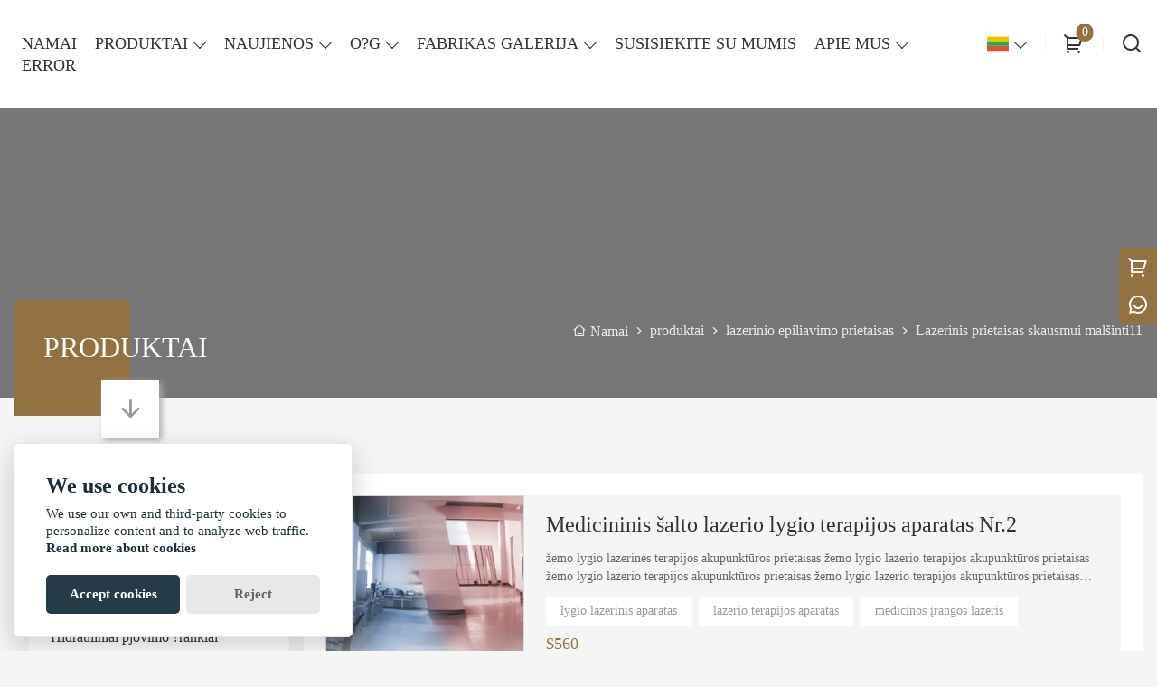

--- FILE ---
content_type: text/html; charset=UTF-8
request_url: http://lt.en.waimaoniu.net/product-list/laser-device-for-pain11
body_size: 12375
content:
<!DOCTYPE html>
<html xmlns="http://www.w3.org/1999/xhtml" lang="en">
<head>
    <meta charset="UTF-8">
    <meta http-equiv="Content-Type" content="text/html; charset=utf-8" />
    <meta name="viewport" content="width=device-width, initial-scale=1, minimum-scale=1, user-scalable=no , maximum-scale=1" />
    <meta http-equiv="X-UA-Compatible" content="IE=edge,chrome=1,IE=10">
    <meta content="telephone=no" name="format-detection">
    <title>Lazerinis prietaisas skausmui malšinti11,Pardavimų Lazerinis prietaisas skausmui malšinti11 Didmeninė</title>
    <meta name="keywords" content="Lazerinis prietaisas skausmui malšinti11 Kainos,Pirkti Lazerinis prietaisas skausmui malšinti11,Lazerinis prietaisas skausmui malšinti11 Prekiniai ženklai,Lazerinis prietaisas skausmui malšinti11 Individualus ,Lazerinis prietaisas skausmui malšinti11 Citatos,Lazerinis prietaisas skausmui malšinti11 Įmonės">
    <meta name="description" content="Pigūs Nuolaida Lazerinis prietaisas skausmui malšinti11 Tiekėjas,Žema kaina Lazerinis prietaisas skausmui malšinti11 Akcijos,Tiekimo Lazerinis prietaisas skausmui malšinti11 pirkimas,Aukštos kokybės Lazerinis prietaisas skausmui malšinti11 Gamintojas fabrikas!">
    <link rel="shortcut icon" href="">
    <link rel="canonical" href="http://lt.en.waimaoniu.net/product-list/laser-device-for-pain11" />
    <link rel="stylesheet" href="/template/nmoban97/css/init.css" type="text/css">
<link rel="stylesheet" href="/template/nmoban97/iconfont/iconfont.css" type="text/css">
<link rel="stylesheet" href="/template/nmoban97/css/style.css" type="text/css">
<link rel="stylesheet" href="/template/nmoban97/js/fancybox/fancybox.css" type="text/css">
<link rel="stylesheet" href="/template/nmoban97/js/swiper/swiper.css" type="text/css">
<!-- Google Analytics -->
<script async src="https://www.googletagmanager.com/gtag/js?id=UA-34867055-1"></script>
<script>
    window.dataLayer = window.dataLayer || [];
    function gtag(){dataLayer.push(arguments);}
    gtag('js', new Date());
        gtag('config', 'UA-34867055-1');
    </script>
<!-- End Google Analytics -->
    </head>
<body>
<div class="layout-root" id="root">
    <header class="layout-header is-sticky">
        <div class="header">
            <div class="header-pc">
                <div class="header-wrap layout-clear">
                    <div class="header-logo">
                        <a href="/">
                            <img src=""
                                 alt="Xiamen Gudao Group Co., Ltd."
                                 class="lazy"
                                 data-src="https://img.waimaoniu.net/30/30-202203151637315939.png?x-oss-process=image/format,webp">
                        </a>
                    </div>
                    <div class="header-menu">
                        <div class="header-menu-list">
                                                            <a href="/" class="header-menu-item ">
                                    <span class="header-menu-text">NAMAI</span>
                                </a>
                                                            <div class="header-menu-item ">
                                    <div class="wui-dropdown">
                                        <div class="wui-dropdown-toggle">
                                            <a href="/products" class="header-menu-text">PRODUKTAI</a>
                                        </div>
                                        <div class="wui-dropdown-content" style="padding-top: 36px">
                                            <div class="wui-dropdown-wrap">
                                                <div class="wui-dropdown-list">
                                                                                                        <div class="wui-dropdown-item">
                                                        <div class="wui-dropdown wui-dropdown-float">
                                                            <div class="wui-dropdown-toggle">
                                                                <a href="/product-list/class1" class="wui-dropdown-text">1 klasė</a>
                                                            </div>
                                                            <div class="wui-dropdown-content">
                                                                <div class="wui-dropdown-wrap">
                                                                    <div class="wui-dropdown-list">
                                                                                                                                                <a href="/product-list/ggg111333" class="wui-dropdown-item">
                                                                            <span class="wui-dropdown-text">ggg111333</span>
                                                                        </a>
                                                                                                                                                <a href="/product-list/ggg123456" class="wui-dropdown-item">
                                                                            <span class="wui-dropdown-text">ggg123456</span>
                                                                        </a>
                                                                                                                                            </div>
                                                                </div>
                                                            </div>
                                                        </div>
                                                    </div>
                                                                                                        <a href="/product-list/hy-draulic-tools1" class="wui-dropdown-item">
                                                        <span class="wui-dropdown-text">Hy Draulic Tools1</span>
                                                    </a>
                                                                                                        <a href="/product-list/hydraulic-cutting-tools" class="wui-dropdown-item">
                                                        <span class="wui-dropdown-text">Hidrauliniai pjovimo ?rankiai</span>
                                                    </a>
                                                                                                        <div class="wui-dropdown-item">
                                                        <div class="wui-dropdown wui-dropdown-float">
                                                            <div class="wui-dropdown-toggle">
                                                                <a href="/product-list/test-categroy666" class="wui-dropdown-text">bandymo kategorija666</a>
                                                            </div>
                                                            <div class="wui-dropdown-content">
                                                                <div class="wui-dropdown-wrap">
                                                                    <div class="wui-dropdown-list">
                                                                                                                                                <a href="/product-list/laser-detox-device" class="wui-dropdown-item">
                                                                            <span class="wui-dropdown-text">lazerinis detoksikacijos prietaisas</span>
                                                                        </a>
                                                                                                                                            </div>
                                                                </div>
                                                            </div>
                                                        </div>
                                                    </div>
                                                                                                        <a href="/product-list/asd" class="wui-dropdown-item">
                                                        <span class="wui-dropdown-text">asdf</span>
                                                    </a>
                                                                                                        <div class="wui-dropdown-item">
                                                        <div class="wui-dropdown wui-dropdown-float">
                                                            <div class="wui-dropdown-toggle">
                                                                <a href="/product-list/laser-epilation-device" class="wui-dropdown-text">lazerinio epiliavimo prietaisas</a>
                                                            </div>
                                                            <div class="wui-dropdown-content">
                                                                <div class="wui-dropdown-wrap">
                                                                    <div class="wui-dropdown-list">
                                                                                                                                                <a href="/product-list/laser-device-for-pain11" class="wui-dropdown-item">
                                                                            <span class="wui-dropdown-text">Lazerinis prietaisas skausmui malšinti11</span>
                                                                        </a>
                                                                                                                                            </div>
                                                                </div>
                                                            </div>
                                                        </div>
                                                    </div>
                                                                                                        <a href="/product-list/ssss" class="wui-dropdown-item">
                                                        <span class="wui-dropdown-text">eeee</span>
                                                    </a>
                                                                                                        <a href="/product-list/millimeter-wave-therapy-device" class="wui-dropdown-item">
                                                        <span class="wui-dropdown-text">milimetrinių bangų terapijos aparatas</span>
                                                    </a>
                                                                                                        <div class="wui-dropdown-item">
                                                        <div class="wui-dropdown wui-dropdown-float">
                                                            <div class="wui-dropdown-toggle">
                                                                <a href="/product-list/milisls" class="wui-dropdown-text">Milisls</a>
                                                            </div>
                                                            <div class="wui-dropdown-content">
                                                                <div class="wui-dropdown-wrap">
                                                                    <div class="wui-dropdown-list">
                                                                                                                                                <a href="/product-list/lisiis" class="wui-dropdown-item">
                                                                            <span class="wui-dropdown-text">Lisiis</span>
                                                                        </a>
                                                                                                                                            </div>
                                                                </div>
                                                            </div>
                                                        </div>
                                                    </div>
                                                                                                        <div class="wui-dropdown-item">
                                                        <div class="wui-dropdown wui-dropdown-float">
                                                            <div class="wui-dropdown-toggle">
                                                                <a href="/product-list/milisls" class="wui-dropdown-text">Milisls</a>
                                                            </div>
                                                            <div class="wui-dropdown-content">
                                                                <div class="wui-dropdown-wrap">
                                                                    <div class="wui-dropdown-list">
                                                                                                                                                <a href="/product-list/lisiis" class="wui-dropdown-item">
                                                                            <span class="wui-dropdown-text">Lisiis</span>
                                                                        </a>
                                                                                                                                            </div>
                                                                </div>
                                                            </div>
                                                        </div>
                                                    </div>
                                                                                                        <a href="/product-list/travel bags" class="wui-dropdown-item">
                                                        <span class="wui-dropdown-text">Kelioniniai krepšiai</span>
                                                    </a>
                                                                                                        <a href="/product-list/surgical hood" class="wui-dropdown-item">
                                                        <span class="wui-dropdown-text">Chirurginis gaubtas</span>
                                                    </a>
                                                                                                        <a href="/product-list/test" class="wui-dropdown-item">
                                                        <span class="wui-dropdown-text">测试</span>
                                                    </a>
                                                                                                        <a href="/product-list/yi-ji-ce-shi" class="wui-dropdown-item">
                                                        <span class="wui-dropdown-text">yi ji ce shi</span>
                                                    </a>
                                                                                                        <div class="wui-dropdown-item">
                                                        <div class="wui-dropdown wui-dropdown-float">
                                                            <div class="wui-dropdown-toggle">
                                                                <a href="/product-list/yi-ji-fen-lei" class="wui-dropdown-text">yi ji fen lei</a>
                                                            </div>
                                                            <div class="wui-dropdown-content">
                                                                <div class="wui-dropdown-wrap">
                                                                    <div class="wui-dropdown-list">
                                                                                                                                                <a href="/product-list/2-yi-ji-fen-lei" class="wui-dropdown-item">
                                                                            <span class="wui-dropdown-text">2-yi ji fen lei</span>
                                                                        </a>
                                                                                                                                            </div>
                                                                </div>
                                                            </div>
                                                        </div>
                                                    </div>
                                                                                                        <div class="wui-dropdown-item">
                                                        <div class="wui-dropdown wui-dropdown-float">
                                                            <div class="wui-dropdown-toggle">
                                                                <a href="/product-list/cest-1" class="wui-dropdown-text">cest 1</a>
                                                            </div>
                                                            <div class="wui-dropdown-content">
                                                                <div class="wui-dropdown-wrap">
                                                                    <div class="wui-dropdown-list">
                                                                                                                                                <a href="/product-list/cest-2" class="wui-dropdown-item">
                                                                            <span class="wui-dropdown-text">cest 2</span>
                                                                        </a>
                                                                                                                                            </div>
                                                                </div>
                                                            </div>
                                                        </div>
                                                    </div>
                                                                                                    </div>
                                            </div>
                                        </div>
                                    </div>
                                </div>
                                                            <div class="header-menu-item ">
                                    <div class="wui-dropdown">
                                        <div class="wui-dropdown-toggle">
                                            <a href="/news" class="header-menu-text">NAUJIENOS</a>
                                        </div>
                                        <div class="wui-dropdown-content" style="padding-top: 36px">
                                            <div class="wui-dropdown-wrap">
                                                <div class="wui-dropdown-list">
                                                                                                        <a href="/news-list/industry_news" class="wui-dropdown-item">
                                                        <span class="wui-dropdown-text">Pramonės naujienos</span>
                                                    </a>
                                                                                                        <a href="/news-list/hot-news" class="wui-dropdown-item">
                                                        <span class="wui-dropdown-text">Karštos naujienos</span>
                                                    </a>
                                                                                                    </div>
                                            </div>
                                        </div>
                                    </div>
                                </div>
                                                            <div class="header-menu-item ">
                                    <div class="wui-dropdown">
                                        <div class="wui-dropdown-toggle">
                                            <a href="/case" class="header-menu-text">O?G</a>
                                        </div>
                                        <div class="wui-dropdown-content" style="padding-top: 36px">
                                            <div class="wui-dropdown-wrap">
                                                <div class="wui-dropdown-list">
                                                                                                        <a href="/case-list/my-project" class="wui-dropdown-item">
                                                        <span class="wui-dropdown-text">Mano projektas</span>
                                                    </a>
                                                                                                    </div>
                                            </div>
                                        </div>
                                    </div>
                                </div>
                                                            <div class="header-menu-item ">
                                    <div class="wui-dropdown">
                                        <div class="wui-dropdown-toggle">
                                            <a href="/factory/painted-edge-banding-area" class="header-menu-text">FABRIKAS GALERIJA</a>
                                        </div>
                                        <div class="wui-dropdown-content" style="padding-top: 36px">
                                            <div class="wui-dropdown-wrap">
                                                <div class="wui-dropdown-list">
                                                                                                        <a href="/factory/painted-edge-banding-area" class="wui-dropdown-item">
                                                        <span class="wui-dropdown-text">nudažyta kraštų juostų zona</span>
                                                    </a>
                                                                                                        <a href="/factory/workshop" class="wui-dropdown-item">
                                                        <span class="wui-dropdown-text">dirbtuvės</span>
                                                    </a>
                                                                                                        <a href="/factory/workshop" class="wui-dropdown-item">
                                                        <span class="wui-dropdown-text">dirbtuvės</span>
                                                    </a>
                                                                                                    </div>
                                            </div>
                                        </div>
                                    </div>
                                </div>
                                                            <a href="/contact" class="header-menu-item ">
                                    <span class="header-menu-text">SUSISIEKITE SU MUMIS</span>
                                </a>
                                                            <div class="header-menu-item ">
                                    <div class="wui-dropdown">
                                        <div class="wui-dropdown-toggle">
                                            <a href="/aboutus" class="header-menu-text">APIE MUS</a>
                                        </div>
                                        <div class="wui-dropdown-content" style="padding-top: 36px">
                                            <div class="wui-dropdown-wrap">
                                                <div class="wui-dropdown-list">
                                                                                                        <a href="/cert" class="wui-dropdown-item">
                                                        <span class="wui-dropdown-text">sertifikatai</span>
                                                    </a>
                                                                                                        <a href="/brand" class="wui-dropdown-item">
                                                        <span class="wui-dropdown-text">Prekės ženklas</span>
                                                    </a>
                                                                                                        <a href="/team-service" class="wui-dropdown-item">
                                                        <span class="wui-dropdown-text">Komandos tarnyba</span>
                                                    </a>
                                                                                                        <a href="/responsibility" class="wui-dropdown-item">
                                                        <span class="wui-dropdown-text">Atsakomybė</span>
                                                    </a>
                                                                                                        <a href="/faq" class="wui-dropdown-item">
                                                        <span class="wui-dropdown-text">Dažniausiai užduodami klausimai</span>
                                                    </a>
                                                                                                    </div>
                                            </div>
                                        </div>
                                    </div>
                                </div>
                                                            <a href="/downloads" class="header-menu-item ">
                                    <span class="header-menu-text">ERROR</span>
                                </a>
                                                    </div>
                    </div>
                    <div class="header-nav">
                        <div class="header-nav-list">
                            <div class="header-nav-item">
                                <div class="wui-dropdown wui-dropdown-right wui-dropdown-overflow wui-dropdown-with-icon">
                                    <div class="wui-dropdown-toggle">
                                        <span class="wui-icon wui-icon-24">
                                            <i class="wui-lang wui-lang-lt"></i>
                                        </span>
<!--                                        <span class="header-nav-text">-->
<!--                                            --><!--                                        </span>-->
                                    </div>
                                                                        <div class="wui-dropdown-content" style="padding-top: 36px">
                                        <div class="wui-dropdown-wrap">
                                            <div class="wui-dropdown-list">
                                                                                                <a href="http://cn.en.waimaoniu.net/product-list/laser-device-for-pain11" class="wui-dropdown-item" title="中文">
                                                    <span class="wui-dropdown-icon">
                                                        <i class="wui-lang wui-lang-cn"></i>
                                                    </span>
                                                    <span class="wui-dropdown-text">中文</span>
                                                </a>
                                                                                                <a href="http://nl.en.waimaoniu.net/product-list/laser-device-for-pain11" class="wui-dropdown-item" title="Nederlands">
                                                    <span class="wui-dropdown-icon">
                                                        <i class="wui-lang wui-lang-nl"></i>
                                                    </span>
                                                    <span class="wui-dropdown-text">Nederlands</span>
                                                </a>
                                                                                                <a href="http://es.en.waimaoniu.net/product-list/laser-device-for-pain11" class="wui-dropdown-item" title="Español">
                                                    <span class="wui-dropdown-icon">
                                                        <i class="wui-lang wui-lang-es"></i>
                                                    </span>
                                                    <span class="wui-dropdown-text">Español</span>
                                                </a>
                                                                                                <a href="http://ru.en.waimaoniu.net/product-list/laser-device-for-pain11" class="wui-dropdown-item" title="Pусский">
                                                    <span class="wui-dropdown-icon">
                                                        <i class="wui-lang wui-lang-ru"></i>
                                                    </span>
                                                    <span class="wui-dropdown-text">Pусский</span>
                                                </a>
                                                                                                <a href="http://ar.en.waimaoniu.net/product-list/laser-device-for-pain11" class="wui-dropdown-item" title="العربية">
                                                    <span class="wui-dropdown-icon">
                                                        <i class="wui-lang wui-lang-ar"></i>
                                                    </span>
                                                    <span class="wui-dropdown-text">العربية</span>
                                                </a>
                                                                                                <a href="http://th.en.waimaoniu.net/product-list/laser-device-for-pain11" class="wui-dropdown-item" title="ภาษาไทย">
                                                    <span class="wui-dropdown-icon">
                                                        <i class="wui-lang wui-lang-th"></i>
                                                    </span>
                                                    <span class="wui-dropdown-text">ภาษาไทย</span>
                                                </a>
                                                                                                <a href="http://est.en.waimaoniu.net/product-list/laser-device-for-pain11" class="wui-dropdown-item" title="eesti">
                                                    <span class="wui-dropdown-icon">
                                                        <i class="wui-lang wui-lang-est"></i>
                                                    </span>
                                                    <span class="wui-dropdown-text">eesti</span>
                                                </a>
                                                                                                <a href="http://fr.en.waimaoniu.net/product-list/laser-device-for-pain11" class="wui-dropdown-item" title="Français">
                                                    <span class="wui-dropdown-icon">
                                                        <i class="wui-lang wui-lang-fr"></i>
                                                    </span>
                                                    <span class="wui-dropdown-text">Français</span>
                                                </a>
                                                                                                <a href="http://bn.en.waimaoniu.net/product-list/laser-device-for-pain11" class="wui-dropdown-item" title="বাংলা ভাষার">
                                                    <span class="wui-dropdown-icon">
                                                        <i class="wui-lang wui-lang-bn"></i>
                                                    </span>
                                                    <span class="wui-dropdown-text">বাংলা ভাষার</span>
                                                </a>
                                                                                                <a href="http://bul.en.waimaoniu.net/product-list/laser-device-for-pain11" class="wui-dropdown-item" title="Български">
                                                    <span class="wui-dropdown-icon">
                                                        <i class="wui-lang wui-lang-bul"></i>
                                                    </span>
                                                    <span class="wui-dropdown-text">Български</span>
                                                </a>
                                                                                                <a href="http://ca.en.waimaoniu.net/product-list/laser-device-for-pain11" class="wui-dropdown-item" title="Català">
                                                    <span class="wui-dropdown-icon">
                                                        <i class="wui-lang wui-lang-ca"></i>
                                                    </span>
                                                    <span class="wui-dropdown-text">Català</span>
                                                </a>
                                                                                                <a href="http://cs.en.waimaoniu.net/product-list/laser-device-for-pain11" class="wui-dropdown-item" title="česky">
                                                    <span class="wui-dropdown-icon">
                                                        <i class="wui-lang wui-lang-cs"></i>
                                                    </span>
                                                    <span class="wui-dropdown-text">česky</span>
                                                </a>
                                                                                                <a href="http://dan.en.waimaoniu.net/product-list/laser-device-for-pain11" class="wui-dropdown-item" title="dansk">
                                                    <span class="wui-dropdown-icon">
                                                        <i class="wui-lang wui-lang-dan"></i>
                                                    </span>
                                                    <span class="wui-dropdown-text">dansk</span>
                                                </a>
                                                                                                <a href="http://www.findomainer.com/product-list/laser-device-for-pain11" class="wui-dropdown-item" title="English">
                                                    <span class="wui-dropdown-icon">
                                                        <i class="wui-lang wui-lang-en"></i>
                                                    </span>
                                                    <span class="wui-dropdown-text">English</span>
                                                </a>
                                                                                                <a href="http://fa.en.waimaoniu.net/product-list/laser-device-for-pain11" class="wui-dropdown-item" title="فارسی">
                                                    <span class="wui-dropdown-icon">
                                                        <i class="wui-lang wui-lang-fa"></i>
                                                    </span>
                                                    <span class="wui-dropdown-text">فارسی</span>
                                                </a>
                                                                                                <a href="http://fin.en.waimaoniu.net/product-list/laser-device-for-pain11" class="wui-dropdown-item" title="suomen">
                                                    <span class="wui-dropdown-icon">
                                                        <i class="wui-lang wui-lang-fin"></i>
                                                    </span>
                                                    <span class="wui-dropdown-text">suomen</span>
                                                </a>
                                                                                                <a href="http://he.en.waimaoniu.net/product-list/laser-device-for-pain11" class="wui-dropdown-item" title="עברית">
                                                    <span class="wui-dropdown-icon">
                                                        <i class="wui-lang wui-lang-he"></i>
                                                    </span>
                                                    <span class="wui-dropdown-text">עברית</span>
                                                </a>
                                                                                                <a href="http://hi.en.waimaoniu.net/product-list/laser-device-for-pain11" class="wui-dropdown-item" title="हिन्दी">
                                                    <span class="wui-dropdown-icon">
                                                        <i class="wui-lang wui-lang-hi"></i>
                                                    </span>
                                                    <span class="wui-dropdown-text">हिन्दी</span>
                                                </a>
                                                                                                <a href="http://hr.en.waimaoniu.net/product-list/laser-device-for-pain11" class="wui-dropdown-item" title="hrvatski">
                                                    <span class="wui-dropdown-icon">
                                                        <i class="wui-lang wui-lang-hr"></i>
                                                    </span>
                                                    <span class="wui-dropdown-text">hrvatski</span>
                                                </a>
                                                                                                <a href="http://hu.en.waimaoniu.net/product-list/laser-device-for-pain11" class="wui-dropdown-item" title="magyar">
                                                    <span class="wui-dropdown-icon">
                                                        <i class="wui-lang wui-lang-hu"></i>
                                                    </span>
                                                    <span class="wui-dropdown-text">magyar</span>
                                                </a>
                                                                                                <a href="http://id.en.waimaoniu.net/product-list/laser-device-for-pain11" class="wui-dropdown-item" title="Indonesia">
                                                    <span class="wui-dropdown-icon">
                                                        <i class="wui-lang wui-lang-id"></i>
                                                    </span>
                                                    <span class="wui-dropdown-text">Indonesia</span>
                                                </a>
                                                                                                <a href="http://is.en.waimaoniu.net/product-list/laser-device-for-pain11" class="wui-dropdown-item" title="Íslensku">
                                                    <span class="wui-dropdown-icon">
                                                        <i class="wui-lang wui-lang-is"></i>
                                                    </span>
                                                    <span class="wui-dropdown-text">Íslensku</span>
                                                </a>
                                                                                                <a href="http://it.en.waimaoniu.net/product-list/laser-device-for-pain11" class="wui-dropdown-item" title="Italiano">
                                                    <span class="wui-dropdown-icon">
                                                        <i class="wui-lang wui-lang-it"></i>
                                                    </span>
                                                    <span class="wui-dropdown-text">Italiano</span>
                                                </a>
                                                                                                <a href="http://ja.en.waimaoniu.net/product-list/laser-device-for-pain11" class="wui-dropdown-item" title="日本語">
                                                    <span class="wui-dropdown-icon">
                                                        <i class="wui-lang wui-lang-ja"></i>
                                                    </span>
                                                    <span class="wui-dropdown-text">日本語</span>
                                                </a>
                                                                                                <a href="http://ko.en.waimaoniu.net/product-list/laser-device-for-pain11" class="wui-dropdown-item" title="한국어">
                                                    <span class="wui-dropdown-icon">
                                                        <i class="wui-lang wui-lang-ko"></i>
                                                    </span>
                                                    <span class="wui-dropdown-text">한국어</span>
                                                </a>
                                                                                                <a href="http://lt.en.waimaoniu.net/product-list/laser-device-for-pain11" class="wui-dropdown-item" title="Lietuvių">
                                                    <span class="wui-dropdown-icon">
                                                        <i class="wui-lang wui-lang-lt"></i>
                                                    </span>
                                                    <span class="wui-dropdown-text">Lietuvių</span>
                                                </a>
                                                                                                <a href="http://lv.en.waimaoniu.net/product-list/laser-device-for-pain11" class="wui-dropdown-item" title="Latviešu">
                                                    <span class="wui-dropdown-icon">
                                                        <i class="wui-lang wui-lang-lv"></i>
                                                    </span>
                                                    <span class="wui-dropdown-text">Latviešu</span>
                                                </a>
                                                                                                <a href="http://no.en.waimaoniu.net/product-list/laser-device-for-pain11" class="wui-dropdown-item" title="Norsk">
                                                    <span class="wui-dropdown-icon">
                                                        <i class="wui-lang wui-lang-no"></i>
                                                    </span>
                                                    <span class="wui-dropdown-text">Norsk</span>
                                                </a>
                                                                                                <a href="http://pl.en.waimaoniu.net/product-list/laser-device-for-pain11" class="wui-dropdown-item" title="w języku polskim">
                                                    <span class="wui-dropdown-icon">
                                                        <i class="wui-lang wui-lang-pl"></i>
                                                    </span>
                                                    <span class="wui-dropdown-text">w języku polskim</span>
                                                </a>
                                                                                                <a href="http://pt.en.waimaoniu.net/product-list/laser-device-for-pain11" class="wui-dropdown-item" title="Português">
                                                    <span class="wui-dropdown-icon">
                                                        <i class="wui-lang wui-lang-pt"></i>
                                                    </span>
                                                    <span class="wui-dropdown-text">Português</span>
                                                </a>
                                                                                                <a href="http://rom.en.waimaoniu.net/product-list/laser-device-for-pain11" class="wui-dropdown-item" title="în limba română">
                                                    <span class="wui-dropdown-icon">
                                                        <i class="wui-lang wui-lang-rom"></i>
                                                    </span>
                                                    <span class="wui-dropdown-text">în limba română</span>
                                                </a>
                                                                                                <a href="http://sk.en.waimaoniu.net/product-list/laser-device-for-pain11" class="wui-dropdown-item" title="slovenčina">
                                                    <span class="wui-dropdown-icon">
                                                        <i class="wui-lang wui-lang-sk"></i>
                                                    </span>
                                                    <span class="wui-dropdown-text">slovenčina</span>
                                                </a>
                                                                                                <a href="http://slo.en.waimaoniu.net/product-list/laser-device-for-pain11" class="wui-dropdown-item" title="slovenski jezik">
                                                    <span class="wui-dropdown-icon">
                                                        <i class="wui-lang wui-lang-slo"></i>
                                                    </span>
                                                    <span class="wui-dropdown-text">slovenski jezik</span>
                                                </a>
                                                                                                <a href="http://sr.en.waimaoniu.net/product-list/laser-device-for-pain11" class="wui-dropdown-item" title="српски језик">
                                                    <span class="wui-dropdown-icon">
                                                        <i class="wui-lang wui-lang-sr"></i>
                                                    </span>
                                                    <span class="wui-dropdown-text">српски језик</span>
                                                </a>
                                                                                                <a href="http://swe.en.waimaoniu.net/product-list/laser-device-for-pain11" class="wui-dropdown-item" title="svenska">
                                                    <span class="wui-dropdown-icon">
                                                        <i class="wui-lang wui-lang-swe"></i>
                                                    </span>
                                                    <span class="wui-dropdown-text">svenska</span>
                                                </a>
                                                                                                <a href="http://ta.en.waimaoniu.net/product-list/laser-device-for-pain11" class="wui-dropdown-item" title="தமிழ்">
                                                    <span class="wui-dropdown-icon">
                                                        <i class="wui-lang wui-lang-ta"></i>
                                                    </span>
                                                    <span class="wui-dropdown-text">தமிழ்</span>
                                                </a>
                                                                                                <a href="http://te.en.waimaoniu.net/product-list/laser-device-for-pain11" class="wui-dropdown-item" title="తెలుగు">
                                                    <span class="wui-dropdown-icon">
                                                        <i class="wui-lang wui-lang-te"></i>
                                                    </span>
                                                    <span class="wui-dropdown-text">తెలుగు</span>
                                                </a>
                                                                                                <a href="http://tl.en.waimaoniu.net/product-list/laser-device-for-pain11" class="wui-dropdown-item" title="Wikang Tagalog">
                                                    <span class="wui-dropdown-icon">
                                                        <i class="wui-lang wui-lang-tl"></i>
                                                    </span>
                                                    <span class="wui-dropdown-text">Wikang Tagalog</span>
                                                </a>
                                                                                                <a href="http://tr.en.waimaoniu.net/product-list/laser-device-for-pain11" class="wui-dropdown-item" title="Türk">
                                                    <span class="wui-dropdown-icon">
                                                        <i class="wui-lang wui-lang-tr"></i>
                                                    </span>
                                                    <span class="wui-dropdown-text">Türk</span>
                                                </a>
                                                                                                <a href="http://uk.en.waimaoniu.net/product-list/laser-device-for-pain11" class="wui-dropdown-item" title="Українськи">
                                                    <span class="wui-dropdown-icon">
                                                        <i class="wui-lang wui-lang-uk"></i>
                                                    </span>
                                                    <span class="wui-dropdown-text">Українськи</span>
                                                </a>
                                                                                                <a href="http://ur.en.waimaoniu.net/product-list/laser-device-for-pain11" class="wui-dropdown-item" title="اردو">
                                                    <span class="wui-dropdown-icon">
                                                        <i class="wui-lang wui-lang-ur"></i>
                                                    </span>
                                                    <span class="wui-dropdown-text">اردو</span>
                                                </a>
                                                                                                <a href="http://vi.en.waimaoniu.net/product-list/laser-device-for-pain11" class="wui-dropdown-item" title="tiếng việt">
                                                    <span class="wui-dropdown-icon">
                                                        <i class="wui-lang wui-lang-vi"></i>
                                                    </span>
                                                    <span class="wui-dropdown-text">tiếng việt</span>
                                                </a>
                                                                                            </div>
                                        </div>
                                    </div>
                                                                    </div>
                            </div>
                            <span class="header-nav-divider"></span>
                            <div class="header-nav-item">
                                <div class="header-popover" data-carton-bag>
                                    <a href="/cart" class="header-popover-toggle">
                                        <span class="wui-icon wui-icon-24">
                                            <i class="iconfont icon-shopping-cart"></i>
                                        </span>
                                        <span class="header-popover-badge" data-carton-bag-badge>0</span>
                                    </a>
                                    <div class="header-popover-content" style="padding-top: 36px">
                                        <div class="header-popover-wrap">
                                            <div class="header-popover-bd">
                                                <div class="header-popover-list" data-carton-bag-list>
                                                    <div class="header-popover-empty" data-carton-bag-empty>
                                                        <span><i class="iconfont icon-empty"></i></span>
                                                        <span>Empty!</span>
                                                    </div>
                                                </div>
                                            </div>
                                            <div class="header-popover-ft">
                                                <a href="/cart" class="header-popover-action">Go to shopping cart</a>
                                            </div>
                                        </div>
                                    </div>
                                </div>
                            </div>
                            <span class="header-nav-divider"></span>
                            <a href="#drawer-search" class="header-nav-item" rel="drawer:open">
                                <span class="wui-icon wui-icon-24">
                                    <i class="iconfont icon-search"></i>
                                </span>
                            </a>
                        </div>
                    </div>
                </div>
            </div>
            <div class="header-h5">
                <div class="header-wrap">
                    <div class="header-nav">
                        <div class="header-nav-list">
                            <a href="#drawer-menu" class="header-nav-item" rel="drawer:open">
                                <span class="wui-icon wui-icon-20">
                                    <i class="iconfont icon-menu"></i>
                                </span>
                            </a>
                            <a href="#drawer-lang" class="header-nav-item" rel="drawer:open">
                                <span class="wui-icon wui-icon-20">
                                    <i class="iconfont icon-lang"></i>
                                </span>
                            </a>
                            <a href="#drawer-search" class="header-nav-item" rel="drawer:open">
                                <span class="wui-icon wui-icon-20">
                                    <i class="iconfont icon-search"></i>
                                </span>
                            </a>
                            <a href="/cart" class="header-nav-item">
                                <span class="wui-icon wui-icon-20">
                                    <i class="iconfont icon-shopping-cart"></i>
                                </span>
                            </a>
                        </div>
                    </div>
                    <div class="header-logo">
                        <a href="/">
                            <img src=""
                                 alt="Xiamen Gudao Group Co., Ltd."
                                 class="lazy"
                                 data-src="https://img.waimaoniu.net/30/30-202203151637315939.png?x-oss-process=image/format,webp">
                        </a>
                    </div>
                </div>
            </div>
        </div>
    </header>
    <main class="layout-container page-products">
    <section class="section">
    <div class="backing">
        <div class="wui-media wui-media-2-1 wui-media-4-1@S">
            <div class="wui-media-wrap">
                <div class="wui-media-inner lazy" data-bg=""></div>
            </div>
        </div>
    </div>
</section>    <section class="section">
        <div class="navbar">
            <div class="layout-wrapper">
                <div class="navbar-wrap">
                    <div class="navbar-title">
                        <div class="navbar-title-wrap">
                            <span class="navbar-title-text">PRODUKTAI</span>
                            <span class="navbar-title-icon">
                                <i class="iconfont icon-arrow-down"></i>
                            </span>
                        </div>
                    </div>
                        <div class="navbar-crumb">
        <div class="crumb">
            <div class="crumb-wrap">
                <div class="wui-crumb wui-crumb-light">
                                            <a href="/" class="wui-crumb-item">
                                                            <i class="iconfont icon-home"></i>
                                                        <span>Namai</span>
                        </a>
                        <span class="wui-crumb-item wui-crumb-separator">
                                            <i class="iconfont icon-arrow-right-s"></i>
                                        </span>
                                            <a href="/products" class="wui-crumb-item">
                                                        <span>produktai</span>
                        </a>
                        <span class="wui-crumb-item wui-crumb-separator">
                                            <i class="iconfont icon-arrow-right-s"></i>
                                        </span>
                                            <a href="/product-list/laser-epilation-device" class="wui-crumb-item">
                                                        <span>lazerinio epiliavimo prietaisas</span>
                        </a>
                        <span class="wui-crumb-item wui-crumb-separator">
                                            <i class="iconfont icon-arrow-right-s"></i>
                                        </span>
                                            <a href="/product-list/laser-device-for-pain11" class="wui-crumb-item">
                                                        <span>Lazerinis prietaisas skausmui malšinti11</span>
                        </a>
                        <span class="wui-crumb-item wui-crumb-separator">
                                            <i class="iconfont icon-arrow-right-s"></i>
                                        </span>
                                    </div>
            </div>
        </div>
    </div>
                </div>
            </div>
        </div>
    </section>
    <section class="section">
        <div class="layout-wrapper">
            <div class="wui-grid wui-grid-md">
                <div class="wui-grid-row flex-start">
                    <div class="wui-grid-col wui-grid-col-1-4@S sidebar pos-sticky">
                            <div class="wui-card">
        <div class="wui-card-hd">
            <div class="wui-card-text">produktai</div>
        </div>
        <div class="wui-card-bd">
            <ul class="wui-menu wui-menu-border wui-menu-suffix">
                                    <li class="wui-menu-item ">
                        <a href="/product-list/class1" class="wui-menu-link">
                            1 klasė                        </a>
                                                    <span class="wui-menu-arrow wui-icon wui-icon-24">
                            <i class="iconfont icon-arrow-down-s"></i>
                        </span>
                            <div class="wui-menu-sublist">
                                <ul class="wui-menu wui-menu-prefix">
                                                                            <li class="wui-menu-item ">
                                            <a href="/product-list/ggg111333" class="wui-menu-link">
                                                ggg111333                                            </a>
                                        </li>
                                                                            <li class="wui-menu-item ">
                                            <a href="/product-list/ggg123456" class="wui-menu-link">
                                                ggg123456                                            </a>
                                        </li>
                                                                    </ul>
                            </div>
                                            </li>
                                    <li class="wui-menu-item ">
                        <a href="/product-list/hy-draulic-tools1" class="wui-menu-link">
                            Hy Draulic Tools1                        </a>
                                            </li>
                                    <li class="wui-menu-item ">
                        <a href="/product-list/hydraulic-cutting-tools" class="wui-menu-link">
                            Hidrauliniai pjovimo ?rankiai                        </a>
                                            </li>
                                    <li class="wui-menu-item ">
                        <a href="/product-list/test-categroy666" class="wui-menu-link">
                            bandymo kategorija666                        </a>
                                                    <span class="wui-menu-arrow wui-icon wui-icon-24">
                            <i class="iconfont icon-arrow-down-s"></i>
                        </span>
                            <div class="wui-menu-sublist">
                                <ul class="wui-menu wui-menu-prefix">
                                                                            <li class="wui-menu-item ">
                                            <a href="/product-list/laser-detox-device" class="wui-menu-link">
                                                lazerinis detoksikacijos prietaisas                                            </a>
                                        </li>
                                                                    </ul>
                            </div>
                                            </li>
                                    <li class="wui-menu-item ">
                        <a href="/product-list/asd" class="wui-menu-link">
                            asdf                        </a>
                                            </li>
                                    <li class="wui-menu-item ">
                        <a href="/product-list/laser-epilation-device" class="wui-menu-link">
                            lazerinio epiliavimo prietaisas                        </a>
                                                    <span class="wui-menu-arrow wui-icon wui-icon-24">
                            <i class="iconfont icon-arrow-down-s"></i>
                        </span>
                            <div class="wui-menu-sublist">
                                <ul class="wui-menu wui-menu-prefix">
                                                                            <li class="wui-menu-item active">
                                            <a href="/product-list/laser-device-for-pain11" class="wui-menu-link">
                                                Lazerinis prietaisas skausmui malšinti11                                            </a>
                                        </li>
                                                                    </ul>
                            </div>
                                            </li>
                                    <li class="wui-menu-item ">
                        <a href="/product-list/ssss" class="wui-menu-link">
                            eeee                        </a>
                                            </li>
                                    <li class="wui-menu-item ">
                        <a href="/product-list/millimeter-wave-therapy-device" class="wui-menu-link">
                            milimetrinių bangų terapijos aparatas                        </a>
                                            </li>
                                    <li class="wui-menu-item ">
                        <a href="/product-list/milisls" class="wui-menu-link">
                            Milisls                        </a>
                                                    <span class="wui-menu-arrow wui-icon wui-icon-24">
                            <i class="iconfont icon-arrow-down-s"></i>
                        </span>
                            <div class="wui-menu-sublist">
                                <ul class="wui-menu wui-menu-prefix">
                                                                            <li class="wui-menu-item ">
                                            <a href="/product-list/lisiis" class="wui-menu-link">
                                                Lisiis                                            </a>
                                        </li>
                                                                    </ul>
                            </div>
                                            </li>
                                    <li class="wui-menu-item ">
                        <a href="/product-list/milisls" class="wui-menu-link">
                            Milisls                        </a>
                                                    <span class="wui-menu-arrow wui-icon wui-icon-24">
                            <i class="iconfont icon-arrow-down-s"></i>
                        </span>
                            <div class="wui-menu-sublist">
                                <ul class="wui-menu wui-menu-prefix">
                                                                            <li class="wui-menu-item ">
                                            <a href="/product-list/lisiis" class="wui-menu-link">
                                                Lisiis                                            </a>
                                        </li>
                                                                    </ul>
                            </div>
                                            </li>
                                    <li class="wui-menu-item ">
                        <a href="/product-list/travel bags" class="wui-menu-link">
                            Kelioniniai krepšiai                        </a>
                                            </li>
                                    <li class="wui-menu-item ">
                        <a href="/product-list/surgical hood" class="wui-menu-link">
                            Chirurginis gaubtas                        </a>
                                            </li>
                                    <li class="wui-menu-item ">
                        <a href="/product-list/test" class="wui-menu-link">
                            测试                        </a>
                                            </li>
                                    <li class="wui-menu-item ">
                        <a href="/product-list/yi-ji-ce-shi" class="wui-menu-link">
                            yi ji ce shi                        </a>
                                            </li>
                                    <li class="wui-menu-item ">
                        <a href="/product-list/yi-ji-fen-lei" class="wui-menu-link">
                            yi ji fen lei                        </a>
                                                    <span class="wui-menu-arrow wui-icon wui-icon-24">
                            <i class="iconfont icon-arrow-down-s"></i>
                        </span>
                            <div class="wui-menu-sublist">
                                <ul class="wui-menu wui-menu-prefix">
                                                                            <li class="wui-menu-item ">
                                            <a href="/product-list/2-yi-ji-fen-lei" class="wui-menu-link">
                                                2-yi ji fen lei                                            </a>
                                        </li>
                                                                    </ul>
                            </div>
                                            </li>
                                    <li class="wui-menu-item ">
                        <a href="/product-list/cest-1" class="wui-menu-link">
                            cest 1                        </a>
                                                    <span class="wui-menu-arrow wui-icon wui-icon-24">
                            <i class="iconfont icon-arrow-down-s"></i>
                        </span>
                            <div class="wui-menu-sublist">
                                <ul class="wui-menu wui-menu-prefix">
                                                                            <li class="wui-menu-item ">
                                            <a href="/product-list/cest-2" class="wui-menu-link">
                                                cest 2                                            </a>
                                        </li>
                                                                    </ul>
                            </div>
                                            </li>
                            </ul>
        </div>
    </div>
    <div class="wui-card">
        <div class="wui-card-hd">
            <div class="wui-card-text">produktai</div>
        </div>
        <div class="wui-card-bd">
            <div class="swiper product-swiper">
                <div class="swiper-wrapper">
                                            <div class="swiper-slide">
                            <div class="product-card product-card-inner" data-carton-id="2292340">
                                <div class="product-card-cover">
                                    <a href="/product/engineering-silver-pear-edge-band" class="wui-media wui-media-border wui-media-hover">
                                        <div class="wui-media-wrap">
                                            <img alt="Inžinerinė Silver Pear Edge juosta"
                                                 class="wui-media-img"
                                                 src="https://img.waimaoniu.net/30/30-202008051432563579.jpg?x-oss-process=image/resize,m_fill,w_320,h_320/format,webp"
                                                 data-carton-image="https://img.waimaoniu.net/30/30-202008051432563579.jpg?x-oss-process=image/resize,m_fill,w_32,h_32/format,webp"
                                            >
                                        </div>
                                    </a>
                                </div>
                                <div class="product-card-intro">
                                    <a href="/product/engineering-silver-pear-edge-band" class="product-intro-info" data-carton-links="/product/engineering-silver-pear-edge-band">
                                        <div class="product-info-title" data-carton-title="Inžinerinė Silver Pear Edge juosta">Inžinerinė Silver Pear Edge juosta</div>
                                                                                    <div class="product-info-price" data-carton-price="100">$100</div>
                                                                            </a>
                                    <a href="/product/engineering-silver-pear-edge-band" class="product-intro-action" rel="carton:toggle">
                                <span class="product-action-icon">
                                    <i class="iconfont icon-shopping-cart"></i>
                                </span>
                                    </a>
                                </div>
                            </div>
                        </div>
                                            <div class="swiper-slide">
                            <div class="product-card product-card-inner" data-carton-id="2008128">
                                <div class="product-card-cover">
                                    <a href="/product/medical-cold-laser-level-equipment-therapy-machine2" class="wui-media wui-media-border wui-media-hover">
                                        <div class="wui-media-wrap">
                                            <img alt="Medicininis šalto lazerio lygio terapijos aparatas Nr.2"
                                                 class="wui-media-img"
                                                 src="https://img.waimaoniu.net/30/30-201903151013466479.jpg?x-oss-process=image/resize,m_fill,w_320,h_320/format,webp"
                                                 data-carton-image="https://img.waimaoniu.net/30/30-201903151013466479.jpg?x-oss-process=image/resize,m_fill,w_32,h_32/format,webp"
                                            >
                                        </div>
                                    </a>
                                </div>
                                <div class="product-card-intro">
                                    <a href="/product/medical-cold-laser-level-equipment-therapy-machine2" class="product-intro-info" data-carton-links="/product/medical-cold-laser-level-equipment-therapy-machine2">
                                        <div class="product-info-title" data-carton-title="Medicininis šalto lazerio lygio terapijos aparatas Nr.2">Medicininis šalto lazerio lygio terapijos aparatas Nr.2</div>
                                                                                    <div class="product-info-price" data-carton-price="560">$560</div>
                                                                            </a>
                                    <a href="/product/medical-cold-laser-level-equipment-therapy-machine2" class="product-intro-action" rel="carton:toggle">
                                <span class="product-action-icon">
                                    <i class="iconfont icon-shopping-cart"></i>
                                </span>
                                    </a>
                                </div>
                            </div>
                        </div>
                                            <div class="swiper-slide">
                            <div class="product-card product-card-inner" data-carton-id="2292343">
                                <div class="product-card-cover">
                                    <a href="/product/test41" class="wui-media wui-media-border wui-media-hover">
                                        <div class="wui-media-wrap">
                                            <img alt="Sukurta balto ąžuolo faneros linija"
                                                 class="wui-media-img"
                                                 src="https://img.waimaoniu.net/30/30-202008041353438431.jpg?x-oss-process=image/resize,m_fill,w_320,h_320/format,webp"
                                                 data-carton-image="https://img.waimaoniu.net/30/30-202008041353438431.jpg?x-oss-process=image/resize,m_fill,w_32,h_32/format,webp"
                                            >
                                        </div>
                                    </a>
                                </div>
                                <div class="product-card-intro">
                                    <a href="/product/test41" class="product-intro-info" data-carton-links="/product/test41">
                                        <div class="product-info-title" data-carton-title="Sukurta balto ąžuolo faneros linija">Sukurta balto ąžuolo faneros linija</div>
                                                                            </a>
                                    <a href="/product/test41" class="product-intro-action" rel="carton:toggle">
                                <span class="product-action-icon">
                                    <i class="iconfont icon-shopping-cart"></i>
                                </span>
                                    </a>
                                </div>
                            </div>
                        </div>
                                            <div class="swiper-slide">
                            <div class="product-card product-card-inner" data-carton-id="3347606">
                                <div class="product-card-cover">
                                    <a href="/product/5m-professional-telescopic-arm-car-camera-crane1" class="wui-media wui-media-border wui-media-hover">
                                        <div class="wui-media-wrap">
                                            <img alt="5 m le wudong"
                                                 class="wui-media-img"
                                                 src="https://img.waimaoniu.net/30/30-202106241049065062.jpg?x-oss-process=image/resize,m_fill,w_320,h_320/format,webp"
                                                 data-carton-image="https://img.waimaoniu.net/30/30-202106241049065062.jpg?x-oss-process=image/resize,m_fill,w_32,h_32/format,webp"
                                            >
                                        </div>
                                    </a>
                                </div>
                                <div class="product-card-intro">
                                    <a href="/product/5m-professional-telescopic-arm-car-camera-crane1" class="product-intro-info" data-carton-links="/product/5m-professional-telescopic-arm-car-camera-crane1">
                                        <div class="product-info-title" data-carton-title="5 m le wudong">5 m le wudong</div>
                                                                            </a>
                                    <a href="/product/5m-professional-telescopic-arm-car-camera-crane1" class="product-intro-action" rel="carton:toggle">
                                <span class="product-action-icon">
                                    <i class="iconfont icon-shopping-cart"></i>
                                </span>
                                    </a>
                                </div>
                            </div>
                        </div>
                                            <div class="swiper-slide">
                            <div class="product-card product-card-inner" data-carton-id="3428729">
                                <div class="product-card-cover">
                                    <a href="/product/shoe-cover-durable-waterproof-shoe" class="wui-media wui-media-border wui-media-hover">
                                        <div class="wui-media-wrap">
                                            <img alt="Batų dangtelis Patvarus vandeniui atsparus batas"
                                                 class="wui-media-img"
                                                 src="https://img.waimaoniu.net/30/30-20210802065803vPdVFI.jpg?x-oss-process=image/resize,m_fill,w_320,h_320/format,webp"
                                                 data-carton-image="https://img.waimaoniu.net/30/30-20210802065803vPdVFI.jpg?x-oss-process=image/resize,m_fill,w_32,h_32/format,webp"
                                            >
                                        </div>
                                    </a>
                                </div>
                                <div class="product-card-intro">
                                    <a href="/product/shoe-cover-durable-waterproof-shoe" class="product-intro-info" data-carton-links="/product/shoe-cover-durable-waterproof-shoe">
                                        <div class="product-info-title" data-carton-title="Batų dangtelis Patvarus vandeniui atsparus batas">Batų dangtelis Patvarus vandeniui atsparus batas</div>
                                                                            </a>
                                    <a href="/product/shoe-cover-durable-waterproof-shoe" class="product-intro-action" rel="carton:toggle">
                                <span class="product-action-icon">
                                    <i class="iconfont icon-shopping-cart"></i>
                                </span>
                                    </a>
                                </div>
                            </div>
                        </div>
                                    </div>
            </div>
        </div>
    </div>
                    </div>
                    <div class="wui-grid-col wui-grid-col-3-4@S product">
                        <div class="layout-content">
                                                        <div class="infinite">
                                <div class="infinite-container">
                                    <div class="infinite-list product-list">
                                                                                <div class="infinite-item product-item" data-carton-id="2008128">
                                            <div class="wui-grid">
                                                <div class="wui-grid-row">
                                                    <div class="wui-grid-col wui-grid-col-1-4@S">
                                                        <div class="product-item-cover">
                                                            <a href="/product/medical-cold-laser-level-equipment-therapy-machine2" class="wui-media wui-media-border wui-media-hover">
                                                                <div class="wui-media-wrap">
                                                                    <img src=""
                                                                         alt="Medicininis šalto lazerio lygio terapijos aparatas Nr.2"
                                                                         class="wui-media-img lazy"
                                                                         data-src="https://img.waimaoniu.net/30/30-201903151013466479.jpg?x-oss-process=image/resize,m_fill,w_360,h_360/format,webp"
                                                                         data-carton-image="https://img.waimaoniu.net/30/30-201903151013466479.jpg?x-oss-process=image/resize,m_fill,w_32,h_32/format,webp"
                                                                    >
                                                                </div>
                                                            </a>
                                                        </div>
                                                    </div>
                                                    <div class="wui-grid-col wui-grid-col-3-4@S">
                                                        <div class="product-item-intro">
                                                            <a href="/product/medical-cold-laser-level-equipment-therapy-machine2"
                                                               class="product-intro-title"
                                                               data-carton-title="Medicininis šalto lazerio lygio terapijos aparatas Nr.2"
                                                               data-carton-links="/product/medical-cold-laser-level-equipment-therapy-machine2"
                                                            >
                                                                Medicininis šalto lazerio lygio terapijos aparatas Nr.2                                                            </a>
                                                            <p class="product-intro-desc">
                                                                žemo lygio lazerinės terapijos akupunktūros prietaisas žemo lygio lazerio terapijos akupunktūros prietaisas žemo lygio lazerio terapijos akupunktūros prietaisas žemo lygio lazerio terapijos akupunktūros prietaisas žemo lygio lazerio terapijos akupunktūros prietaisas žemo lygio lazerio terapijos akupunktūros prietaisas žemo lygio lazerio terapijos akupunktūros prietaisas žemo lygio lazerio terapijos akupunktūros prietaisas žemo lygio lazerio terapija akupunktūros prietaisas žemo lygio lazerinės terapijos akupunktūros prietaisas prietaisas žemo lygio lazerinės terapijos akupunktūros prietaisas.<br/>tai naujas turinys.<br/>Mano širdis nenustos plakti.<br/>ištrinkite jį dabar<br/>Aš visada tave myliu                                                            </p>
                                                            <div class="product-intro-tags">
                                                                                                                                        <a href="/product-tag/lygio+lazerinis+aparatas"
                                                                           class="product-tags-item"
                                                                           title="lygio lazerinis aparatas"
                                                                        >
                                                                            lygio lazerinis aparatas                                                                        </a>
                                                                                                                                            <a href="/product-tag/lazerio+terapijos+aparatas"
                                                                           class="product-tags-item"
                                                                           title="lazerio terapijos aparatas"
                                                                        >
                                                                            lazerio terapijos aparatas                                                                        </a>
                                                                                                                                            <a href="/product-tag/medicinos+%c4%afrangos+lazeris"
                                                                           class="product-tags-item"
                                                                           title="medicinos įrangos lazeris"
                                                                        >
                                                                            medicinos įrangos lazeris                                                                        </a>
                                                                                                                                </div>
                                                                                                                            <div class="product-intro-price" data-carton-price="560">$560</div>
                                                                                                                        <div class="product-intro-action">
                                                                <a href="/product/medical-cold-laser-level-equipment-therapy-machine2" class="wui-btn wui-btn-square wui-btn-primary wui-btn-md@S" rel="carton:add">
                                                                                                                                            <i class="iconfont icon-shopping-cart"></i>
                                                                        <span>Į krepšelį</span>
                                                                                                                                    </a>
                                                                <a href="/product/medical-cold-laser-level-equipment-therapy-machine2" class="wui-btn wui-btn-square wui-btn-accents wui-btn-md@S">
                                                                    <span>Informacija</span>
                                                                    <i class="iconfont icon-arrow-right"></i>
                                                                </a>
                                                            </div>
                                                        </div>
                                                    </div>
                                                </div>
                                            </div>
                                        </div>
                                                                            </div>
                                </div>
                                <div class="infinite-navigator">
                                                                    </div>
                                <div class="infinite-spinner">
                                    <button class="wui-btn wui-btn-primary wui-btn-square wui-btn-md@S">...</button>
                                </div>
                                <div class="infinite-trigger">
                                    <button class="wui-btn wui-btn-primary wui-btn-square wui-btn-md@S">PAKRAUTI DAUGIAU</button>
                                </div>
                            </div>
                                                    </div>
                    </div>
                </div>
            </div>
        </div>
    </section>
    <section class="section">
    <div class="inquiry">
        <div class="layout-wrapper">
            <div class="inquiry-wrap layout-content">
                <form action="" class="wui-form" id="inquiry">
                    <div class="wui-grid wui-grid-sm">
                        <div class="wui-grid-row">
                            <div class="wui-grid-col">
                                <div class="wui-alert wui-alert-primary">
                                    <div class="wui-alert-content">
                                        Gaukite naujausią kainą? Mes atsakysime kuo greičiau (per 12 valandų)                                    </div>
                                </div>
                            </div>
                            <div class="wui-grid-col wui-grid-col-1-2@S">
                                <div class="wui-form-item">
                                    <input type="text"
                                           class="wui-input wui-input-block wui-input-md@S"
                                           name="name"
                                           placeholder="Koks tavo vardas?">
                                    <div class="wui-form-message"></div>
                                </div>
                            </div>
                            <div class="wui-grid-col wui-grid-col-1-2@S">
                                <div class="wui-form-item">
                                    <input type="text"
                                           class="wui-input wui-input-block wui-input-md@S"
                                           name="phone"
                                           placeholder="Geriausias kontaktinis numeris:">
                                    <div class="wui-form-message"></div>
                                </div>
                            </div>
                            <div class="wui-grid-col wui-grid-col-1-2@S">
                                <div class="wui-form-item">
                                    <input type="text"
                                           class="wui-input wui-input-block wui-input-md@S"
                                           name="email"
                                           data-rule="required; email;"
                                           placeholder="Geriausias kontaktinis el. Paštas:">
                                    <div class="wui-form-message"></div>
                                </div>
                            </div>
                            <div class="wui-grid-col wui-grid-col-1-2@S">
                                <div class="wui-form-item">
                                    <input type="text"
                                           class="wui-input wui-input-block wui-input-md@S"
                                           name="company"
                                           placeholder="Jūsų įmonės pavadinimas:">
                                    <div class="wui-form-message"></div>
                                </div>
                            </div>
                            <div class="wui-grid-col">
                                <div class="wui-form-item">
                                    <textarea  name="message"
                                               rows="5"
                                               class="wui-textarea"
                                               data-rule="required;"
                                               placeholder="Ko jūs norite paklausti?"></textarea>
                                    <div class="wui-form-message"></div>
                                </div>
                            </div>
                            <div class="wui-grid-col">
                                <div class="wui-form-item">
                                    <div class="wui-form-widget">
                                        <button type="submit" class="wui-btn wui-btn-square wui-btn-primary wui-btn-loading wui-btn-md@S btn-form-submit">
                                            <i class="iconfont icon-loading"></i>
                                            <i class="iconfont icon-check"></i>
                                            <span>Pateikti</span>
                                        </button>
                                    </div>
                                    <div class="wui-form-widget">
                                        <label class="wui-checkbox">
                                            <input type="checkbox" class="wui-checkbox-inner" id="policy-check" checked>
                                            <span class="wui-checkbox-label">
                                                <a href="/privacypolicy">Privatumo politika</a>
                                            </span>
                                        </label>
                                    </div>
                                    <div class="wui-form-message"></div>
                                </div>
                            </div>
                        </div>
                    </div>
                </form>
            </div>
        </div>
    </div>
</section></main>
    <aside class="layout-toolbar">
        <div class="toolbar">
            <div class="tool-list">
                <div class="tool-item">
                    <div class="tool-item-content">
                        <a href="/cart" class="tool-item-icon">
                            <i class="iconfont icon-shopping-cart"></i>
                        </a>
                    </div>
                    <div class="tool-item-popover">
                        <div class="tool-popover-wrap">
                            <div class="tool-popover-text">Go to shopping cart</div>
                        </div>
                    </div>
                </div>
                                <div class="tool-item">
                    <div class="tool-item-content">
                        <a href="javascript:;" class="tool-item-icon">
                            <i class="iconfont icon-chat-smile"></i>
                        </a>
                    </div>
                    <div class="tool-item-popover">
                        <div class="tool-popover-wrap">
                            <div class="tool-popover-im">
                                <div class="tool-popover-list">
                                    <a href="/contact#inquiry" class="tool-im-item">
                                        <span class="im-item-icon">
                                            <i class="iconfont icon-chat-fill"></i>
                                        </span>
                                        <span class="im-item-text">Inquiry</span>
                                    </a>
                                                                                                                                                                <a href="https://web.whatsapp.com/send?phone=8618159287902" target="_blank" title="8618159287902" class="tool-im-item" onclick="imState(this,5)">
                                            <span class="im-item-icon">
                                                <i class="iconfont icon-whatsapp-fill"></i>
                                            </span>
                                                <span class="im-item-text">Whatsapp</span>
                                            </a>
                                                                                                                                                                                                        <a href="https://web.whatsapp.com/send?phone=8613692501757" target="_blank" title="8613692501757" class="tool-im-item" onclick="imState(this,5)">
                                            <span class="im-item-icon">
                                                <i class="iconfont icon-whatsapp-fill"></i>
                                            </span>
                                                <span class="im-item-text">Whatsapp</span>
                                            </a>
                                                                                                                                                                <a href="skype:live:.cid.276ef9ddaa16d370?chat" class="tool-im-item" target="_blank" title="live:.cid.276ef9ddaa16d370" onclick="imState(this,2)">
                                            <span class="im-item-icon">
                                                <i class="iconfont icon-skype-fill"></i>
                                            </span>
                                                <span class="im-item-text">Skype</span>
                                            </a>
                                                                                                                                                    </div>
                            </div>
                        </div>
                    </div>
                </div>
                <div class="tool-item" id="toTop">
                    <div class="tool-item-content">
                        <a href="javascript:;" class="tool-item-icon">
                            <i class="iconfont icon-arrow-up-s"></i>
                        </a>
                    </div>
                    <div class="tool-item-popover">
                        <div class="tool-popover-wrap">
                            <div class="tool-popover-text">Back to top</div>
                        </div>
                    </div>
                </div>
            </div>
        </div>
        <div class="docker">
            <div class="dock-list">
                <div class="dock-item">
                    <a href="/" class="dock-item-content">
                        <span class="dock-item-icon">
                            <i class="iconfont icon-home-5"></i>
                        </span>
                        <span class="dock-item-text">Home</span>
                    </a>
                </div>
                <div class="dock-item">
                    <a href="javascript:;" class="dock-item-content">
                        <span class="dock-item-icon">
                            <i class="iconfont icon-mail"></i>
                        </span>
                        <span class="dock-item-text">Chat</span>
                    </a>
                    <div class="dock-item-popover">
                        <div class="dock-popover-wrap">
                            <div class="dock-popover-list">
                                <a href="/contact#inquiry" class="dock-popover-item">
                                    <span class="popover-item-icon">
                                        <i class="iconfont icon-chat-fill"></i>
                                    </span>
                                    <span class="popover-item-text">
                                        Inquiry
                                    </span>
                                </a>
                                                                                                                                                <a href="https://web.whatsapp.com/send?phone=8618159287902" target="_blank" title="8618159287902" class="dock-popover-item" onclick="imState(this,5)">
                                            <span class="popover-item-icon">
                                                <i class="iconfont icon-whatsapp-fill"></i>
                                            </span>
                                            <span class="popover-item-text">Whatsapp</span>
                                        </a>
                                                                                                                                                                                    <a href="https://web.whatsapp.com/send?phone=8613692501757" target="_blank" title="8613692501757" class="dock-popover-item" onclick="imState(this,5)">
                                            <span class="popover-item-icon">
                                                <i class="iconfont icon-whatsapp-fill"></i>
                                            </span>
                                            <span class="popover-item-text">Whatsapp</span>
                                        </a>
                                                                                                                                                <a href="skype:live:.cid.276ef9ddaa16d370?chat" class="dock-popover-item" target="_blank" title="live:.cid.276ef9ddaa16d370" onclick="imState(this,2)">
                                            <span class="popover-item-icon">
                                                <i class="iconfont icon-skype-fill"></i>
                                            </span>
                                            <span class="popover-item-text">Skype</span>
                                        </a>
                                                                                                                                    </div>
                        </div>
                    </div>
                </div>
                <div class="dock-item">
                    <a href="/cart" class="dock-item-content">
                        <span class="dock-item-icon">
                            <i class="iconfont icon-shopping-cart"></i>
                        </span>
                        <span class="dock-item-text">Cart</span>
                    </a>
                </div>
                <div class="dock-item">
                    <a href="#drawer-menu" class="dock-item-content" rel="drawer:open">
                        <span class="dock-item-icon">
                            <i class="iconfont icon-menu"></i>
                        </span>
                        <span class="dock-item-text">Menus</span>
                    </a>
                </div>
            </div>
        </div>
    </aside>
    <footer class="layout-footer">
        <div class="footer">
            <div class="footer-contact">
                <div class="layout-wrapper">
                    <div class="wui-grid">
                        <div class="wui-grid-row">
                                                        <div class="wui-grid-col wui-grid-col-1-3">
                                <div class="footer-contact-item">
                                    <a href="/contact" class="footer-contact-icon">
                                        <span class="wui-icon wui-icon-32">
                                            <i class="iconfont icon-map-circle-fill"></i>
                                        </span>
                                    </a>
                                    <a href="/contact" class="footer-contact-label">adresas</a>
                                    <a href="/contact" class="footer-contact-value">4 pastatas, Baishihuan kaimas, Sanxiang miestas, Zhongshan</a>
                                </div>
                            </div>
                                                                                    <div class="wui-grid-col wui-grid-col-1-3">
                                <div class="footer-contact-item">
                                    <a href="/contact" class="footer-contact-icon">
                                        <span class="wui-icon wui-icon-32">
                                            <i class="iconfont icon-email-circle-fill"></i>
                                        </span>
                                    </a>
                                    <a href="/contact" class="footer-contact-label">paštas</a>
                                    <a href="/contact" class="footer-contact-value">zsgoodya@126.com</a>
                                </div>
                            </div>
                                                                                    <div class="wui-grid-col wui-grid-col-1-3">
                                <div class="footer-contact-item">
                                    <a href="/contact" class="footer-contact-icon">
                                        <span class="wui-icon wui-icon-32">
                                            <i class="iconfont icon-phone-circle-fill"></i>
                                        </span>
                                    </a>
                                    <a href="/contact" class="footer-contact-label">telefonas</a>
                                    <a href="/contact" class="footer-contact-value">13380620684</a>
                                </div>
                            </div>
                                                    </div>
                    </div>
                </div>
            </div>
            <div class="footer-info">
                <div class="layout-wrapper">
                    <div class="layout-clear">
                        <div class="footer-info-social">
                                                            <a href="https://www.youtube.com/channel/UCr6G-dxiN_FbLNfP7AJnDfQ?view_as=subscriber"
                                   class="footer-social-item"
                                   target="_blank"
                                   rel="nofollow"
                                   title="YouTube"
                                >
                                <span class="wui-icon wui-icon-24">
                                    <i class="iconfont icon-youtube-circle-fill"></i>
                                </span>
                                </a>
                                                            <a href="https://twitter.com/"
                                   class="footer-social-item"
                                   target="_blank"
                                   rel="nofollow"
                                   title="Twitter"
                                >
                                <span class="wui-icon wui-icon-24">
                                    <i class="iconfont icon-twitter-circle-fill"></i>
                                </span>
                                </a>
                                                            <a href="https://www.facebook.com/Waimaoniu-108778681525508"
                                   class="footer-social-item"
                                   target="_blank"
                                   rel="nofollow"
                                   title="Facebook"
                                >
                                <span class="wui-icon wui-icon-24">
                                    <i class="iconfont icon-facebook-circle-fill"></i>
                                </span>
                                </a>
                                                            <a href="https://www.linkedin.com/"
                                   class="footer-social-item"
                                   target="_blank"
                                   rel="nofollow"
                                   title="LinkedIn"
                                >
                                <span class="wui-icon wui-icon-24">
                                    <i class="iconfont icon-linkedin-circle-fill"></i>
                                </span>
                                </a>
                                                            <a href="https://www.pinterest.com/"
                                   class="footer-social-item"
                                   target="_blank"
                                   rel="nofollow"
                                   title="Pinterest"
                                >
                                <span class="wui-icon wui-icon-24">
                                    <i class="iconfont icon-pinterest-circle-fill"></i>
                                </span>
                                </a>
                                                            <a href="https://www.instagram.com/"
                                   class="footer-social-item"
                                   target="_blank"
                                   rel="nofollow"
                                   title="Instagram"
                                >
                                <span class="wui-icon wui-icon-24">
                                    <i class="iconfont icon-instagram-circle-fill"></i>
                                </span>
                                </a>
                                                    </div>
                        <div class="footer-info-copyright">
                            ?2021 waimaoniu.net                        </div>
                    </div>
                </div>
            </div>
        </div>
    </footer>
</div>
<div class="layout-widget">
    <div class="wui-drawer-wrap" id="drawer-search">
        <div class="wui-drawer wui-drawer-top">
            <div class="wui-drawer-content">
                <div class="wui-drawer-hd">
                    <div class="wui-drawer-title"></div>
                    <a href="javascript:;" class="wui-drawer-close" rel="drawer:close">
                        <i class="iconfont icon-point-close"></i>
                    </a>
                </div>
                <div class="wui-drawer-bd">
                    <div class="drawer-search-wrap">
                        <form action="/product-search" method="get">
                            <div class="drawer-search-bar">
                                <input type="text"
                                       class="drawer-search-input"
                                       placeholder="Please enter a keyword"
                                       name="key"
                                       value=""
                                >
                                <button class="drawer-search-button">
                                <span class="wui-icon wui-icon-24">
                                    <i class="iconfont icon-search"></i>
                                </span>
                                </button>
                            </div>
                        </form>
                    </div>
                </div>
            </div>
        </div>
    </div>
    <div class="wui-drawer-wrap" id="drawer-menu">
        <div class="wui-drawer wui-drawer-left">
            <div class="wui-drawer-content">
                <div class="wui-drawer-hd">
                    <div class="wui-drawer-title"></div>
                    <a href="javascript:;" class="wui-drawer-close" rel="drawer:close">
                        <i class="iconfont icon-point-close"></i>
                    </a>
                </div>
                <div class="wui-drawer-bd">
                    <div class="drawer-menu-wrap">
                        <div class="drawer-menu-list">
                                                            <a href="/" class="drawer-menu-item">NAMAI</a>
                                                                                            <a href="/products" class="drawer-menu-item">PRODUKTAI</a>
                                                                    <a href="/product-list/class1" class="drawer-menu-item sub">1 klasė</a>
                                                                            <a href="/product-list/ggg111333" class="drawer-menu-item trd">ggg111333</a>
                                                                            <a href="/product-list/ggg123456" class="drawer-menu-item trd">ggg123456</a>
                                                                                                        <a href="/product-list/hy-draulic-tools1" class="drawer-menu-item sub">Hy Draulic Tools1</a>
                                                                                                        <a href="/product-list/hydraulic-cutting-tools" class="drawer-menu-item sub">Hidrauliniai pjovimo ?rankiai</a>
                                                                                                        <a href="/product-list/test-categroy666" class="drawer-menu-item sub">bandymo kategorija666</a>
                                                                            <a href="/product-list/laser-detox-device" class="drawer-menu-item trd">lazerinis detoksikacijos prietaisas</a>
                                                                                                        <a href="/product-list/asd" class="drawer-menu-item sub">asdf</a>
                                                                                                        <a href="/product-list/laser-epilation-device" class="drawer-menu-item sub">lazerinio epiliavimo prietaisas</a>
                                                                            <a href="/product-list/laser-device-for-pain11" class="drawer-menu-item trd">Lazerinis prietaisas skausmui malšinti11</a>
                                                                                                        <a href="/product-list/ssss" class="drawer-menu-item sub">eeee</a>
                                                                                                        <a href="/product-list/millimeter-wave-therapy-device" class="drawer-menu-item sub">milimetrinių bangų terapijos aparatas</a>
                                                                                                        <a href="/product-list/milisls" class="drawer-menu-item sub">Milisls</a>
                                                                            <a href="/product-list/lisiis" class="drawer-menu-item trd">Lisiis</a>
                                                                                                        <a href="/product-list/milisls" class="drawer-menu-item sub">Milisls</a>
                                                                            <a href="/product-list/lisiis" class="drawer-menu-item trd">Lisiis</a>
                                                                                                        <a href="/product-list/travel bags" class="drawer-menu-item sub">Kelioniniai krepšiai</a>
                                                                                                        <a href="/product-list/surgical hood" class="drawer-menu-item sub">Chirurginis gaubtas</a>
                                                                                                        <a href="/product-list/test" class="drawer-menu-item sub">测试</a>
                                                                                                        <a href="/product-list/yi-ji-ce-shi" class="drawer-menu-item sub">yi ji ce shi</a>
                                                                                                        <a href="/product-list/yi-ji-fen-lei" class="drawer-menu-item sub">yi ji fen lei</a>
                                                                            <a href="/product-list/2-yi-ji-fen-lei" class="drawer-menu-item trd">2-yi ji fen lei</a>
                                                                                                        <a href="/product-list/cest-1" class="drawer-menu-item sub">cest 1</a>
                                                                            <a href="/product-list/cest-2" class="drawer-menu-item trd">cest 2</a>
                                                                                                                                <a href="/news" class="drawer-menu-item">NAUJIENOS</a>
                                                                    <a href="/news-list/industry_news" class="drawer-menu-item sub">Pramonės naujienos</a>
                                                                                                        <a href="/news-list/hot-news" class="drawer-menu-item sub">Karštos naujienos</a>
                                                                                                                                <a href="/case" class="drawer-menu-item">O?G</a>
                                                                    <a href="/case-list/my-project" class="drawer-menu-item sub">Mano projektas</a>
                                                                                                                                <a href="/factory/painted-edge-banding-area" class="drawer-menu-item">FABRIKAS GALERIJA</a>
                                                                    <a href="/factory/painted-edge-banding-area" class="drawer-menu-item sub">nudažyta kraštų juostų zona</a>
                                                                                                        <a href="/factory/workshop" class="drawer-menu-item sub">dirbtuvės</a>
                                                                                                        <a href="/factory/workshop" class="drawer-menu-item sub">dirbtuvės</a>
                                                                                                                                <a href="/contact" class="drawer-menu-item">SUSISIEKITE SU MUMIS</a>
                                                                                            <a href="/aboutus" class="drawer-menu-item">APIE MUS</a>
                                                                    <a href="/cert" class="drawer-menu-item sub">sertifikatai</a>
                                                                                                        <a href="/brand" class="drawer-menu-item sub">Prekės ženklas</a>
                                                                                                        <a href="/team-service" class="drawer-menu-item sub">Komandos tarnyba</a>
                                                                                                        <a href="/responsibility" class="drawer-menu-item sub">Atsakomybė</a>
                                                                                                        <a href="/faq" class="drawer-menu-item sub">Dažniausiai užduodami klausimai</a>
                                                                                                                                <a href="/downloads" class="drawer-menu-item">ERROR</a>
                                                                                    </div>
                    </div>
                </div>
            </div>
        </div>
    </div>
    <div class="wui-drawer-wrap" id="drawer-lang">
        <div class="wui-drawer wui-drawer-left">
            <div class="wui-drawer-content">
                <div class="wui-drawer-hd">
                    <div class="wui-drawer-title"></div>
                    <a href="javascript:;" class="wui-drawer-close" rel="drawer:close">
                        <i class="iconfont icon-point-close"></i>
                    </a>
                </div>
                <div class="wui-drawer-bd">
                    <div class="drawer-lang-wrap">
                        <div class="drawer-lang-list">
                                                            <a href="http://cn.en.waimaoniu.net/product-list/laser-device-for-pain11" class="drawer-lang-item" title="中文">
                                    <span class="drawer-lang-icon">
                                        <i class="wui-lang wui-lang-cn"></i>
                                    </span>
                                    <span class="drawer-lang-text">中文</span>
                                </a>
                                                            <a href="http://nl.en.waimaoniu.net/product-list/laser-device-for-pain11" class="drawer-lang-item" title="Nederlands">
                                    <span class="drawer-lang-icon">
                                        <i class="wui-lang wui-lang-nl"></i>
                                    </span>
                                    <span class="drawer-lang-text">Nederlands</span>
                                </a>
                                                            <a href="http://es.en.waimaoniu.net/product-list/laser-device-for-pain11" class="drawer-lang-item" title="Español">
                                    <span class="drawer-lang-icon">
                                        <i class="wui-lang wui-lang-es"></i>
                                    </span>
                                    <span class="drawer-lang-text">Español</span>
                                </a>
                                                            <a href="http://ru.en.waimaoniu.net/product-list/laser-device-for-pain11" class="drawer-lang-item" title="Pусский">
                                    <span class="drawer-lang-icon">
                                        <i class="wui-lang wui-lang-ru"></i>
                                    </span>
                                    <span class="drawer-lang-text">Pусский</span>
                                </a>
                                                            <a href="http://ar.en.waimaoniu.net/product-list/laser-device-for-pain11" class="drawer-lang-item" title="العربية">
                                    <span class="drawer-lang-icon">
                                        <i class="wui-lang wui-lang-ar"></i>
                                    </span>
                                    <span class="drawer-lang-text">العربية</span>
                                </a>
                                                            <a href="http://th.en.waimaoniu.net/product-list/laser-device-for-pain11" class="drawer-lang-item" title="ภาษาไทย">
                                    <span class="drawer-lang-icon">
                                        <i class="wui-lang wui-lang-th"></i>
                                    </span>
                                    <span class="drawer-lang-text">ภาษาไทย</span>
                                </a>
                                                            <a href="http://est.en.waimaoniu.net/product-list/laser-device-for-pain11" class="drawer-lang-item" title="eesti">
                                    <span class="drawer-lang-icon">
                                        <i class="wui-lang wui-lang-est"></i>
                                    </span>
                                    <span class="drawer-lang-text">eesti</span>
                                </a>
                                                            <a href="http://fr.en.waimaoniu.net/product-list/laser-device-for-pain11" class="drawer-lang-item" title="Français">
                                    <span class="drawer-lang-icon">
                                        <i class="wui-lang wui-lang-fr"></i>
                                    </span>
                                    <span class="drawer-lang-text">Français</span>
                                </a>
                                                            <a href="http://bn.en.waimaoniu.net/product-list/laser-device-for-pain11" class="drawer-lang-item" title="বাংলা ভাষার">
                                    <span class="drawer-lang-icon">
                                        <i class="wui-lang wui-lang-bn"></i>
                                    </span>
                                    <span class="drawer-lang-text">বাংলা ভাষার</span>
                                </a>
                                                            <a href="http://bul.en.waimaoniu.net/product-list/laser-device-for-pain11" class="drawer-lang-item" title="Български">
                                    <span class="drawer-lang-icon">
                                        <i class="wui-lang wui-lang-bul"></i>
                                    </span>
                                    <span class="drawer-lang-text">Български</span>
                                </a>
                                                            <a href="http://ca.en.waimaoniu.net/product-list/laser-device-for-pain11" class="drawer-lang-item" title="Català">
                                    <span class="drawer-lang-icon">
                                        <i class="wui-lang wui-lang-ca"></i>
                                    </span>
                                    <span class="drawer-lang-text">Català</span>
                                </a>
                                                            <a href="http://cs.en.waimaoniu.net/product-list/laser-device-for-pain11" class="drawer-lang-item" title="česky">
                                    <span class="drawer-lang-icon">
                                        <i class="wui-lang wui-lang-cs"></i>
                                    </span>
                                    <span class="drawer-lang-text">česky</span>
                                </a>
                                                            <a href="http://dan.en.waimaoniu.net/product-list/laser-device-for-pain11" class="drawer-lang-item" title="dansk">
                                    <span class="drawer-lang-icon">
                                        <i class="wui-lang wui-lang-dan"></i>
                                    </span>
                                    <span class="drawer-lang-text">dansk</span>
                                </a>
                                                            <a href="http://www.findomainer.com/product-list/laser-device-for-pain11" class="drawer-lang-item" title="English">
                                    <span class="drawer-lang-icon">
                                        <i class="wui-lang wui-lang-en"></i>
                                    </span>
                                    <span class="drawer-lang-text">English</span>
                                </a>
                                                            <a href="http://fa.en.waimaoniu.net/product-list/laser-device-for-pain11" class="drawer-lang-item" title="فارسی">
                                    <span class="drawer-lang-icon">
                                        <i class="wui-lang wui-lang-fa"></i>
                                    </span>
                                    <span class="drawer-lang-text">فارسی</span>
                                </a>
                                                            <a href="http://fin.en.waimaoniu.net/product-list/laser-device-for-pain11" class="drawer-lang-item" title="suomen">
                                    <span class="drawer-lang-icon">
                                        <i class="wui-lang wui-lang-fin"></i>
                                    </span>
                                    <span class="drawer-lang-text">suomen</span>
                                </a>
                                                            <a href="http://he.en.waimaoniu.net/product-list/laser-device-for-pain11" class="drawer-lang-item" title="עברית">
                                    <span class="drawer-lang-icon">
                                        <i class="wui-lang wui-lang-he"></i>
                                    </span>
                                    <span class="drawer-lang-text">עברית</span>
                                </a>
                                                            <a href="http://hi.en.waimaoniu.net/product-list/laser-device-for-pain11" class="drawer-lang-item" title="हिन्दी">
                                    <span class="drawer-lang-icon">
                                        <i class="wui-lang wui-lang-hi"></i>
                                    </span>
                                    <span class="drawer-lang-text">हिन्दी</span>
                                </a>
                                                            <a href="http://hr.en.waimaoniu.net/product-list/laser-device-for-pain11" class="drawer-lang-item" title="hrvatski">
                                    <span class="drawer-lang-icon">
                                        <i class="wui-lang wui-lang-hr"></i>
                                    </span>
                                    <span class="drawer-lang-text">hrvatski</span>
                                </a>
                                                            <a href="http://hu.en.waimaoniu.net/product-list/laser-device-for-pain11" class="drawer-lang-item" title="magyar">
                                    <span class="drawer-lang-icon">
                                        <i class="wui-lang wui-lang-hu"></i>
                                    </span>
                                    <span class="drawer-lang-text">magyar</span>
                                </a>
                                                            <a href="http://id.en.waimaoniu.net/product-list/laser-device-for-pain11" class="drawer-lang-item" title="Indonesia">
                                    <span class="drawer-lang-icon">
                                        <i class="wui-lang wui-lang-id"></i>
                                    </span>
                                    <span class="drawer-lang-text">Indonesia</span>
                                </a>
                                                            <a href="http://is.en.waimaoniu.net/product-list/laser-device-for-pain11" class="drawer-lang-item" title="Íslensku">
                                    <span class="drawer-lang-icon">
                                        <i class="wui-lang wui-lang-is"></i>
                                    </span>
                                    <span class="drawer-lang-text">Íslensku</span>
                                </a>
                                                            <a href="http://it.en.waimaoniu.net/product-list/laser-device-for-pain11" class="drawer-lang-item" title="Italiano">
                                    <span class="drawer-lang-icon">
                                        <i class="wui-lang wui-lang-it"></i>
                                    </span>
                                    <span class="drawer-lang-text">Italiano</span>
                                </a>
                                                            <a href="http://ja.en.waimaoniu.net/product-list/laser-device-for-pain11" class="drawer-lang-item" title="日本語">
                                    <span class="drawer-lang-icon">
                                        <i class="wui-lang wui-lang-ja"></i>
                                    </span>
                                    <span class="drawer-lang-text">日本語</span>
                                </a>
                                                            <a href="http://ko.en.waimaoniu.net/product-list/laser-device-for-pain11" class="drawer-lang-item" title="한국어">
                                    <span class="drawer-lang-icon">
                                        <i class="wui-lang wui-lang-ko"></i>
                                    </span>
                                    <span class="drawer-lang-text">한국어</span>
                                </a>
                                                            <a href="http://lt.en.waimaoniu.net/product-list/laser-device-for-pain11" class="drawer-lang-item" title="Lietuvių">
                                    <span class="drawer-lang-icon">
                                        <i class="wui-lang wui-lang-lt"></i>
                                    </span>
                                    <span class="drawer-lang-text">Lietuvių</span>
                                </a>
                                                            <a href="http://lv.en.waimaoniu.net/product-list/laser-device-for-pain11" class="drawer-lang-item" title="Latviešu">
                                    <span class="drawer-lang-icon">
                                        <i class="wui-lang wui-lang-lv"></i>
                                    </span>
                                    <span class="drawer-lang-text">Latviešu</span>
                                </a>
                                                            <a href="http://no.en.waimaoniu.net/product-list/laser-device-for-pain11" class="drawer-lang-item" title="Norsk">
                                    <span class="drawer-lang-icon">
                                        <i class="wui-lang wui-lang-no"></i>
                                    </span>
                                    <span class="drawer-lang-text">Norsk</span>
                                </a>
                                                            <a href="http://pl.en.waimaoniu.net/product-list/laser-device-for-pain11" class="drawer-lang-item" title="w języku polskim">
                                    <span class="drawer-lang-icon">
                                        <i class="wui-lang wui-lang-pl"></i>
                                    </span>
                                    <span class="drawer-lang-text">w języku polskim</span>
                                </a>
                                                            <a href="http://pt.en.waimaoniu.net/product-list/laser-device-for-pain11" class="drawer-lang-item" title="Português">
                                    <span class="drawer-lang-icon">
                                        <i class="wui-lang wui-lang-pt"></i>
                                    </span>
                                    <span class="drawer-lang-text">Português</span>
                                </a>
                                                            <a href="http://rom.en.waimaoniu.net/product-list/laser-device-for-pain11" class="drawer-lang-item" title="în limba română">
                                    <span class="drawer-lang-icon">
                                        <i class="wui-lang wui-lang-rom"></i>
                                    </span>
                                    <span class="drawer-lang-text">în limba română</span>
                                </a>
                                                            <a href="http://sk.en.waimaoniu.net/product-list/laser-device-for-pain11" class="drawer-lang-item" title="slovenčina">
                                    <span class="drawer-lang-icon">
                                        <i class="wui-lang wui-lang-sk"></i>
                                    </span>
                                    <span class="drawer-lang-text">slovenčina</span>
                                </a>
                                                            <a href="http://slo.en.waimaoniu.net/product-list/laser-device-for-pain11" class="drawer-lang-item" title="slovenski jezik">
                                    <span class="drawer-lang-icon">
                                        <i class="wui-lang wui-lang-slo"></i>
                                    </span>
                                    <span class="drawer-lang-text">slovenski jezik</span>
                                </a>
                                                            <a href="http://sr.en.waimaoniu.net/product-list/laser-device-for-pain11" class="drawer-lang-item" title="српски језик">
                                    <span class="drawer-lang-icon">
                                        <i class="wui-lang wui-lang-sr"></i>
                                    </span>
                                    <span class="drawer-lang-text">српски језик</span>
                                </a>
                                                            <a href="http://swe.en.waimaoniu.net/product-list/laser-device-for-pain11" class="drawer-lang-item" title="svenska">
                                    <span class="drawer-lang-icon">
                                        <i class="wui-lang wui-lang-swe"></i>
                                    </span>
                                    <span class="drawer-lang-text">svenska</span>
                                </a>
                                                            <a href="http://ta.en.waimaoniu.net/product-list/laser-device-for-pain11" class="drawer-lang-item" title="தமிழ்">
                                    <span class="drawer-lang-icon">
                                        <i class="wui-lang wui-lang-ta"></i>
                                    </span>
                                    <span class="drawer-lang-text">தமிழ்</span>
                                </a>
                                                            <a href="http://te.en.waimaoniu.net/product-list/laser-device-for-pain11" class="drawer-lang-item" title="తెలుగు">
                                    <span class="drawer-lang-icon">
                                        <i class="wui-lang wui-lang-te"></i>
                                    </span>
                                    <span class="drawer-lang-text">తెలుగు</span>
                                </a>
                                                            <a href="http://tl.en.waimaoniu.net/product-list/laser-device-for-pain11" class="drawer-lang-item" title="Wikang Tagalog">
                                    <span class="drawer-lang-icon">
                                        <i class="wui-lang wui-lang-tl"></i>
                                    </span>
                                    <span class="drawer-lang-text">Wikang Tagalog</span>
                                </a>
                                                            <a href="http://tr.en.waimaoniu.net/product-list/laser-device-for-pain11" class="drawer-lang-item" title="Türk">
                                    <span class="drawer-lang-icon">
                                        <i class="wui-lang wui-lang-tr"></i>
                                    </span>
                                    <span class="drawer-lang-text">Türk</span>
                                </a>
                                                            <a href="http://uk.en.waimaoniu.net/product-list/laser-device-for-pain11" class="drawer-lang-item" title="Українськи">
                                    <span class="drawer-lang-icon">
                                        <i class="wui-lang wui-lang-uk"></i>
                                    </span>
                                    <span class="drawer-lang-text">Українськи</span>
                                </a>
                                                            <a href="http://ur.en.waimaoniu.net/product-list/laser-device-for-pain11" class="drawer-lang-item" title="اردو">
                                    <span class="drawer-lang-icon">
                                        <i class="wui-lang wui-lang-ur"></i>
                                    </span>
                                    <span class="drawer-lang-text">اردو</span>
                                </a>
                                                            <a href="http://vi.en.waimaoniu.net/product-list/laser-device-for-pain11" class="drawer-lang-item" title="tiếng việt">
                                    <span class="drawer-lang-icon">
                                        <i class="wui-lang wui-lang-vi"></i>
                                    </span>
                                    <span class="drawer-lang-text">tiếng việt</span>
                                </a>
                                                    </div>
                    </div>
                </div>
            </div>
        </div>
    </div>
</div>
<script src="/template/nmoban97/js/jquery.min.js" type="text/javascript" ></script>
<script src="/template/nmoban97/js/lazyload/lazyload.min.js" type="text/javascript" ></script>
<script src="/template/nmoban97/js/waypoints/jquery.waypoints.min.js" type="text/javascript" ></script>
<script src="/template/nmoban97/js/scrolltotop/scrolltotop.min.js" type="text/javascript" ></script>
<script src="/template/nmoban97/js/nice-validator/jquery.validator.min.js" type="text/javascript" ></script>
<script src="/template/nmoban97/js/swiper/swiper.min.js" type="text/javascript" ></script>
<script src="/template/nmoban97/js/cookie/js.cookie.min.js" type="text/javascript" ></script>
<script src="/template/nmoban97/js/input-spinner/input-spinner.min.js" type="text/javascript" ></script>
<script src="/template/nmoban97/js/fancybox/jquery.fancybox.min.js" type="text/javascript" ></script>
<script src="/template/nmoban97/js/infinite-ajax-scroll/infiniteAjaxScroll.min.js" type="text/javascript" ></script>
<script src="/template/nmoban97/js/wmn/wmn.min.js" type="text/javascript" ></script>
<script src="/template/nmoban97/js/app.min.js" type="text/javascript" ></script>
<script src="/template/nmoban97/js/page/product_list.js?_=202601100659" type="text/javascript" ></script>
state<!--    <script src="--><!--" type="text/javascript" defer></script>-->


<script type="text/javascript" src='https://estat.waimaoniu.com/js.php?id=30' async></script>
<script type="text/javascript" src="https://im.waimaoniu.com/lib/gdimWsv.js" defer></script>
<link rel="stylesheet" href="/assets/plugins/glowCookies/glowCookies.min.css">
<script src="/assets/plugins/glowCookies/glowCookies.min.js"></script>
<script>
    glowCookies.start('lt', {
        style: 2,
        analytics: '',
        facebookPixel: '',
        policyLink: '/privacypolicy',
        hideAfterClick: true,
        position: 'left',
    });
</script>
</body>
</html>

--- FILE ---
content_type: text/css
request_url: http://lt.en.waimaoniu.net/template/nmoban97/iconfont/iconfont.css
body_size: 1178
content:
@font-face {
  font-family: "iconfont"; /* Project id 3992538 */
  src: url('iconfont.woff2?t=1692605863939') format('woff2'),
       url('iconfont.woff?t=1692605863939') format('woff'),
       url('iconfont.ttf?t=1692605863939') format('truetype');
}

.iconfont {
  font-family: "iconfont" !important;
  font-size: 16px;
  font-style: normal;
  -webkit-font-smoothing: antialiased;
  -moz-osx-font-smoothing: grayscale;
}

.icon-tiktok-circle-fill:before {
  content: "\e7b2";
}

.icon-tiktok-fill:before {
  content: "\e60c";
}

.icon-file-ppt-2-line:before {
  content: "\e772";
}

.icon-government-line:before {
  content: "\e6b2";
}

.icon-chat-new-line:before {
  content: "\e6f6";
}

.icon-chat-upload-line:before {
  content: "\e6fa";
}

.icon-ball-pen-line:before {
  content: "\e701";
}

.icon-ball-pen-fill:before {
  content: "\e702";
}

.icon-edit-box-fill:before {
  content: "\e70b";
}

.icon-edit-box-line:before {
  content: "\e70c";
}

.icon-edit-circle-fill:before {
  content: "\e70d";
}

.icon-edit-circle-line:before {
  content: "\e70e";
}

.icon-edit-2-fill:before {
  content: "\e70f";
}

.icon-edit-line:before {
  content: "\e710";
}

.icon-eye-fill:before {
  content: "\e855";
}

.icon-eye-line:before {
  content: "\e856";
}

.icon-account-circle-fill:before {
  content: "\e87e";
}

.icon-account-circle-line:before {
  content: "\e87f";
}

.icon-contacts-fill:before {
  content: "\e880";
}

.icon-contacts-line:before {
  content: "\e881";
}

.icon-group-fill:before {
  content: "\e883";
}

.icon-group-line:before {
  content: "\e884";
}

.icon-parent-line:before {
  content: "\e885";
}

.icon-parent-fill:before {
  content: "\e886";
}

.icon-team-fill:before {
  content: "\e887";
}

.icon-user-star-fill:before {
  content: "\e891";
}

.icon-user-star-line:before {
  content: "\e892";
}

.icon-arrow-up-s:before {
  content: "\ef35";
}

.icon-chat-fill:before {
  content: "\ede5";
}

.icon-skype-fill:before {
  content: "\eeaf";
}

.icon-whatsapp-fill:before {
  content: "\eeb2";
}

.icon-chat-smile:before {
  content: "\ede1";
}

.icon-qr-code:before {
  content: "\ef64";
}

.icon-shopping-cart-fill:before {
  content: "\ee9d";
}

.icon-time:before {
  content: "\ef81";
}

.icon-arrow-more:before {
  content: "\e610";
}

.icon-arrow-down:before {
  content: "\ef28";
}

.icon-arrow-up:before {
  content: "\ef34";
}

.icon-heart:before {
  content: "\ef52";
}

.icon-heart-fill:before {
  content: "\ef51";
}

.icon-empty:before {
  content: "\e656";
}

.icon-point-success:before {
  content: "\ef3b";
}

.icon-point-error:before {
  content: "\ef3c";
}

.icon-point-warning:before {
  content: "\ef4b";
}

.icon-point-info:before {
  content: "\ef53";
}

.icon-point-confirm:before {
  content: "\ef66";
}

.icon-point-close:before {
  content: "\e60e";
}

.icon-wish-list:before {
  content: "\ef9a";
}

.icon-wish-list-fill:before {
  content: "\ef9b";
}

.icon-instagram-fill:before {
  content: "\e81f";
}

.icon-facebook-fill:before {
  content: "\e821";
}

.icon-linkedin-fill:before {
  content: "\e823";
}

.icon-messenger-fill:before {
  content: "\e825";
}

.icon-youtube-fill:before {
  content: "\e82d";
}

.icon-pinterest-fill:before {
  content: "\e835";
}

.icon-google-plus-fill:before {
  content: "\e836";
}

.icon-twitter-fill-copy:before {
  content: "\e840";
}

.icon-whatsapp:before {
  content: "\e7e3";
}

.icon-skype:before {
  content: "\e7dd";
}

.icon-point-error-fill:before {
  content: "\ef3d";
}

.icon-point-info-fill:before {
  content: "\ef54";
}

.icon-point-confirm-fill:before {
  content: "\ef67";
}

.icon-mail-fill:before {
  content: "\e6db";
}

.icon-phone-fill:before {
  content: "\e748";
}

.icon-map-fill:before {
  content: "\e7f0";
}

.icon-time-fill:before {
  content: "\e87b";
}

.icon-file-download:before {
  content: "\ee43";
}

.icon-folder-download:before {
  content: "\ee5b";
}

.icon-download-cloud:before {
  content: "\ef45";
}

.icon-download:before {
  content: "\ef46";
}

.icon-home-5:before {
  content: "\eda6";
}

.icon-instagram-circle-fill:before {
  content: "\e81e";
}

.icon-facebook-circle-fill:before {
  content: "\e820";
}

.icon-linkedin-circle-fill:before {
  content: "\e822";
}

.icon-messenger-circle-fill:before {
  content: "\e824";
}

.icon-skype-circle-fill:before {
  content: "\e826";
}

.icon-whatsapp-circle-fill:before {
  content: "\e82b";
}

.icon-youtube-circle-fill:before {
  content: "\e82c";
}

.icon-twitter-circle-fill:before {
  content: "\e832";
}

.icon-pinterest-circle-fill:before {
  content: "\e833";
}

.icon-google-plus-circle-fill:before {
  content: "\e834";
}

.icon-lang:before {
  content: "\eec0";
}

.icon-arrow-left:before {
  content: "\ef2d";
}

.icon-arrow-right:before {
  content: "\ef31";
}

.icon-menu:before {
  content: "\ef61";
}

.icon-search:before {
  content: "\ef6d";
}

.icon-home:before {
  content: "\eda5";
}

.icon-chat-heart:before {
  content: "\eddf";
}

.icon-shopping-cart:before {
  content: "\ee9c";
}

.icon-add:before {
  content: "\ef26";
}

.icon-arrow-left-s:before {
  content: "\ef2e";
}

.icon-arrow-right-s:before {
  content: "\ef32";
}

.icon-point-success-fill:before {
  content: "\ef3a";
}

.icon-delete-bin:before {
  content: "\ef44";
}

.icon-point-warning-fill:before {
  content: "\ef47";
}

.icon-star:before {
  content: "\ef7e";
}

.icon-sub:before {
  content: "\ef7f";
}

.icon-user:before {
  content: "\ef99";
}

.icon-loading:before {
  content: "\e600";
}

.icon-mail:before {
  content: "\e6da";
}

.icon-printer:before {
  content: "\e6e4";
}

.icon-phone:before {
  content: "\e746";
}

.icon-attachment:before {
  content: "\e792";
}

.icon-map:before {
  content: "\e7ef";
}

.icon-check:before {
  content: "\ef38";
}

.icon-email-circle-fill:before {
  content: "\e843";
}

.icon-map-circle-fill:before {
  content: "\e844";
}

.icon-phone-circle-fill:before {
  content: "\e845";
}

.icon-play:before {
  content: "\e639";
}

.icon-arrow-down-s:before {
  content: "\ef29";
}



--- FILE ---
content_type: text/css
request_url: http://lt.en.waimaoniu.net/template/nmoban97/css/style.css
body_size: 14494
content:
@charset "UTF-8";/*!* Template:nmoban97* Frame:WUI 3.0.1* Created:2021-09-01* Updated:2021-09-01* Author:lzx*//*=========================color=============================*//*=========================size=============================*//*----------------------------------fade---------------------------*/@-webkit-keyframes fade-in {0% {opacity:0;}
100% {opacity:1;}
}
@keyframes fade-in {0% {opacity:0;}
100% {opacity:1;}
}
@-webkit-keyframes fade-out {0% {opacity:1;}
100% {opacity:0;}
}
@keyframes fade-out {0% {opacity:1;}
100% {opacity:0;}
}
/*----------------------------------modal---------------------------*/@-webkit-keyframes modal-in {0% {opacity:0;-webkit-transform:scale(0.5);transform:scale(0.5);}
100% {opacity:1;-webkit-transform:scale(1);transform:scale(1);}
}
@keyframes modal-in {0% {opacity:0;-webkit-transform:scale(0.5);transform:scale(0.5);}
100% {opacity:1;-webkit-transform:scale(1);transform:scale(1);}
}
@-webkit-keyframes modal-out {0% {opacity:1;-webkit-transform:scale(1);transform:scale(1);}
100% {opacity:0;-webkit-transform:scale(0);transform:scale(0);}
}
@keyframes modal-out {0% {opacity:1;-webkit-transform:scale(1);transform:scale(1);}
100% {opacity:0;-webkit-transform:scale(0);transform:scale(0);}
}
/*----------------------------------drawer---------------------------*/@-webkit-keyframes drawer-in-right {0% {-webkit-transform:translateX(100%);transform:translateX(100%);}
100% {-webkit-transform:translateX(0);transform:translateX(0);}
}
@keyframes drawer-in-right {0% {-webkit-transform:translateX(100%);transform:translateX(100%);}
100% {-webkit-transform:translateX(0);transform:translateX(0);}
}
@-webkit-keyframes drawer-out-right {0% {-webkit-transform:translateX(0);transform:translateX(0);}
100% {-webkit-transform:translateX(100%);transform:translateX(100%);}
}
@keyframes drawer-out-right {0% {-webkit-transform:translateX(0);transform:translateX(0);}
100% {-webkit-transform:translateX(100%);transform:translateX(100%);}
}
@-webkit-keyframes drawer-in-left {0% {-webkit-transform:translateX(-100%);transform:translateX(-100%);}
100% {-webkit-transform:translateX(0);transform:translateX(0);}
}
@keyframes drawer-in-left {0% {-webkit-transform:translateX(-100%);transform:translateX(-100%);}
100% {-webkit-transform:translateX(0);transform:translateX(0);}
}
@-webkit-keyframes drawer-out-left {0% {-webkit-transform:translateX(0);transform:translateX(0);}
100% {-webkit-transform:translateX(-100%);transform:translateX(-100%);}
}
@keyframes drawer-out-left {0% {-webkit-transform:translateX(0);transform:translateX(0);}
100% {-webkit-transform:translateX(-100%);transform:translateX(-100%);}
}
@-webkit-keyframes drawer-in-top {0% {-webkit-transform:translateY(-100%);transform:translateY(-100%);}
100% {-webkit-transform:translateY(0);transform:translateY(0);}
}
@keyframes drawer-in-top {0% {-webkit-transform:translateY(-100%);transform:translateY(-100%);}
100% {-webkit-transform:translateY(0);transform:translateY(0);}
}
@-webkit-keyframes drawer-out-top {0% {-webkit-transform:translateY(0);transform:translateY(0);}
100% {-webkit-transform:translateY(-100%);transform:translateY(-100%);}
}
@keyframes drawer-out-top {0% {-webkit-transform:translateY(0);transform:translateY(0);}
100% {-webkit-transform:translateY(-100%);transform:translateY(-100%);}
}
/*----------------------------------dialog---------------------------*/@-webkit-keyframes dialog-in {0% {-webkit-transform:translateY(-100%);transform:translateY(-100%);}
100% {-webkit-transform:translateY(0);transform:translateY(0);}
}
@keyframes dialog-in {0% {-webkit-transform:translateY(-100%);transform:translateY(-100%);}
100% {-webkit-transform:translateY(0);transform:translateY(0);}
}
@-webkit-keyframes dialog-out {0% {-webkit-transform:translateY(0);transform:translateY(0);}
100% {-webkit-transform:translateY(-100%);transform:translateY(-100%);}
}
@keyframes dialog-out {0% {-webkit-transform:translateY(0);transform:translateY(0);}
100% {-webkit-transform:translateY(-100%);transform:translateY(-100%);}
}
.wui-form .wui-form-item {position:relative;line-height:1;}
.wui-form .wui-form-item .wui-form-widget {display:inline-block;vertical-align:middle;margin-right:12px;}
.wui-form .wui-form-item .wui-form-message {display:block;position:absolute;max-width:100%;overflow:hidden;font-size:12px;line-height:20px;color:#FE5050;}
.wui-form .wui-form-item.error .wui-input,.wui-form .wui-form-item.error .wui-textarea,.wui-form .wui-form-item.error .wui-select > .select-input,.wui-form .wui-form-item.error .wui-tags > .select-input {border-color:#FE5050;}
.wui-form .wui-form-item.error .wui-input:focus,.wui-form .wui-form-item.error .wui-textarea:focus,.wui-form .wui-form-item.error .wui-select > .select-input:focus,.wui-form .wui-form-item.error .wui-tags > .select-input:focus {-webkit-box-shadow:0 0 0 3px #ffeeee;box-shadow:0 0 0 3px #ffeeee;}
.wui-btn {display:inline-block;vertical-align:middle;-webkit-transition:background-color 0.3s ease 0s;transition:background-color 0.3s ease 0s;background-image:none;outline:none;cursor:pointer;appearance:none;text-decoration:none;user-select:none;text-align:center;font-weight:500;word-spacing:normal;white-space:nowrap;color:#333333;border:1px solid #d9d9d9;background-color:#fff;height:32px;line-height:30px;border-radius:16px;padding:0 16px;font-size:14px;}
.wui-btn:hover,.wui-btn:focus,.wui-btn:active {color:#333333;background-color:whitesmoke;}
.wui-btn:disabled {color:#bfbfbf;border-color:#d9d9d9;background-color:#fff;cursor:not-allowed;}
.wui-btn.active .icon-shopping-cart {color:#FE5050;}
.wui-btn.active .icon-shopping-cart:before {content:"\ee9d" !important;}
.wui-btn.active .icon-wish-list {color:#FE5050;}
.wui-btn.active .icon-wish-list:before {content:"\ef9b" !important;}
.wui-btn.wui-btn-animate:hover:before {width:30px;opacity:1;}
.wui-btn.wui-btn-animate:hover > i {-webkit-transform:translate(8px,0);transform:translate(8px,0);}
.wui-btn.wui-btn-primary {color:#fff;border-color:#937143;background-color:#937143;}
.wui-btn.wui-btn-primary:hover,.wui-btn.wui-btn-primary:focus,.wui-btn.wui-btn-primary:active {color:#fff;border-color:#765a36;background-color:#765a36;}
.wui-btn.wui-btn-primary:disabled {color:#fff;border-color:#a98d69;background-color:#a98d69;}
.wui-btn.wui-btn-accents {color:#fff;border-color:#214F9C;background-color:#214F9C;}
.wui-btn.wui-btn-accents:hover,.wui-btn.wui-btn-accents:focus,.wui-btn.wui-btn-accents:active {color:#fff;border-color:#1a3f7d;background-color:#1a3f7d;}
.wui-btn.wui-btn-accents:disabled {color:#fff;border-color:#4d72b0;background-color:#4d72b0;}
.wui-btn.wui-btn-price {color:#fff;border-color:#937143;background-color:#937143;}
.wui-btn.wui-btn-price:hover,.wui-btn.wui-btn-price:focus,.wui-btn.wui-btn-price:active {color:#fff;border-color:#7d6039;background-color:#7d6039;}
.wui-btn.wui-btn-price:disabled {color:#fff;border-color:#a3865f;background-color:#a3865f;}
.wui-btn.wui-btn-block {display:block;width:100%;}
.wui-btn.wui-btn-square {border-radius:0 !important;}
.wui-btn.wui-btn-loading > .icon-loading {display:none;}
.wui-btn.wui-btn-loading.loading > i:not(.icon-loading) {display:none;}
.wui-btn.wui-btn-loading.loading > .icon-loading {display:inline-block;-webkit-animation:btn-loading 0.6s linear infinite both;animation:btn-loading 0.6s linear infinite both;}
.wui-btn.wui-btn-sm {height:32px;line-height:30px;border-radius:16px;padding:0 16px;font-size:14px;}
.wui-btn.wui-btn-sm.wui-btn-animate:hover:before {width:30px;opacity:1;}
.wui-btn.wui-btn-sm.wui-btn-animate:hover > i {-webkit-transform:translate(8px,0);transform:translate(8px,0);}
.wui-btn.wui-btn-md {height:40px;line-height:38px;border-radius:20px;padding:0 24px;font-size:16px;}
.wui-btn.wui-btn-md.wui-btn-animate:hover:before {width:38px;opacity:1;}
.wui-btn.wui-btn-md.wui-btn-animate:hover > i {-webkit-transform:translate(13px,0);transform:translate(13px,0);}
@media only screen and (min-width:1200px) {.wui-btn.wui-btn-block\@S {display:block;width:100%;}
.wui-btn.wui-btn-sm\@S {height:32px;line-height:30px;border-radius:16px;padding:0 16px;font-size:14px;}
.wui-btn.wui-btn-sm\@S.wui-btn-animate:hover:before {width:30px;opacity:1;}
.wui-btn.wui-btn-sm\@S.wui-btn-animate:hover > i {-webkit-transform:translate(8px,0);transform:translate(8px,0);}
.wui-btn.wui-btn-md\@S {height:40px;line-height:38px;border-radius:20px;padding:0 24px;font-size:16px;}
.wui-btn.wui-btn-md\@S.wui-btn-animate:hover:before {width:38px;opacity:1;}
.wui-btn.wui-btn-md\@S.wui-btn-animate:hover > i {-webkit-transform:translate(13px,0);transform:translate(13px,0);}
}
@media only screen and (min-width:1366px) {.wui-btn.wui-btn-block\@M {display:block;width:100%;}
.wui-btn.wui-btn-sm\@M {height:32px;line-height:30px;border-radius:16px;padding:0 16px;font-size:14px;}
.wui-btn.wui-btn-sm\@M.wui-btn-animate:hover:before {width:30px;opacity:1;}
.wui-btn.wui-btn-sm\@M.wui-btn-animate:hover > i {-webkit-transform:translate(8px,0);transform:translate(8px,0);}
.wui-btn.wui-btn-md\@M {height:40px;line-height:38px;border-radius:20px;padding:0 24px;font-size:16px;}
.wui-btn.wui-btn-md\@M.wui-btn-animate:hover:before {width:38px;opacity:1;}
.wui-btn.wui-btn-md\@M.wui-btn-animate:hover > i {-webkit-transform:translate(13px,0);transform:translate(13px,0);}
}
@media only screen and (min-width:1600px) {.wui-btn.wui-btn-block\@L {display:block;width:100%;}
.wui-btn.wui-btn-sm\@L {height:32px;line-height:30px;border-radius:16px;padding:0 16px;font-size:14px;}
.wui-btn.wui-btn-sm\@L.wui-btn-animate:hover:before {width:30px;opacity:1;}
.wui-btn.wui-btn-sm\@L.wui-btn-animate:hover > i {-webkit-transform:translate(8px,0);transform:translate(8px,0);}
.wui-btn.wui-btn-md\@L {height:40px;line-height:38px;border-radius:20px;padding:0 24px;font-size:16px;}
.wui-btn.wui-btn-md\@L.wui-btn-animate:hover:before {width:38px;opacity:1;}
.wui-btn.wui-btn-md\@L.wui-btn-animate:hover > i {-webkit-transform:translate(13px,0);transform:translate(13px,0);}
}
@-webkit-keyframes btn-loading {0% {-webkit-transform:rotate(0);transform:rotate(0);}
100% {-webkit-transform:rotate(360deg);transform:rotate(360deg);}
}
@keyframes btn-loading {0% {-webkit-transform:rotate(0);transform:rotate(0);}
100% {-webkit-transform:rotate(360deg);transform:rotate(360deg);}
}
.wui-input {display:inline-block;vertical-align:middle;-webkit-transition:border-color 0.3s ease 0s;transition:border-color 0.3s ease 0s;background-image:none;outline:none;text-align:left;border-width:1px;border-style:solid;background-color:#fff;border-color:#d9d9d9;color:#333333;appearance:none;-moz-appearance:none;-webkit-appearance:none;-webkit-transition:all 0.3s ease 0s;transition:all 0.3s ease 0s;height:32px;line-height:30px;padding:0 8px;font-size:14px;}
.wui-input:hover {border-color:#214F9C;}
.wui-input:focus {border-color:#214F9C;-webkit-box-shadow:0 0 0 3px #e9edf5;box-shadow:0 0 0 3px #e9edf5;}
.wui-input.success:hover {border-color:#26BB79;}
.wui-input.success:focus {border-color:#26BB79;-webkit-box-shadow:0 0 0 3px #e9f8f2;box-shadow:0 0 0 3px #e9f8f2;}
.wui-input.warning:hover {border-color:#F2914A;}
.wui-input.warning:focus {border-color:#F2914A;-webkit-box-shadow:0 0 0 3px #fef4ed;box-shadow:0 0 0 3px #fef4ed;}
.wui-input.error:hover {border-color:#FE5050;}
.wui-input.error:focus {border-color:#FE5050;-webkit-box-shadow:0 0 0 3px #ffeeee;box-shadow:0 0 0 3px #ffeeee;}
.wui-input.wui-input-block {display:block;width:100%;}
.wui-input:disabled {background-color:whitesmoke !important;color:#bfbfbf !important;cursor:not-allowed !important;border-color:#d9d9d9 !important;}
.wui-input.wui-input-sm {height:32px;line-height:30px;padding:0 8px;font-size:14px;}
.wui-input.wui-input-md {height:40px;line-height:38px;padding:0 12px;font-size:16px;}
@media only screen and (min-width:1200px) {.wui-input.wui-input-block\@S {display:block;width:100%;}
.wui-input.wui-input-sm\@S {height:32px;line-height:30px;padding:0 8px;font-size:14px;}
.wui-input.wui-input-md\@S {height:40px;line-height:38px;padding:0 12px;font-size:16px;}
}
@media only screen and (min-width:1366px) {.wui-input.wui-input-block\@M {display:block;width:100%;}
.wui-input.wui-input-sm\@M {height:32px;line-height:30px;padding:0 8px;font-size:14px;}
.wui-input.wui-input-md\@M {height:40px;line-height:38px;padding:0 12px;font-size:16px;}
}
@media only screen and (min-width:1600px) {.wui-input.wui-input-block\@L {display:block;width:100%;}
.wui-input.wui-input-sm\@L {height:32px;line-height:30px;padding:0 8px;font-size:14px;}
.wui-input.wui-input-md\@L {height:40px;line-height:38px;padding:0 12px;font-size:16px;}
}
.wui-textarea {display:block;border:1px solid #d9d9d9;font-size:16px;color:#333333;line-height:24px;resize:none;outline:none;width:100%;padding:8px 12px;background-color:#fff;overflow-y:auto;appearance:none;-moz-appearance:none;-webkit-appearance:none;-webkit-transition:all 0.3s ease 0s;transition:all 0.3s ease 0s;}
.wui-textarea:hover {border-color:#214F9C;}
.wui-textarea:focus {border-color:#214F9C;-webkit-box-shadow:0 0 0 3px #e9edf5;box-shadow:0 0 0 3px #e9edf5;}
.wui-textarea.error {border-color:#FE5050;}
.wui-textarea.error:focus {-webkit-box-shadow:0 0 0 3px #ffeeee;box-shadow:0 0 0 3px #ffeeee;}
.wui-grid > .wui-grid-row {display:-webkit-flex;display:flex;-webkit-flex-wrap:wrap;flex-wrap:wrap;}
.wui-grid > .wui-grid-row > .wui-grid-col {-webkit-flex:none;flex:none;width:100%;}
.wui-grid > .wui-grid-row > .wui-grid-col.wui-grid-col-1-2 {width:50%;}
.wui-grid > .wui-grid-row > .wui-grid-col.wui-grid-col-1-3 {width:33.3333333333%;}
.wui-grid > .wui-grid-row > .wui-grid-col.wui-grid-col-2-3 {width:66.6666666667%;}
.wui-grid > .wui-grid-row > .wui-grid-col.wui-grid-col-1-4 {width:25%;}
.wui-grid > .wui-grid-row > .wui-grid-col.wui-grid-col-3-4 {width:75%;}
.wui-grid > .wui-grid-row > .wui-grid-col.wui-grid-col-1-5 {width:20%;}
.wui-grid > .wui-grid-row > .wui-grid-col.wui-grid-col-2-5 {width:40%;}
.wui-grid > .wui-grid-row > .wui-grid-col.wui-grid-col-3-5 {width:60%;}
.wui-grid > .wui-grid-row > .wui-grid-col.wui-grid-col-4-5 {width:80%;}
.wui-grid > .wui-grid-row > .wui-grid-col.wui-grid-col-1-6 {width:16.6666666667%;}
.wui-grid > .wui-grid-row > .wui-grid-col.wui-grid-col-4-6 {width:66.6666666667%;}
.wui-grid > .wui-grid-row > .wui-grid-col.wui-grid-col-5-6 {width:83.3333333333%;}
.wui-grid > .wui-grid-row > .wui-grid-col.wui-grid-col-auto {width:auto;}
.wui-grid > .wui-grid-row > .wui-grid-col.wui-grid-col-match {width:100%;}
.wui-grid.wui-grid-xs > .wui-grid-row {margin:-16px 0 0 -16px;}
.wui-grid.wui-grid-xs > .wui-grid-row > .wui-grid-col {padding:16px 0 0 16px;}
.wui-grid.wui-grid-sm > .wui-grid-row {margin:-24px 0 0 -24px;}
.wui-grid.wui-grid-sm > .wui-grid-row > .wui-grid-col {padding:24px 0 0 24px;}
.wui-grid.wui-grid-md > .wui-grid-row {margin:-32px 0 0 -32px;}
.wui-grid.wui-grid-md > .wui-grid-row > .wui-grid-col {padding:32px 0 0 32px;}
.wui-grid.wui-grid-lg > .wui-grid-row {margin:-40px 0 0 -40px;}
.wui-grid.wui-grid-lg > .wui-grid-row > .wui-grid-col {padding:40px 0 0 40px;}
@media only screen and (min-width:1200px) {.wui-grid > .wui-grid-row > .wui-grid-col.wui-grid-col-1-2\@S {width:50%;}
.wui-grid > .wui-grid-row > .wui-grid-col.wui-grid-col-1-3\@S {width:33.3333333333%;}
.wui-grid > .wui-grid-row > .wui-grid-col.wui-grid-col-2-3\@S {width:66.6666666667%;}
.wui-grid > .wui-grid-row > .wui-grid-col.wui-grid-col-1-4\@S {width:25%;}
.wui-grid > .wui-grid-row > .wui-grid-col.wui-grid-col-3-4\@S {width:75%;}
.wui-grid > .wui-grid-row > .wui-grid-col.wui-grid-col-1-5\@S {width:20%;}
.wui-grid > .wui-grid-row > .wui-grid-col.wui-grid-col-2-5\@S {width:40%;}
.wui-grid > .wui-grid-row > .wui-grid-col.wui-grid-col-3-5\@S {width:60%;}
.wui-grid > .wui-grid-row > .wui-grid-col.wui-grid-col-4-5\@S {width:80%;}
.wui-grid > .wui-grid-row > .wui-grid-col.wui-grid-col-1-6\@S {width:16.6666666667%;}
.wui-grid > .wui-grid-row > .wui-grid-col.wui-grid-col-4-6\@S {width:66.6666666667%;}
.wui-grid > .wui-grid-row > .wui-grid-col.wui-grid-col-5-6\@S {width:83.3333333333%;}
.wui-grid > .wui-grid-row > .wui-grid-col.wui-grid-col-auto\@S {width:auto;}
.wui-grid > .wui-grid-row > .wui-grid-col.wui-grid-col-match\@S {width:100%;}
.wui-grid.wui-grid-xs\@S > .wui-grid-row {margin:-16px 0 0 -16px;}
.wui-grid.wui-grid-xs\@S > .wui-grid-row > .wui-grid-col {padding:16px 0 0 16px;}
.wui-grid.wui-grid-sm\@S > .wui-grid-row {margin:-24px 0 0 -24px;}
.wui-grid.wui-grid-sm\@S > .wui-grid-row > .wui-grid-col {padding:24px 0 0 24px;}
.wui-grid.wui-grid-md\@S > .wui-grid-row {margin:-32px 0 0 -32px;}
.wui-grid.wui-grid-md\@S > .wui-grid-row > .wui-grid-col {padding:32px 0 0 32px;}
.wui-grid.wui-grid-lg\@S > .wui-grid-row {margin:-40px 0 0 -40px;}
.wui-grid.wui-grid-lg\@S > .wui-grid-row > .wui-grid-col {padding:40px 0 0 40px;}
}
@media only screen and (min-width:1366px) {.wui-grid > .wui-grid-row > .wui-grid-col.wui-grid-col-1-2\@M {width:50%;}
.wui-grid > .wui-grid-row > .wui-grid-col.wui-grid-col-1-3\@M {width:33.3333333333%;}
.wui-grid > .wui-grid-row > .wui-grid-col.wui-grid-col-2-3\@M {width:66.6666666667%;}
.wui-grid > .wui-grid-row > .wui-grid-col.wui-grid-col-1-4\@M {width:25%;}
.wui-grid > .wui-grid-row > .wui-grid-col.wui-grid-col-3-4\@M {width:75%;}
.wui-grid > .wui-grid-row > .wui-grid-col.wui-grid-col-1-5\@M {width:20%;}
.wui-grid > .wui-grid-row > .wui-grid-col.wui-grid-col-2-5\@M {width:40%;}
.wui-grid > .wui-grid-row > .wui-grid-col.wui-grid-col-3-5\@M {width:60%;}
.wui-grid > .wui-grid-row > .wui-grid-col.wui-grid-col-4-5\@M {width:80%;}
.wui-grid > .wui-grid-row > .wui-grid-col.wui-grid-col-1-6\@M {width:16.6666666667%;}
.wui-grid > .wui-grid-row > .wui-grid-col.wui-grid-col-4-6\@M {width:66.6666666667%;}
.wui-grid > .wui-grid-row > .wui-grid-col.wui-grid-col-5-6\@M {width:83.3333333333%;}
.wui-grid > .wui-grid-row > .wui-grid-col.wui-grid-col-auto\@M {width:auto;}
.wui-grid > .wui-grid-row > .wui-grid-col.wui-grid-col-match\@M {width:100%;}
.wui-grid.wui-grid-xs\@M > .wui-grid-row {margin:-16px 0 0 -16px;}
.wui-grid.wui-grid-xs\@M > .wui-grid-row > .wui-grid-col {padding:16px 0 0 16px;}
.wui-grid.wui-grid-sm\@M > .wui-grid-row {margin:-24px 0 0 -24px;}
.wui-grid.wui-grid-sm\@M > .wui-grid-row > .wui-grid-col {padding:24px 0 0 24px;}
.wui-grid.wui-grid-md\@M > .wui-grid-row {margin:-32px 0 0 -32px;}
.wui-grid.wui-grid-md\@M > .wui-grid-row > .wui-grid-col {padding:32px 0 0 32px;}
.wui-grid.wui-grid-lg\@M > .wui-grid-row {margin:-40px 0 0 -40px;}
.wui-grid.wui-grid-lg\@M > .wui-grid-row > .wui-grid-col {padding:40px 0 0 40px;}
}
@media only screen and (min-width:1600px) {.wui-grid > .wui-grid-row > .wui-grid-col.wui-grid-col-1-2\@L {width:50%;}
.wui-grid > .wui-grid-row > .wui-grid-col.wui-grid-col-1-3\@L {width:33.3333333333%;}
.wui-grid > .wui-grid-row > .wui-grid-col.wui-grid-col-2-3\@L {width:66.6666666667%;}
.wui-grid > .wui-grid-row > .wui-grid-col.wui-grid-col-1-4\@L {width:25%;}
.wui-grid > .wui-grid-row > .wui-grid-col.wui-grid-col-3-4\@L {width:75%;}
.wui-grid > .wui-grid-row > .wui-grid-col.wui-grid-col-1-5\@L {width:20%;}
.wui-grid > .wui-grid-row > .wui-grid-col.wui-grid-col-2-5\@L {width:40%;}
.wui-grid > .wui-grid-row > .wui-grid-col.wui-grid-col-3-5\@L {width:60%;}
.wui-grid > .wui-grid-row > .wui-grid-col.wui-grid-col-4-5\@L {width:80%;}
.wui-grid > .wui-grid-row > .wui-grid-col.wui-grid-col-1-6\@L {width:16.6666666667%;}
.wui-grid > .wui-grid-row > .wui-grid-col.wui-grid-col-4-6\@L {width:66.6666666667%;}
.wui-grid > .wui-grid-row > .wui-grid-col.wui-grid-col-5-6\@L {width:83.3333333333%;}
.wui-grid > .wui-grid-row > .wui-grid-col.wui-grid-col-auto\@L {width:auto;}
.wui-grid > .wui-grid-row > .wui-grid-col.wui-grid-col-match\@L {width:100%;}
.wui-grid.wui-grid-xs\@L > .wui-grid-row {margin:-16px 0 0 -16px;}
.wui-grid.wui-grid-xs\@L > .wui-grid-row > .wui-grid-col {padding:16px 0 0 16px;}
.wui-grid.wui-grid-sm\@L > .wui-grid-row {margin:-24px 0 0 -24px;}
.wui-grid.wui-grid-sm\@L > .wui-grid-row > .wui-grid-col {padding:24px 0 0 24px;}
.wui-grid.wui-grid-md\@L > .wui-grid-row {margin:-32px 0 0 -32px;}
.wui-grid.wui-grid-md\@L > .wui-grid-row > .wui-grid-col {padding:32px 0 0 32px;}
.wui-grid.wui-grid-lg\@L > .wui-grid-row {margin:-40px 0 0 -40px;}
.wui-grid.wui-grid-lg\@L > .wui-grid-row > .wui-grid-col {padding:40px 0 0 40px;}
}
.wui-media {display:block;position:relative;width:100%;height:0;overflow:hidden;padding-bottom:100%;background-color:#eeeeee;}
.wui-media .wui-media-wrap {display:block;position:absolute;top:0;left:0;width:100%;height:100%;overflow:hidden;-webkit-transition:all 0.3s ease 0s;transition:all 0.3s ease 0s;}
.wui-media .wui-media-wrap .wui-media-inner,.wui-media .wui-media-wrap .wui-media-img {display:block;width:100%;height:100%;}
.wui-media .wui-media-wrap .wui-media-inner {background-size:cover;background-repeat:no-repeat;background-position:center;}
.wui-media .wui-media-wrap .wui-media-img {border:0;background:none;object-fit:cover;object-position:center;}
.wui-media .wui-media-mask {display:block;position:absolute;top:0;left:0;width:100%;height:100%;pointer-events:none;background-color:rgba(0,0,0,0.5);}
.wui-media.wui-media-auto .wui-media-wrap .wui-media-inner {background-size:contain;}
.wui-media.wui-media-auto .wui-media-wrap .wui-media-img {object-fit:contain;}
.wui-media.wui-media-hover {cursor:pointer;}
.wui-media.wui-media-hover:hover {border-color:#937143;}
.wui-media.wui-media-hover:hover .wui-media-wrap {-webkit-transform:scale(1.1,1.1);transform:scale(1.1,1.1);}
.wui-media.wui-media-tran {background-color:transparent;}
.wui-media.wui-media-border {border:1px solid #d9d9d9;}
.wui-media.wui-media-fixed .wui-media-wrap .wui-media-inner {background-attachment:fixed;}
.wui-media.wui-media-1-1 {padding-bottom:100%;}
.wui-media.wui-media-2-1 {padding-bottom:50%;}
.wui-media.wui-media-3-2 {padding-bottom:66.6666666667%;}
.wui-media.wui-media-4-1 {padding-bottom:25%;}
.wui-media.wui-media-4-3 {padding-bottom:75%;}
.wui-media.wui-media-16-9 {padding-bottom:56.25%;}
@media only screen and (min-width:1200px) {.wui-media.wui-media-1-1\@S {padding-bottom:100%;}
.wui-media.wui-media-2-1\@S {padding-bottom:50%;}
.wui-media.wui-media-3-2\@S {padding-bottom:66.6666666667%;}
.wui-media.wui-media-4-1\@S {padding-bottom:25%;}
.wui-media.wui-media-4-3\@S {padding-bottom:75%;}
.wui-media.wui-media-16-9\@S {padding-bottom:56.25%;}
}
@media only screen and (min-width:1366px) {.wui-media.wui-media-1-1\@M {padding-bottom:100%;}
.wui-media.wui-media-2-1\@M {padding-bottom:50%;}
.wui-media.wui-media-3-2\@M {padding-bottom:66.6666666667%;}
.wui-media.wui-media-4-1\@M {padding-bottom:25%;}
.wui-media.wui-media-4-3\@M {padding-bottom:75%;}
.wui-media.wui-media-16-9\@M {padding-bottom:56.25%;}
}
@media only screen and (min-width:1600px) {.wui-media.wui-media-1-1\@L {padding-bottom:100%;}
.wui-media.wui-media-2-1\@L {padding-bottom:50%;}
.wui-media.wui-media-3-2\@L {padding-bottom:66.6666666667%;}
.wui-media.wui-media-4-1\@L {padding-bottom:25%;}
.wui-media.wui-media-4-3\@L {padding-bottom:75%;}
.wui-media.wui-media-16-9\@L {padding-bottom:56.25%;}
}
.wui-icon {display:inline-block;vertical-align:middle;fill:currentColor;overflow:hidden;text-align:center;font-style:normal;line-height:1;}
.wui-icon.wui-icon-20 {width:20px;height:20px;}
.wui-icon.wui-icon-20 > i {font-size:20px;}
.wui-icon.wui-icon-20 > svg {width:20px;height:20px;}
.wui-icon.wui-icon-24 {width:24px;height:24px;}
.wui-icon.wui-icon-24 > i {font-size:24px;}
.wui-icon.wui-icon-24 > svg {width:24px;height:24px;}
.wui-icon.wui-icon-32 {width:32px;height:32px;}
.wui-icon.wui-icon-32 > i {font-size:32px;}
.wui-icon.wui-icon-32 > svg {width:32px;height:32px;}
.wui-icon.wui-icon-40 {width:40px;height:40px;}
.wui-icon.wui-icon-40 > i {font-size:40px;}
.wui-icon.wui-icon-40 > svg {width:40px;height:40px;}
.wui-icon.wui-icon-64 {width:64px;height:64px;}
.wui-icon.wui-icon-64 > i {font-size:64px;}
.wui-icon.wui-icon-64 > svg {width:64px;height:64px;}
.wui-icon.wui-icon-96 {width:96px;height:96px;}
.wui-icon.wui-icon-96 > i {font-size:96px;}
.wui-icon.wui-icon-96 > svg {width:96px;height:96px;}
@media only screen and (min-width:1200px) {.wui-icon.wui-icon-20\@S {width:20px;height:20px;}
.wui-icon.wui-icon-20\@S > i {font-size:20px;}
.wui-icon.wui-icon-20\@S > svg {width:20px;height:20px;}
.wui-icon.wui-icon-24\@S {width:24px;height:24px;}
.wui-icon.wui-icon-24\@S > i {font-size:24px;}
.wui-icon.wui-icon-24\@S > svg {width:24px;height:24px;}
.wui-icon.wui-icon-32\@S {width:32px;height:32px;}
.wui-icon.wui-icon-32\@S > i {font-size:32px;}
.wui-icon.wui-icon-32\@S > svg {width:32px;height:32px;}
.wui-icon.wui-icon-40\@S {width:40px;height:40px;}
.wui-icon.wui-icon-40\@S > i {font-size:40px;}
.wui-icon.wui-icon-40\@S > svg {width:40px;height:40px;}
.wui-icon.wui-icon-64\@S {width:64px;height:64px;}
.wui-icon.wui-icon-64\@S > i {font-size:64px;}
.wui-icon.wui-icon-64\@S > svg {width:64px;height:64px;}
.wui-icon.wui-icon-96\@S {width:96px;height:96px;}
.wui-icon.wui-icon-96\@S > i {font-size:96px;}
.wui-icon.wui-icon-96\@S > svg {width:96px;height:96px;}
}
@media only screen and (min-width:1366px) {.wui-icon.wui-icon-20\@M {width:20px;height:20px;}
.wui-icon.wui-icon-20\@M > i {font-size:20px;}
.wui-icon.wui-icon-20\@M > svg {width:20px;height:20px;}
.wui-icon.wui-icon-24\@M {width:24px;height:24px;}
.wui-icon.wui-icon-24\@M > i {font-size:24px;}
.wui-icon.wui-icon-24\@M > svg {width:24px;height:24px;}
.wui-icon.wui-icon-32\@M {width:32px;height:32px;}
.wui-icon.wui-icon-32\@M > i {font-size:32px;}
.wui-icon.wui-icon-32\@M > svg {width:32px;height:32px;}
.wui-icon.wui-icon-40\@M {width:40px;height:40px;}
.wui-icon.wui-icon-40\@M > i {font-size:40px;}
.wui-icon.wui-icon-40\@M > svg {width:40px;height:40px;}
.wui-icon.wui-icon-64\@M {width:64px;height:64px;}
.wui-icon.wui-icon-64\@M > i {font-size:64px;}
.wui-icon.wui-icon-64\@M > svg {width:64px;height:64px;}
.wui-icon.wui-icon-96\@M {width:96px;height:96px;}
.wui-icon.wui-icon-96\@M > i {font-size:96px;}
.wui-icon.wui-icon-96\@M > svg {width:96px;height:96px;}
}
@media only screen and (min-width:1600px) {.wui-icon.wui-icon-20\@L {width:20px;height:20px;}
.wui-icon.wui-icon-20\@L > i {font-size:20px;}
.wui-icon.wui-icon-20\@L > svg {width:20px;height:20px;}
.wui-icon.wui-icon-24\@L {width:24px;height:24px;}
.wui-icon.wui-icon-24\@L > i {font-size:24px;}
.wui-icon.wui-icon-24\@L > svg {width:24px;height:24px;}
.wui-icon.wui-icon-32\@L {width:32px;height:32px;}
.wui-icon.wui-icon-32\@L > i {font-size:32px;}
.wui-icon.wui-icon-32\@L > svg {width:32px;height:32px;}
.wui-icon.wui-icon-40\@L {width:40px;height:40px;}
.wui-icon.wui-icon-40\@L > i {font-size:40px;}
.wui-icon.wui-icon-40\@L > svg {width:40px;height:40px;}
.wui-icon.wui-icon-64\@L {width:64px;height:64px;}
.wui-icon.wui-icon-64\@L > i {font-size:64px;}
.wui-icon.wui-icon-64\@L > svg {width:64px;height:64px;}
.wui-icon.wui-icon-96\@L {width:96px;height:96px;}
.wui-icon.wui-icon-96\@L > i {font-size:96px;}
.wui-icon.wui-icon-96\@L > svg {width:96px;height:96px;}
}
.wui-lang {display:inline-block;width:24px;height:24px;background-size:24px auto;background-repeat:no-repeat;background-position:0 24px;background-image:url("../images/icon_flag.png");}
.wui-lang.wui-lang-ar {background-position:0 0px;}
.wui-lang.wui-lang-bn {background-position:0 -24px;}
.wui-lang.wui-lang-bul {background-position:0 -48px;}
.wui-lang.wui-lang-cn {background-position:0 -72px;}
.wui-lang.wui-lang-cs {background-position:0 -96px;}
.wui-lang.wui-lang-dan {background-position:0 -120px;}
.wui-lang.wui-lang-de {background-position:0 -144px;}
.wui-lang.wui-lang-el {background-position:0 -168px;}
.wui-lang.wui-lang-en {background-position:0 -192px;}
.wui-lang.wui-lang-es {background-position:0 -216px;}
.wui-lang.wui-lang-est {background-position:0 -240px;}
.wui-lang.wui-lang-fa {background-position:0 -264px;}
.wui-lang.wui-lang-fin {background-position:0 -288px;}
.wui-lang.wui-lang-fr {background-position:0 -312px;}
.wui-lang.wui-lang-he {background-position:0 -336px;}
.wui-lang.wui-lang-hi {background-position:0 -360px;}
.wui-lang.wui-lang-hr {background-position:0 -384px;}
.wui-lang.wui-lang-hu {background-position:0 -408px;}
.wui-lang.wui-lang-id {background-position:0 -432px;}
.wui-lang.wui-lang-it {background-position:0 -456px;}
.wui-lang.wui-lang-ja {background-position:0 -480px;}
.wui-lang.wui-lang-ko {background-position:0 -504px;}
.wui-lang.wui-lang-lt {background-position:0 -528px;}
.wui-lang.wui-lang-ms {background-position:0 -552px;}
.wui-lang.wui-lang-nl {background-position:0 -576px;}
.wui-lang.wui-lang-no {background-position:0 -600px;}
.wui-lang.wui-lang-pl {background-position:0 -624px;}
.wui-lang.wui-lang-pt {background-position:0 -648px;}
.wui-lang.wui-lang-rom {background-position:0 -672px;}
.wui-lang.wui-lang-ru {background-position:0 -696px;}
.wui-lang.wui-lang-sk {background-position:0 -720px;}
.wui-lang.wui-lang-slo {background-position:0 -744px;}
.wui-lang.wui-lang-swe {background-position:0 -768px;}
.wui-lang.wui-lang-th {background-position:0 -792px;}
.wui-lang.wui-lang-tr {background-position:0 -816px;}
.wui-lang.wui-lang-tw {background-position:0 -840px;}
.wui-lang.wui-lang-uk {background-position:0 -864px;}
.wui-lang.wui-lang-ur {background-position:0 -888px;}
.wui-lang.wui-lang-vi {background-position:0 -912px;}
.wui-lang.wui-lang-te {background-position:0 -936px;}
.wui-lang.wui-lang-ta {background-position:0 -960px;}
.wui-lang.wui-lang-sr {background-position:0 -984px;}
.wui-lang.wui-lang-tl {background-position:0 -1008px;}
.wui-lang.wui-lang-is {background-position:0 -1032px;}
.wui-lang.wui-lang-ca {background-position:0 -1056px;}
.wui-lang.wui-lang-lv {background-position:0 -1080px;}
.wui-payment {display:inline-block;width:128px;height:32px;background-size:128px auto;background-repeat:no-repeat;background-position:0 32px;background-image:url("../images/icon_payment.png");}
.wui-payment.wui-payment-paypal {background-position:0 0px;}
.wui-payment.wui-payment-visa {background-position:0 -32px;}
.wui-payment.wui-payment-master-card {background-position:0 -64px;}
.wui-dropdown {position:relative;}
.wui-dropdown > .wui-dropdown-toggle {line-height:1;font-size:0;cursor:pointer;position:relative;padding-right:20px;}
.wui-dropdown > .wui-dropdown-toggle:after {content:'';display:block;position:absolute;top:50%;right:2px;margin-top:-6px;border-width:1px 1px 0 0;border-style:solid;width:9px;height:9px;-webkit-transform:rotate(135deg);transform:rotate(135deg);}
.wui-dropdown > .wui-dropdown-content {display:none;position:absolute;z-index:10006;left:0;right:auto;min-width:180px;max-width:240px;}
.wui-dropdown > .wui-dropdown-content > .wui-dropdown-wrap {position:relative;background-color:#fff;border:1px solid #f0f0f0;border-top:2px solid #937143;}
.wui-dropdown > .wui-dropdown-content > .wui-dropdown-wrap:after {content:'';display:block;z-index:1;position:absolute;top:-10px;left:15px;right:auto;border-style:solid;border-width:0 10px 10px 10px;border-color:transparent transparent #937143 transparent;}
.wui-dropdown > .wui-dropdown-content > .wui-dropdown-wrap > .wui-dropdown-list::-webkit-scrollbar {width:6px;height:6px;background-color:transparent;}
.wui-dropdown > .wui-dropdown-content > .wui-dropdown-wrap > .wui-dropdown-list::-webkit-scrollbar-track {background-color:transparent;}
.wui-dropdown > .wui-dropdown-content > .wui-dropdown-wrap > .wui-dropdown-list::-webkit-scrollbar-thumb {background-color:#d9d9d9;}
.wui-dropdown > .wui-dropdown-content > .wui-dropdown-wrap > .wui-dropdown-list::-webkit-scrollbar-thumb:hover {background-color:#c3c3c3;}
.wui-dropdown > .wui-dropdown-content > .wui-dropdown-wrap > .wui-dropdown-list > .wui-dropdown-item {position:relative;display:block;white-space:nowrap;border-bottom:1px solid #f0f0f0;color:#333333;text-align:left;}
.wui-dropdown > .wui-dropdown-content > .wui-dropdown-wrap > .wui-dropdown-list > .wui-dropdown-item .wui-dropdown-icon {position:absolute;left:16px;top:8px;display:none;width:24px;height:24px;}
.wui-dropdown > .wui-dropdown-content > .wui-dropdown-wrap > .wui-dropdown-list > .wui-dropdown-item .wui-dropdown-text {display:block;font-size:15px;line-height:24px;padding:8px 16px;overflow:hidden;text-overflow:ellipsis;white-space:nowrap;word-break:normal;}
.wui-dropdown > .wui-dropdown-content > .wui-dropdown-wrap > .wui-dropdown-list > .wui-dropdown-item:last-child {border:0;}
.wui-dropdown > .wui-dropdown-content > .wui-dropdown-wrap > .wui-dropdown-list > .wui-dropdown-item:hover {background-color:#f2f2f2;}
.wui-dropdown.wui-dropdown-right > .wui-dropdown-content {left:auto;right:0;}
.wui-dropdown.wui-dropdown-right > .wui-dropdown-content > .wui-dropdown-wrap:after {left:auto;right:15px;}
.wui-dropdown.wui-dropdown-float > .wui-dropdown-toggle:after {-webkit-transform:rotate(45deg);transform:rotate(45deg);right:10px;margin-top:-5px;}
.wui-dropdown.wui-dropdown-float > .wui-dropdown-content {left:100%;top:0;margin-top:-2px;}
.wui-dropdown.wui-dropdown-float > .wui-dropdown-content > .wui-dropdown-wrap:after {display:none;}
.wui-dropdown.wui-dropdown-overflow > .wui-dropdown-content > .wui-dropdown-wrap > .wui-dropdown-list {max-height:320px;overflow-y:auto;}
.wui-dropdown.wui-dropdown-with-icon > .wui-dropdown-content > .wui-dropdown-wrap > .wui-dropdown-list > .wui-dropdown-item .wui-dropdown-icon {display:block;}
.wui-dropdown.wui-dropdown-with-icon > .wui-dropdown-content > .wui-dropdown-wrap > .wui-dropdown-list > .wui-dropdown-item .wui-dropdown-text {padding-left:48px;}
.wui-dropdown:hover > .wui-dropdown-content {display:block;}
.wui-drawer-wrap {display:none;position:fixed;top:0;left:0;bottom:0;right:0;background-color:rgba(0,0,0,0.5);z-index:10001;overflow:hidden auto;}
.wui-drawer-wrap .wui-drawer {width:90%;max-width:400px;padding:0;position:absolute;top:0;right:0;bottom:0;}
.wui-drawer-wrap .wui-drawer .wui-drawer-content {display:-webkit-flex;display:flex;-webkit-flex-direction:column;flex-direction:column;height:100%;background-color:#fff;-webkit-box-shadow:0 3px 6px -4px rgba(0,0,0,0.12),0 6px 16px 0 rgba(0,0,0,0.08),0 9px 28px 8px rgba(0,0,0,0.05);box-shadow:0 3px 6px -4px rgba(0,0,0,0.12),0 6px 16px 0 rgba(0,0,0,0.08),0 9px 28px 8px rgba(0,0,0,0.05);}
.wui-drawer-wrap .wui-drawer .wui-drawer-content .wui-drawer-hd {-webkit-flex:none;flex:none;background-color:#fff;position:relative;}
.wui-drawer-wrap .wui-drawer .wui-drawer-content .wui-drawer-hd .wui-drawer-title {display:block;font-size:18px;line-height:32px;height:64px;padding:16px 48px 16px 16px;}
.wui-drawer-wrap .wui-drawer .wui-drawer-content .wui-drawer-hd .wui-drawer-close {display:block;position:absolute;top:16px;right:16px;width:32px;height:32px;cursor:pointer;font-size:0;padding:8px;color:#999999;-webkit-transition:all 0.3s ease 0s;transition:all 0.3s ease 0s;}
.wui-drawer-wrap .wui-drawer .wui-drawer-content .wui-drawer-hd .wui-drawer-close .wui-drawer-close-icon {display:block;width:16px;height:16px;fill:currentColor;overflow:hidden;}
.wui-drawer-wrap .wui-drawer .wui-drawer-content .wui-drawer-hd .wui-drawer-close .wui-drawer-close-icon > i {font-size:16px;}
.wui-drawer-wrap .wui-drawer .wui-drawer-content .wui-drawer-hd .wui-drawer-close:hover {color:#214F9C;}
.wui-drawer-wrap .wui-drawer .wui-drawer-content .wui-drawer-bd {-webkit-flex:auto;flex:auto;padding:0 16px;overflow:hidden auto;}
.wui-drawer-wrap .wui-drawer .wui-drawer-content .wui-drawer-ft {-webkit-flex:none;flex:none;border-top:1px solid #f0f0f0;background-color:#fff;padding:16px;}
.wui-drawer-wrap .wui-drawer.wui-drawer-left {right:auto;left:0;}
.wui-drawer-wrap .wui-drawer.wui-drawer-top {top:0;right:0;left:0;bottom:auto;width:auto;max-width:none;}
.wui-drawer-wrap.drawer-in {-webkit-animation:fade-in 0.3s ease 0s both;animation:fade-in 0.3s ease 0s both;}
.wui-drawer-wrap.drawer-in .wui-drawer {-webkit-animation:drawer-in-right 0.3s ease 0.2s both;animation:drawer-in-right 0.3s ease 0.2s both;}
.wui-drawer-wrap.drawer-in .wui-drawer.wui-drawer-left {-webkit-animation:drawer-in-left 0.3s ease 0.2s both;animation:drawer-in-left 0.3s ease 0.2s both;}
.wui-drawer-wrap.drawer-in .wui-drawer.wui-drawer-top {-webkit-animation:drawer-in-top 0.3s ease 0.2s both;animation:drawer-in-top 0.3s ease 0.2s both;}
.wui-drawer-wrap.drawer-out {-webkit-animation:fade-out 0.3s ease 0.2s both;animation:fade-out 0.3s ease 0.2s both;}
.wui-drawer-wrap.drawer-out .wui-drawer {-webkit-animation:drawer-out-right 0.3s ease 0s both;animation:drawer-out-right 0.3s ease 0s both;}
.wui-drawer-wrap.drawer-out .wui-drawer.wui-drawer-left {-webkit-animation:drawer-out-left 0.3s ease 0s both;animation:drawer-out-left 0.3s ease 0s both;}
.wui-drawer-wrap.drawer-out .wui-drawer.wui-drawer-top {-webkit-animation:drawer-out-top 0.3s ease 0s both;animation:drawer-out-top 0.3s ease 0s both;}
.wui-alert {padding:12px;background-color:whitesmoke;color:#333333;border-left:4px solid #937143;}
.wui-alert .wui-alert-content {font-size:14px;line-height:24px;}
.wui-alert .wui-alert-content .wui-alert-link {display:none;float:right;color:#1890FF;}
.wui-alert.wui-alert-with-link .wui-alert-content:before,.wui-alert.wui-alert-with-link .wui-alert-content:after {display:table;content:"";}
.wui-alert.wui-alert-with-link .wui-alert-content:after {clear:both;}
.wui-alert.wui-alert-with-link .wui-alert-content .wui-alert-link {display:block;}
.wui-alert.wui-alert-primary {background-color:#f4f1ec;color:#937143;border-color:#937143;}
.wui-alert.wui-alert-accents {background-color:#e9edf5;color:#214F9C;border-color:#214F9C;}
.wui-alert.wui-alert-warning {background-color:#fef4ed;color:#F2914A;border-color:#F2914A;}
.wui-crumb .wui-crumb-item {display:inline-block;vertical-align:middle;font-size:16px;line-height:1;color:#333333;}
.wui-crumb .wui-crumb-item > i {font-size:inherit;}
.wui-crumb .wui-crumb-item.wui-crumb-separator {pointer-events:none;}
.wui-crumb .wui-crumb-item:hover {color:#000;}
.wui-crumb .wui-crumb-item:last-child {pointer-events:none;}
.wui-crumb .wui-crumb-item:last-child.wui-crumb-separator {display:none;}
.wui-crumb.wui-crumb-light .wui-crumb-item {color:rgba(255,255,255,0.85);}
.wui-crumb.wui-crumb-light .wui-crumb-item:hover {color:#fff;}
.wui-menu.wui-menu-prefix > .wui-menu-item > .wui-menu-link {padding-left:16px;}
.wui-menu.wui-menu-prefix > .wui-menu-item > .wui-menu-link:before {content:'';display:block;position:absolute;top:50%;left:0;margin-top:-3px;width:0;height:0;border:3px solid;}
.wui-menu.wui-menu-border > .wui-menu-item {border-bottom:1px solid #f0f0f0;}
.wui-menu.wui-menu-suffix > .wui-menu-item > .wui-menu-link {padding-right:24px;}
.wui-menu.wui-menu-suffix > .wui-menu-item > .wui-menu-arrow {display:block;}
.wui-menu > .wui-menu-item {display:block;padding-top:6px;padding-bottom:6px;position:relative;}
.wui-menu > .wui-menu-item > .wui-menu-arrow {display:none;width:24px;height:24px;position:absolute;top:6px;right:0;color:#999999;line-height:1;text-align:center;-webkit-transition:all 0.3s ease 0s;transition:all 0.3s ease 0s;}
.wui-menu > .wui-menu-item > .wui-menu-arrow > i {font-size:24px;}
.wui-menu > .wui-menu-item > .wui-menu-arrow:hover {cursor:pointer;color:#937143;}
.wui-menu > .wui-menu-item > .wui-menu-link {display:block;overflow:hidden;text-overflow:ellipsis;white-space:nowrap;word-break:normal;color:#333333;position:relative;font-size:16px;line-height:24px;}
.wui-menu > .wui-menu-item > .wui-menu-link:hover {color:#937143;}
.wui-menu > .wui-menu-item > .wui-menu-sublist {padding:4px 0;display:none;}
.wui-menu > .wui-menu-item.open > .wui-menu-link,.wui-menu > .wui-menu-item.open > .wui-menu-arrow {color:#937143;}
.wui-menu > .wui-menu-item.open > .wui-menu-sublist {display:block;}
.wui-menu > .wui-menu-item.open > .wui-menu-arrow {-webkit-transform:rotate(180deg);transform:rotate(180deg);}
.wui-menu > .wui-menu-item.active > .wui-menu-link,.wui-menu > .wui-menu-item.active > .wui-menu-arrow {color:#937143;}
.wui-card {background-color:#fff;padding:0 24px;}
.wui-card .wui-card-hd {padding:16px 0;border-bottom:1px solid #d9d9d9;}
.wui-card .wui-card-hd .wui-card-text {font-size:18px;line-height:32px;font-weight:500;color:#937143;}
.wui-card .wui-card-bd {padding:24px 0;}
.wui-card + .wui-card {margin-top:24px;}
@media only screen and (min-width:1200px) {.wui-card + .wui-card {margin-top:32px;}
}
.wui-cabinet {min-width:120px;}
.wui-cabinet .wui-cabinet-preview {display:block;width:100%;height:0;padding-bottom:100%;background-color:whitesmoke;border:1px solid #d9d9d9;position:relative;}
.wui-cabinet .wui-cabinet-preview .wui-cabinet-preview-wrapper {display:block;position:absolute;top:0;left:0;width:100%;height:100%;}
.wui-cabinet .wui-cabinet-preview .wui-cabinet-preview-wrapper .wui-cabinet-preview-image {display:block;width:100%;height:100%;outline:none;border:0;object-fit:contain;object-position:center;}
.wui-cabinet .wui-cabinet-preview .wui-cabinet-preview-wrapper .wui-cabinet-preview-video {position:absolute;top:0;left:0;width:100%;height:100%;display:none;background-color:rgba(0,0,0,0.5);z-index:1;line-height:1;text-align:center;color:#fff;cursor:pointer;}
.wui-cabinet .wui-cabinet-preview .wui-cabinet-preview-wrapper .wui-cabinet-preview-video .wui-cabinet-preview-play {display:inline-block;vertical-align:middle;}
.wui-cabinet .wui-cabinet-preview .wui-cabinet-preview-wrapper .wui-cabinet-preview-video:after {content:'';height:100%;width:0;display:inline-block;vertical-align:middle;}
.wui-cabinet .wui-cabinet-preview .wui-cabinet-preview-wrapper .wui-cabinet-preview-video:hover {color:#937143;}
.wui-cabinet .wui-cabinet-preview.wui-cabinet-video .wui-cabinet-preview-wrapper .wui-cabinet-preview-video {display:block;}
.wui-cabinet .wui-cabinet-thumb {position:relative;margin-top:10px;width:100%;}
.wui-cabinet .wui-cabinet-thumb .wui-cabinet-thumb-container {width:100%;padding:0 30px 0 30px;overflow:hidden;}
.wui-cabinet .wui-cabinet-thumb .wui-cabinet-thumb-container .wui-cabinet-thumb-list {display:block;width:100%;line-height:1;font-size:0;white-space:nowrap;-webkit-transition:all 0.3s ease 0s;transition:all 0.3s ease 0s;}
.wui-cabinet .wui-cabinet-thumb .wui-cabinet-thumb-container .wui-cabinet-thumb-list .wui-cabinet-thumb-item {display:inline-block;width:25%;padding-bottom:25%;height:0;cursor:pointer;position:relative;}
.wui-cabinet .wui-cabinet-thumb .wui-cabinet-thumb-container .wui-cabinet-thumb-list .wui-cabinet-thumb-item .wui-cabinet-thumb-wrap {display:block;position:absolute;top:5px;left:5px;right:5px;bottom:5px;border:2px solid #d9d9d9;}
.wui-cabinet .wui-cabinet-thumb .wui-cabinet-thumb-container .wui-cabinet-thumb-list .wui-cabinet-thumb-item .wui-cabinet-thumb-wrap .wui-cabinet-thumb-image {display:block;width:100%;height:100%;outline:none;border:0;object-fit:contain;object-position:center;}
.wui-cabinet .wui-cabinet-thumb .wui-cabinet-thumb-container .wui-cabinet-thumb-list .wui-cabinet-thumb-item .wui-cabinet-thumb-wrap .wui-cabinet-thumb-video {position:absolute;top:0;left:0;width:100%;height:100%;display:none;background-color:rgba(0,0,0,0.5);z-index:1;line-height:1;text-align:center;color:#fff;cursor:pointer;}
.wui-cabinet .wui-cabinet-thumb .wui-cabinet-thumb-container .wui-cabinet-thumb-list .wui-cabinet-thumb-item .wui-cabinet-thumb-wrap .wui-cabinet-thumb-video .wui-cabinet-thumb-play {display:inline-block;vertical-align:middle;}
.wui-cabinet .wui-cabinet-thumb .wui-cabinet-thumb-container .wui-cabinet-thumb-list .wui-cabinet-thumb-item .wui-cabinet-thumb-wrap .wui-cabinet-thumb-video:after {content:'';height:100%;width:0;display:inline-block;vertical-align:middle;}
.wui-cabinet .wui-cabinet-thumb .wui-cabinet-thumb-container .wui-cabinet-thumb-list .wui-cabinet-thumb-item.wui-cabinet-video .wui-cabinet-thumb-wrap .wui-cabinet-thumb-video {display:block;}
.wui-cabinet .wui-cabinet-thumb .wui-cabinet-thumb-container .wui-cabinet-thumb-list .wui-cabinet-thumb-item:hover .wui-cabinet-thumb-wrap,.wui-cabinet .wui-cabinet-thumb .wui-cabinet-thumb-container .wui-cabinet-thumb-list .wui-cabinet-thumb-item.active .wui-cabinet-thumb-wrap {border-color:#937143;}
.wui-cabinet .wui-cabinet-thumb .wui-cabinet-thumb-controls .wui-cabinet-thumb-button {display:block;position:absolute;top:5px;bottom:5px;width:25px;background-color:whitesmoke;border:0;background-image:none;outline:none;cursor:pointer;font-size:16px;text-align:center;color:#333333;}
.wui-cabinet .wui-cabinet-thumb .wui-cabinet-thumb-controls .wui-cabinet-thumb-button.wui-cabinet-thumb-prev {left:0;}
.wui-cabinet .wui-cabinet-thumb .wui-cabinet-thumb-controls .wui-cabinet-thumb-button.wui-cabinet-thumb-next {right:0;}
.wui-cabinet .wui-cabinet-thumb .wui-cabinet-thumb-controls .wui-cabinet-thumb-button:hover {background-color:#937143;color:#fff;}
.wui-cabinet .wui-cabinet-thumb .wui-cabinet-thumb-controls .wui-cabinet-thumb-button:disabled,.wui-cabinet .wui-cabinet-thumb .wui-cabinet-thumb-controls .wui-cabinet-thumb-button.disabled {pointer-events:none;}
.wui-number {display:inline-block;vertical-align:middle;position:relative;height:32px;}
.wui-number .wui-number-button {display:block;position:absolute;top:0;cursor:pointer;color:#333333;width:32px;height:32px;border:1px solid #d9d9d9;background-image:none;background-color:whitesmoke;}
.wui-number .wui-number-button.sub {left:0;}
.wui-number .wui-number-button.add {right:0;}
.wui-number .wui-number-button:hover {background-color:#d9d9d9;}
.wui-number .wui-number-button:disabled {background-color:transparent;color:#bfbfbf;cursor:not-allowed;}
.wui-number .wui-number-input {display:block;height:100%;width:100%;text-align:center;font-size:16px;padding:0 40px;line-height:30px;border:1px solid #d9d9d9;max-width:120px;}
.wui-checkbox {display:inline-block;vertical-align:middle;position:relative;padding:4px 0;font-size:16px;user-select:none;}
.wui-checkbox .wui-checkbox-inner,.wui-checkbox > input[type="checkbox"] {opacity:0;position:absolute;top:0;left:0;}
.wui-checkbox .wui-checkbox-inner:indeterminate + .wui-checkbox-label:before,.wui-checkbox > input[type="checkbox"]:indeterminate + .wui-checkbox-label:before {border-color:#214F9C;background-color:#214F9C;}
.wui-checkbox .wui-checkbox-inner:indeterminate + .wui-checkbox-label:after,.wui-checkbox > input[type="checkbox"]:indeterminate + .wui-checkbox-label:after {background-color:#fff;}
.wui-checkbox .wui-checkbox-inner:checked + .wui-checkbox-label:before,.wui-checkbox > input[type="checkbox"]:checked + .wui-checkbox-label:before {border-color:#214F9C;background-color:#214F9C;}
.wui-checkbox .wui-checkbox-inner:checked + .wui-checkbox-label:after,.wui-checkbox > input[type="checkbox"]:checked + .wui-checkbox-label:after {-webkit-transform:rotate(-45deg);transform:rotate(-45deg);height:6px;width:8px;border-width:0 0 2px 2px;border-color:transparent transparent #fff #fff;background-color:transparent;}
.wui-checkbox .wui-checkbox-inner:disabled + .wui-checkbox-label,.wui-checkbox > input[type="checkbox"]:disabled + .wui-checkbox-label {color:#bfbfbf;cursor:not-allowed;}
.wui-checkbox .wui-checkbox-inner:disabled + .wui-checkbox-label:before,.wui-checkbox > input[type="checkbox"]:disabled + .wui-checkbox-label:before {border-color:#d9d9d9;background-color:whitesmoke;}
.wui-checkbox .wui-checkbox-inner:disabled:indeterminate + .wui-checkbox-label:after,.wui-checkbox > input[type="checkbox"]:disabled:indeterminate + .wui-checkbox-label:after {background-color:#bfbfbf;}
.wui-checkbox .wui-checkbox-inner:disabled:checked + .wui-checkbox-label:after,.wui-checkbox > input[type="checkbox"]:disabled:checked + .wui-checkbox-label:after {-webkit-transform:rotate(-45deg);transform:rotate(-45deg);border-color:#d9d9d9;}
.wui-checkbox .wui-checkbox-label {display:block;padding-left:24px;font-size:14px;line-height:32px;height:32px;position:relative;cursor:pointer;color:#333333;}
.wui-checkbox .wui-checkbox-label:before {border-radius:2px;content:'';display:block;width:18px;height:18px;border:1px solid #d9d9d9;position:absolute;left:0;top:50%;margin-top:-9px;background-color:#fff;}
.wui-checkbox .wui-checkbox-label:after {content:'';display:block;position:absolute;left:5px;top:50%;width:8px;height:8px;margin-top:-4px;border-width:0;border-style:solid;border-color:transparent;}
.wui-checkbox:active .wui-checkbox-label:before {-webkit-box-shadow:0 0 0 3px #e9edf5;box-shadow:0 0 0 3px #e9edf5;}
.wui-radio {display:inline-block;vertical-align:middle;position:relative;padding:4px 0;line-height:1;font-size:0;user-select:none;}
.wui-radio .wui-radio-inner,.wui-radio > input[type="radio"] {opacity:0;position:absolute;top:0;left:0;}
.wui-radio .wui-radio-inner:checked + .wui-radio-label:before,.wui-radio > input[type="radio"]:checked + .wui-radio-label:before {border-color:#214F9C;background-color:#214F9C;}
.wui-radio .wui-radio-inner:checked + .wui-radio-label:after,.wui-radio > input[type="radio"]:checked + .wui-radio-label:after {background-color:#fff;}
.wui-radio .wui-radio-inner:disabled + .wui-radio-label,.wui-radio > input[type="radio"]:disabled + .wui-radio-label {color:#bfbfbf;cursor:not-allowed;}
.wui-radio .wui-radio-inner:disabled + .wui-radio-label:before,.wui-radio > input[type="radio"]:disabled + .wui-radio-label:before {border-color:#d9d9d9;background-color:whitesmoke;}
.wui-radio .wui-radio-inner:disabled:checked + .wui-radio-label:after,.wui-radio > input[type="radio"]:disabled:checked + .wui-radio-label:after {background-color:#d9d9d9;}
.wui-radio .wui-radio-label {display:inline-block;vertical-align:middle;padding-left:24px;font-size:14px;line-height:32px;height:32px;position:relative;cursor:pointer;white-space:nowrap;color:#333333;}
.wui-radio .wui-radio-label:before {content:'';display:block;border-radius:50%;width:18px;height:18px;border:1px solid #d9d9d9;position:absolute;left:0;top:50%;margin-top:-9px;-webkit-transition:all 0.3s ease 0s;transition:all 0.3s ease 0s;}
.wui-radio .wui-radio-label:after {content:'';display:block;width:8px;height:8px;position:absolute;border-radius:50%;left:5px;top:50%;margin-top:-4px;background-color:transparent;-webkit-transition:all 0.3s ease 0s;transition:all 0.3s ease 0s;}
.wui-radio .wui-radio-image,.wui-radio .wui-radio-icon {display:inline-block;vertical-align:middle;height:32px;width:auto;}
.wui-radio:focus-within .wui-radio-label:before {-webkit-box-shadow:0 0 0 3px #e9edf5;box-shadow:0 0 0 3px #e9edf5;}
.wui-empty {text-align:center;}
.wui-empty .wui-empty-text {font-size:16px;line-height:24px;margin-top:24px;color:#333333;}
.wui-empty .wui-empty-action {margin-top:24px;}
.wui-dialog-wrap {display:block;width:100%;height:100%;position:fixed;top:0;left:0;z-index:10001;background-color:rgba(0,0,0,0.5);-webkit-animation:fade-in 0.3s ease 0s both;animation:fade-in 0.3s ease 0s both;}
.wui-dialog-wrap .wui-dialog {-webkit-box-shadow:0 3px 6px -4px rgba(0,0,0,0.12),0 6px 16px 0 rgba(0,0,0,0.08),0 9px 28px 8px rgba(0,0,0,0.05);box-shadow:0 3px 6px -4px rgba(0,0,0,0.12),0 6px 16px 0 rgba(0,0,0,0.08),0 9px 28px 8px rgba(0,0,0,0.05);-webkit-animation:dialog-in 0.3s ease 0s both;animation:dialog-in 0.3s ease 0s both;display:block;width:420px;border-radius:4px;background-color:#fff;padding:24px;position:absolute;top:100px;left:50%;margin-left:-210px;}
.wui-dialog-wrap .wui-dialog .wui-dialog-container {display:block;position:relative;padding-left:38px;}
.wui-dialog-wrap .wui-dialog .wui-dialog-container .wui-dialog-icon {display:block;width:24px;height:24px;position:absolute;top:0;left:0;font-size:0;}
.wui-dialog-wrap .wui-dialog .wui-dialog-container .wui-dialog-icon .wui-dialog-icon-inner {display:block;width:24px;height:24px;fill:currentColor;overflow:hidden;}
.wui-dialog-wrap .wui-dialog .wui-dialog-container .wui-dialog-icon .wui-dialog-icon-inner > i {font-size:24px;}
.wui-dialog-wrap .wui-dialog .wui-dialog-container .wui-dialog-title {display:block;font-size:16px;font-weight:500;line-height:24px;color:#333333;}
.wui-dialog-wrap .wui-dialog .wui-dialog-container .wui-dialog-content {display:block;font-size:14px;line-height:22px;margin-top:8px;color:#999999;}
.wui-dialog-wrap .wui-dialog .wui-dialog-container .wui-dialog-action {display:block;font-size:0;text-align:right;margin-top:24px;}
.wui-dialog-wrap .wui-dialog .wui-dialog-container .wui-dialog-action .wui-btn {margin-left:8px;}
.wui-dialog-wrap .wui-dialog.dialog-info .wui-dialog-container .wui-dialog-icon {color:#1890FF;}
.wui-dialog-wrap .wui-dialog.dialog-success .wui-dialog-container .wui-dialog-icon {color:#26BB79;}
.wui-dialog-wrap .wui-dialog.dialog-warning .wui-dialog-container .wui-dialog-icon {color:#F2914A;}
.wui-dialog-wrap .wui-dialog.dialog-danger .wui-dialog-container .wui-dialog-icon {color:#FE5050;}
.wui-dialog-wrap .wui-dialog.dialog-confirm .wui-dialog-container .wui-dialog-icon {color:#F2914A;}
.wui-dialog-wrap.dialog-remove {-webkit-animation:fade-out 0.3s ease 0s both;animation:fade-out 0.3s ease 0s both;}
.wui-dialog-wrap.dialog-remove .wui-dialog {-webkit-animation:dialog-out 0.3s ease 0s both;animation:dialog-out 0.3s ease 0s both;}
/** 模块引用默认为共用方式，若需限制范围，请先设置空间类名约束* 如：.page-home {@import "widget/index/banner";}
*/body {background-color:whitesmoke;}
.layout-root {position:relative;padding-bottom:60px;}
@media only screen and (min-width:1200px) {.layout-root {padding-bottom:0;}
}
.layout-root .layout-header.is-fixed,.layout-root .layout-header.is-sticky {position:sticky;top:0;left:0;right:0;z-index:999;}
@media only screen and (min-width:1200px) {.layout-root .layout-header.is-fixed {position:fixed;}
}
.layout-root.scrolled .layout-header .header-pc .header-logo {width:0 !important;}
.layout-root.scrolled .layout-header .header-pc .header-menu {text-align:left;}
.layout-wrapper {max-width:1440px;margin:0 auto;padding:0 16px;}
.layout-clear:before,.layout-clear:after {display:table;content:"";}
.layout-clear:after {clear:both;}
.layout-content {background-color:#fff;padding:16px;}
@media only screen and (min-width:1200px) {.layout-content {padding:24px;}
}
.section + .section {margin-top:16px;}
@media only screen and (min-width:1200px) {.section + .section {margin-top:32px;}
}
.section.section-near {margin:0;}
.header .header-pc {display:none;background-color:#fff;}
.header .header-pc .header-wrap {display:-webkit-flex;display:flex;max-width:1920px;padding:0 16px;margin:0 auto;-webkit-transition:padding 0.3s ease 0s;transition:padding 0.3s ease 0s;}
.header .header-pc .header-wrap .header-logo {display:block;overflow:hidden;width:0;padding:16px 0;-webkit-flex:none;flex:none;-webkit-transition:width 0.3s ease 0s;transition:width 0.3s ease 0s;}
.header .header-pc .header-wrap .header-logo > a {display:block;height:64px;line-height:64px;font-size:0;}
.header .header-pc .header-wrap .header-logo > a > img {display:inline-block;vertical-align:middle;max-width:100%;max-height:100%;}
.header .header-pc .header-wrap .header-menu {display:block;text-align:left;-webkit-flex:auto;flex:auto;}
.header .header-pc .header-wrap .header-menu .header-menu-list {padding:36px 0;}
.header .header-pc .header-wrap .header-menu .header-menu-list .header-menu-item {display:inline-block;vertical-align:middle;color:#333333;font-size:0;line-height:1;margin:0 8px;-webkit-transition:margin 0.3s ease 0s;transition:margin 0.3s ease 0s;}
.header .header-pc .header-wrap .header-menu .header-menu-list .header-menu-item .header-menu-text {display:inline-block;vertical-align:middle;font-size:18px;line-height:24px;}
.header .header-pc .header-wrap .header-menu .header-menu-list .header-menu-item:hover,.header .header-pc .header-wrap .header-menu .header-menu-list .header-menu-item.active {color:#937143;}
.header .header-pc .header-wrap .header-nav {display:block;width:250px;padding:36px 0;text-align:right;-webkit-flex:none;flex:none;}
.header .header-pc .header-wrap .header-nav .header-nav-list .header-nav-item {display:inline-block;vertical-align:middle;color:#333333;font-size:0;line-height:1;}
.header .header-pc .header-wrap .header-nav .header-nav-list .header-nav-item .header-nav-text {display:inline-block;vertical-align:middle;font-size:18px;line-height:24px;padding-left:8px;}
.header .header-pc .header-wrap .header-nav .header-nav-list .header-nav-item:hover {color:#937143;}
.header .header-pc .header-wrap .header-nav .header-nav-list .header-nav-divider {display:inline-block;vertical-align:middle;position:relative;margin:0 16px;}
.header .header-pc .header-wrap .header-nav .header-nav-list .header-nav-divider:after {content:'';display:block;width:1px;height:16px;background-color:#f0f0f0;position:absolute;top:0;left:0;margin-top:-8px;}
.header .header-pc .header-wrap .header-nav .header-popover {position:relative;}
.header .header-pc .header-wrap .header-nav .header-popover .header-popover-toggle {display:block;position:relative;}
.header .header-pc .header-wrap .header-nav .header-popover .header-popover-toggle .header-popover-badge {display:block;position:absolute;top:0;right:0;height:20px;line-height:20px;font-size:14px;background-color:#937143;color:#fff;padding:0 6px;border-radius:10px;-webkit-transform:translate(50%,-50%);transform:translate(50%,-50%);}
.header .header-pc .header-wrap .header-nav .header-popover .header-popover-content {display:none;position:absolute;right:-24px;left:auto;z-index:10002;}
.header .header-pc .header-wrap .header-nav .header-popover .header-popover-content .header-popover-wrap {position:relative;background-color:#fff;width:300px;border:1px solid #f0f0f0;border-top:2px solid #937143;}
.header .header-pc .header-wrap .header-nav .header-popover .header-popover-content .header-popover-wrap:after {content:'';display:block;position:absolute;top:-10px;right:25px;border-style:solid;border-width:0 10px 10px 10px;border-color:transparent transparent #937143 transparent;}
.header .header-pc .header-wrap .header-nav .header-popover .header-popover-content .header-popover-wrap .header-popover-bd .header-popover-list {overflow-y:auto;max-height:300px;}
.header .header-pc .header-wrap .header-nav .header-popover .header-popover-content .header-popover-wrap .header-popover-bd .header-popover-list::-webkit-scrollbar {width:6px;height:6px;background-color:transparent;}
.header .header-pc .header-wrap .header-nav .header-popover .header-popover-content .header-popover-wrap .header-popover-bd .header-popover-list::-webkit-scrollbar-track {background-color:transparent;}
.header .header-pc .header-wrap .header-nav .header-popover .header-popover-content .header-popover-wrap .header-popover-bd .header-popover-list::-webkit-scrollbar-thumb {background-color:#d9d9d9;}
.header .header-pc .header-wrap .header-nav .header-popover .header-popover-content .header-popover-wrap .header-popover-bd .header-popover-list::-webkit-scrollbar-thumb:hover {background-color:#c3c3c3;}
.header .header-pc .header-wrap .header-nav .header-popover .header-popover-content .header-popover-wrap .header-popover-bd .header-popover-list .header-popover-empty,.header .header-pc .header-wrap .header-nav .header-popover .header-popover-content .header-popover-wrap .header-popover-bd .header-popover-list > [data-carton-bag-empty] {display:block;text-align:center;padding:24px 0;}
.header .header-pc .header-wrap .header-nav .header-popover .header-popover-content .header-popover-wrap .header-popover-bd .header-popover-list .header-popover-empty span,.header .header-pc .header-wrap .header-nav .header-popover .header-popover-content .header-popover-wrap .header-popover-bd .header-popover-list > [data-carton-bag-empty] span {display:block;font-size:14px;line-height:1;padding:8px 0;color:#666666;}
.header .header-pc .header-wrap .header-nav .header-popover .header-popover-content .header-popover-wrap .header-popover-bd .header-popover-list .header-popover-empty span > i,.header .header-pc .header-wrap .header-nav .header-popover .header-popover-content .header-popover-wrap .header-popover-bd .header-popover-list > [data-carton-bag-empty] span > i {font-size:40px;}
.header .header-pc .header-wrap .header-nav .header-popover .header-popover-content .header-popover-wrap .header-popover-bd .header-popover-list .header-popover-item,.header .header-pc .header-wrap .header-nav .header-popover .header-popover-content .header-popover-wrap .header-popover-bd .header-popover-list > [data-carton-bag-item] {display:block;position:relative;text-align:left;font-size:14px;padding:10px 16px 10px 56px;line-height:32px;color:#666666;border-bottom:1px solid #f0f0f0;overflow:hidden;text-overflow:ellipsis;white-space:nowrap;word-break:normal;}
.header .header-pc .header-wrap .header-nav .header-popover .header-popover-content .header-popover-wrap .header-popover-bd .header-popover-list .header-popover-item > img,.header .header-pc .header-wrap .header-nav .header-popover .header-popover-content .header-popover-wrap .header-popover-bd .header-popover-list > [data-carton-bag-item] > img {display:block;position:absolute;top:10px;left:16px;width:32px;height:32px;background-color:whitesmoke;}
.header .header-pc .header-wrap .header-nav .header-popover .header-popover-content .header-popover-wrap .header-popover-bd .header-popover-list .header-popover-item:last-child,.header .header-pc .header-wrap .header-nav .header-popover .header-popover-content .header-popover-wrap .header-popover-bd .header-popover-list > [data-carton-bag-item]:last-child {border:0;}
.header .header-pc .header-wrap .header-nav .header-popover .header-popover-content .header-popover-wrap .header-popover-bd .header-popover-list .header-popover-item:hover,.header .header-pc .header-wrap .header-nav .header-popover .header-popover-content .header-popover-wrap .header-popover-bd .header-popover-list > [data-carton-bag-item]:hover {color:#333333;background-color:#f2f2f2;}
.header .header-pc .header-wrap .header-nav .header-popover .header-popover-content .header-popover-wrap .header-popover-ft {padding:16px;border-top:1px solid #d9d9d9;}
.header .header-pc .header-wrap .header-nav .header-popover .header-popover-content .header-popover-wrap .header-popover-ft .header-popover-action {display:block;font-size:14px;line-height:32px;padding:0 16px;color:#fff;text-align:center;background-color:#937143;-webkit-transition:background 0.3s ease 0s;transition:background 0.3s ease 0s;}
.header .header-pc .header-wrap .header-nav .header-popover .header-popover-content .header-popover-wrap .header-popover-ft .header-popover-action:hover {background-color:#765a36;}
.header .header-pc .header-wrap .header-nav .header-popover:hover .header-popover-content {display:block;}
.header .header-h5 {display:block;}
.header .header-h5 .header-wrap .header-nav {background-color:#333333;}
.header .header-h5 .header-wrap .header-nav .header-nav-list {padding:8px;font-size:0;line-height:1;color:#fff;}
.header .header-h5 .header-wrap .header-nav .header-nav-list .header-nav-item {display:inline-block;vertical-align:middle;margin:0 8px;}
.header .header-h5 .header-wrap .header-logo {display:block;background-color:#fff;}
.header .header-h5 .header-wrap .header-logo > a {display:block;text-align:center;padding:8px 0;}
.header .header-h5 .header-wrap .header-logo > a > img {display:inline-block;vertical-align:middle;height:48px;width:auto;}
@media only screen and (min-width:1200px) {.header .header-pc {display:block;}
.header .header-h5 {display:none;}
}
@media only screen and (min-width:1366px) {.header .header-pc .header-wrap {padding:0 24px;}
.header .header-pc .header-wrap .header-logo {width:250px;}
.header .header-pc .header-wrap .header-menu {text-align:center;}
}
@media only screen and (min-width:1600px) {.header .header-pc .header-wrap {padding:0 32px;}
.header .header-pc .header-wrap .header-menu .header-menu-list .header-menu-item {margin:0 16px;}
}
.toolbar {display:none;position:fixed;bottom:320px;right:0;z-index:3;}
.toolbar .tool-list .tool-item {position:relative;}
.toolbar .tool-list .tool-item .tool-item-content {background-color:#937143;color:#fff;}
.toolbar .tool-list .tool-item .tool-item-content .tool-item-icon {display:block;width:42px;height:42px;font-size:24px;text-align:center;line-height:42px;}
.toolbar .tool-list .tool-item .tool-item-content .tool-item-icon > i {font-size:inherit;}
.toolbar .tool-list .tool-item .tool-item-popover {display:none;position:absolute;top:0;right:100%;padding-right:8px;}
.toolbar .tool-list .tool-item .tool-item-popover:after,.toolbar .tool-list .tool-item .tool-item-popover:before {content:'';display:block;position:absolute;width:0;height:0;border-style:solid;}
.toolbar .tool-list .tool-item .tool-item-popover:before {z-index:2;right:2px;top:14px;border-width:7px 0 7px 7px;border-color:transparent transparent transparent #fff;}
.toolbar .tool-list .tool-item .tool-item-popover:after {z-index:1;right:0;top:13px;border-width:8px 0 8px 8px;border-color:transparent transparent transparent #f0f0f0;}
.toolbar .tool-list .tool-item .tool-item-popover .tool-popover-wrap {background-color:#fff;min-width:80px;min-height:40px;border:1px solid #f0f0f0;}
.toolbar .tool-list .tool-item .tool-popover-text {font-size:14px;line-height:40px;padding:0 16px;word-break:break-word;white-space:nowrap;color:#333333;}
.toolbar .tool-list .tool-item .tool-popover-im .tool-popover-list .tool-im-item {display:block;white-space:nowrap;word-break:keep-all;font-size:0;line-height:1;padding:10px 16px;color:#333333;}
.toolbar .tool-list .tool-item .tool-popover-im .tool-popover-list .tool-im-item .im-item-icon {display:inline-block;vertical-align:middle;width:20px;height:20px;font-size:20px;line-height:20px;text-align:center;}
.toolbar .tool-list .tool-item .tool-popover-im .tool-popover-list .tool-im-item .im-item-icon > i {font-size:inherit;}
.toolbar .tool-list .tool-item .tool-popover-im .tool-popover-list .tool-im-item .im-item-text {display:inline-block;vertical-align:middle;line-height:20px;font-size:14px;margin-left:8px;}
.toolbar .tool-list .tool-item .tool-popover-im .tool-popover-list .tool-im-item:hover {color:#937143;background-color:#f4f1ec;}
.toolbar .tool-list .tool-item .tool-popover-qr {padding:8px;}
.toolbar .tool-list .tool-item .tool-popover-qr .tool-qr-img {display:block;width:128px;height:128px;background-color:#ddd;}
.toolbar .tool-list .tool-item:hover .tool-item-content {background-color:#84663c;}
.toolbar .tool-list .tool-item:hover .tool-item-popover {display:block;}
@media only screen and (min-width:1200px) {.toolbar {display:block;}
}
.docker {position:fixed;bottom:0;right:0;left:0;z-index:3;background-color:#fff;border-top:1px solid #f0f0f0;}
.docker .dock-list {display:-webkit-flex;display:flex;-webkit-justify-content:space-around;justify-content:space-around;}
.docker .dock-list .dock-item {position:relative;padding:4px;min-width:60px;}
.docker .dock-list .dock-item .dock-item-content {display:block;text-align:center;}
.docker .dock-list .dock-item .dock-item-content .dock-item-icon {display:block;width:32px;height:32px;line-height:32px;margin:0 auto;color:#333333;}
.docker .dock-list .dock-item .dock-item-content .dock-item-icon > i {font-size:24px;}
.docker .dock-list .dock-item .dock-item-content .dock-item-text {display:block;font-size:12px;line-height:1;height:20px;color:#666666;}
.docker .dock-list .dock-item .dock-item-popover {display:none;position:absolute;bottom:60px;left:50%;padding-bottom:11px;}
.docker .dock-list .dock-item .dock-item-popover:after,.docker .dock-list .dock-item .dock-item-popover:before {content:'';display:block;position:absolute;width:0;height:0;border-style:solid;}
.docker .dock-list .dock-item .dock-item-popover:before {z-index:2;left:50%;margin-left:-7px;bottom:5px;border-width:7px 7px 0 7px;border-color:#fff transparent transparent transparent;}
.docker .dock-list .dock-item .dock-item-popover:after {z-index:1;bottom:4px;left:50%;margin-left:-8px;border-width:8px 8px 0 8px;border-color:#f0f0f0 transparent transparent transparent;}
.docker .dock-list .dock-item .dock-item-popover .dock-popover-wrap {background-color:#fff;border:1px solid #f0f0f0;}
.docker .dock-list .dock-item .dock-item-popover .dock-popover-wrap .dock-popover-list {display:block;}
.docker .dock-list .dock-item .dock-item-popover .dock-popover-wrap .dock-popover-list .dock-popover-item {display:block;padding:8px 12px;font-size:0;white-space:nowrap;word-break:keep-all;color:#333333;background-color:#fff;min-width:60px;border-bottom:1px solid #f0f0f0;}
.docker .dock-list .dock-item .dock-item-popover .dock-popover-wrap .dock-popover-list .dock-popover-item .popover-item-icon {display:inline-block;vertical-align:middle;width:32px;height:32px;line-height:32px;text-align:center;}
.docker .dock-list .dock-item .dock-item-popover .dock-popover-wrap .dock-popover-list .dock-popover-item .popover-item-icon > i {font-size:20px;}
.docker .dock-list .dock-item .dock-item-popover .dock-popover-wrap .dock-popover-list .dock-popover-item .popover-item-text {display:inline-block;vertical-align:middle;height:32px;line-height:32px;font-size:14px;}
.docker .dock-list .dock-item .dock-item-popover .dock-popover-wrap .dock-popover-list .dock-popover-item:last-child {border:0;}
.docker .dock-list .dock-item .dock-item-popover .dock-popover-wrap .dock-popover-list .dock-popover-item:hover {color:#937143;background-color:#f4f1ec;}
.docker .dock-list .dock-item .dock-item-popover .dock-popover-wrap .dock-popover-text {font-size:14px;line-height:48px;height:48px;padding:0 16px;text-align:center;word-break:keep-all;white-space:nowrap;color:#666666;background-color:#fff;min-width:60px;}
.docker .dock-list .dock-item .dock-item-popover .dock-popover-wrap .dock-popover-image {display:block;padding:4px;min-width:60px;max-width:180px;}
.docker .dock-list .dock-item .dock-item-popover .dock-popover-wrap .dock-popover-image > img {display:block;width:100%;height:auto;min-width:140px;}
.docker .dock-list .dock-item:hover .dock-item-content .dock-item-icon,.docker .dock-list .dock-item:hover .dock-item-content .dock-item-text {color:#937143;}
.docker .dock-list .dock-item:hover .dock-item-popover {display:block;-webkit-animation:docker-show 0.5s both;animation:docker-show 0.5s both;}
@media only screen and (min-width:1200px) {.docker {display:none;}
}
@-webkit-keyframes docker-show {0% {opacity:0;-webkit-transform:translateX(-50%) translateY(30px);transform:translateX(-50%) translateY(30px);}
100% {opacity:1;-webkit-transform:translateX(-50%) translateY(0);transform:translateX(-50%) translateY(0);}
}
@keyframes docker-show {0% {opacity:0;-webkit-transform:translateX(-50%) translateY(30px);transform:translateX(-50%) translateY(30px);}
100% {opacity:1;-webkit-transform:translateX(-50%) translateY(0);transform:translateX(-50%) translateY(0);}
}
/*解决牟牟遮挡问题*/@media screen and (max-width:425px) {#GdImMainBox {bottom:72px !important;}
}
.footer {margin-top:16px;background-color:#232323;}
.footer .footer-contact {padding:32px 0;}
.footer .footer-contact .footer-contact-item {padding:8px 24px;}
.footer .footer-contact .footer-contact-item .footer-contact-icon,.footer .footer-contact .footer-contact-item .footer-contact-label,.footer .footer-contact .footer-contact-item .footer-contact-value {display:block;text-align:center;color:#fff;font-size:16px;}
.footer .footer-contact .footer-contact-item .footer-contact-label {line-height:32px;}
.footer .footer-contact .footer-contact-item .footer-contact-value {display:none;}
.footer .footer-info {padding:8px 0;background-color:rgba(0,0,0,0.1);color:#fff;text-align:center;}
.footer .footer-info .footer-info-copyright {font-size:14px;line-height:32px;}
.footer .footer-info .footer-info-social {line-height:32px;font-size:0;}
.footer .footer-info .footer-info-social .footer-social-item {display:inline-block;line-height:1;font-size:0;margin:0 4px;}
@media only screen and (min-width:1200px) {.footer {margin-top:32px;}
.footer .footer-contact .footer-contact-item .footer-contact-value {display:block;}
.footer .footer-info .footer-info-copyright {float:left;}
.footer .footer-info .footer-info-social {float:right;}
}
#drawer-search .drawer-search-wrap {display:block;max-width:520px;margin:0 auto;padding:32px 16px;}
#drawer-search .drawer-search-wrap .drawer-search-bar {position:relative;padding-right:40px;}
#drawer-search .drawer-search-wrap .drawer-search-bar .drawer-search-input {display:block;width:100%;height:40px;border:0;background-image:none;font-size:16px;padding:0 16px;background-color:whitesmoke;color:#333333;}
#drawer-search .drawer-search-wrap .drawer-search-bar .drawer-search-input::-webkit-input-placeholder {color:#999999;}
#drawer-search .drawer-search-wrap .drawer-search-bar .drawer-search-input::-ms-input-placeholder {color:#999999;}
#drawer-search .drawer-search-wrap .drawer-search-bar .drawer-search-input::-moz-placeholder {color:#999999;}
#drawer-search .drawer-search-wrap .drawer-search-bar .drawer-search-button {position:absolute;top:0;right:0;display:block;width:40px;height:40px;background-color:#937143;background-image:none;border:0;color:#fff;cursor:pointer;-webkit-transition:background 0.3s ease 0s;transition:background 0.3s ease 0s;}
#drawer-search .drawer-search-wrap .drawer-search-bar .drawer-search-button:hover {background-color:#674f2f;}
@media only screen and (min-width:1200px) {#drawer-search .drawer-search-wrap {padding:64px 0;}
#drawer-search .drawer-search-wrap .drawer-search-bar {padding-right:56px;}
#drawer-search .drawer-search-wrap .drawer-search-bar .drawer-search-input {height:56px;}
#drawer-search .drawer-search-wrap .drawer-search-bar .drawer-search-button {width:56px;height:56px;}
}
#drawer-menu .drawer-menu-wrap {padding:16px;}
#drawer-menu .drawer-menu-wrap .drawer-menu-list .drawer-menu-item {display:block;font-size:16px;line-height:32px;color:#333333;}
#drawer-menu .drawer-menu-wrap .drawer-menu-list .drawer-menu-item.sub {color:#666666;padding-left:16px;}
#drawer-menu .drawer-menu-wrap .drawer-menu-list .drawer-menu-item.trd {color:#999999;padding-left:32px;}
#drawer-lang .drawer-lang-wrap .drawer-lang-list {padding:16px 0;}
#drawer-lang .drawer-lang-wrap .drawer-lang-list .drawer-lang-item {display:block;position:relative;}
#drawer-lang .drawer-lang-wrap .drawer-lang-list .drawer-lang-item .drawer-lang-icon {display:block;width:24px;height:24px;position:absolute;top:4px;left:16px;}
#drawer-lang .drawer-lang-wrap .drawer-lang-list .drawer-lang-item .drawer-lang-text {display:block;font-size:16px;line-height:32px;padding:0 16px 0 48px;color:#333333;overflow:hidden;text-overflow:ellipsis;white-space:nowrap;word-break:normal;}
.video {display:block;position:relative;}
.video .video-wrap {display:block;}
.video .video-wrap .video-intro {pointer-events:none;position:absolute;top:50%;left:50%;text-align:center;padding:32px;color:#fff;-webkit-transform:translate(-50%,-50%);transform:translate(-50%,-50%);}
.video:hover .video-wrap .video-intro {color:#937143;}
.detail .detail-wrap .detail-header {text-align:center;border-bottom:1px solid #f0f0f0;}
.detail .detail-wrap .detail-header .detail-title {font-size:20px;line-height:24px;margin-bottom:8px;font-weight:500;color:#937143;}
.detail .detail-wrap .detail-header .detail-meta {font-size:14px;line-height:24px;margin-bottom:8px;color:#666666;}
.detail .detail-wrap .detail-container {padding:16px 0;font-size:14px;line-height:24px;text-align:justify;}
.detail .detail-wrap .detail-container img {display:block;max-width:100%;margin:0 auto;}
.detail .detail-wrap .detail-footer {text-align:center;font-size:0;line-height:1;}
.detail .detail-wrap .detail-footer .wui-btn {margin:0 8px;}
@media only screen and (min-width:1200px) {.detail .detail-wrap .detail-header .detail-title {font-size:32px;line-height:40px;margin-bottom:24px;}
.detail .detail-wrap .detail-header .detail-meta {font-size:16px;margin-bottom:16px;}
.detail .detail-wrap .detail-container {padding:24px 0;font-size:16px;line-height:28px;}
}
.backing {position:relative;margin-bottom:-140px;z-index:-1;}
.backing:after {content:'';display:block;width:100%;height:100%;position:absolute;top:0;left:0;background-color:rgba(0,0,0,0.5);}
.navbar {padding-bottom:60px;}
.navbar .navbar-wrap .navbar-title .navbar-title-wrap {margin-bottom:16px;}
.navbar .navbar-wrap .navbar-title .navbar-title-wrap .navbar-title-text {display:block;font-size:24px;text-align:center;color:#fff;}
.navbar .navbar-wrap .navbar-title .navbar-title-wrap .navbar-title-icon {display:none;}
.navbar .navbar-wrap .navbar-crumb {text-align:center;}
@media only screen and (min-width:1200px) {.navbar {padding-bottom:32px;}
.navbar .navbar-wrap:before,.navbar .navbar-wrap:after {display:table;content:"";}
.navbar .navbar-wrap:after {clear:both;}
.navbar .navbar-wrap .navbar-title {float:left;}
.navbar .navbar-wrap .navbar-title .navbar-title-wrap {position:relative;margin:0;width:128px;height:128px;background-color:#937143;}
.navbar .navbar-wrap .navbar-title .navbar-title-wrap .navbar-title-text {position:absolute;top:0;left:0;word-break:keep-all;white-space:nowrap;font-size:32px;text-align:left;line-height:40px;padding:32px;}
.navbar .navbar-wrap .navbar-title .navbar-title-wrap .navbar-title-icon {display:block;position:absolute;bottom:-24px;right:-32px;width:64px;height:64px;line-height:64px;text-align:center;background-color:#fff;box-shadow:3px 3px 7px #aaa;color:#999999;}
.navbar .navbar-wrap .navbar-title .navbar-title-wrap .navbar-title-icon > i {font-size:32px;}
.navbar .navbar-wrap .navbar-crumb {float:right;text-align:right;padding:24px 0;}
}
.grid .grid-item {display:block;}
.grid .grid-item .grid-item-title {font-size:18px;line-height:32px;height:32px;text-align:center;font-weight:500;color:#333333;overflow:hidden;text-overflow:ellipsis;white-space:nowrap;word-break:normal;}
.grid .grid-item .grid-item-desc {font-size:16px;line-height:24px;text-align:center;color:#666666;overflow:hidden;text-overflow:ellipsis;display:-webkit-box;-webkit-box-orient:vertical;word-break:break-word;white-space:normal;-webkit-line-clamp:2;}
.grid .grid-item .grid-item-price {font-size:16px;font-weight:500;text-align:center;height:24px;color:#937143;}
.grid .grid-item:hover .grid-item-title {color:#937143;}
.infinite .infinite-spinner {display:none;text-align:center;pointer-events:none;margin-top:16px;}
.infinite .infinite-trigger {display:none;text-align:center;margin-top:16px;}
.infinite .infinite-last {display:none;}
.infinite .infinite-last .infinite-no-more {display:block;font-size:16px;line-height:40px;padding:0;color:#999999;text-align:center;}
.infinite .infinite-navigator {display:block;}
.sidebar {display:none;}
@media only screen and (min-width:1200px) {.sidebar {display:block;}
}
.product-card {display:block;position:relative;}
.product-card .product-card-intro {display:-webkit-flex;display:flex;-webkit-align-items:"center";align-items:center;padding:8px 0;}
.product-card .product-card-intro .product-intro-info {-webkit-flex:auto;flex:auto;padding-right:8px;width:0;}
.product-card .product-card-intro .product-intro-info .product-info-title {font-size:16px;line-height:24px;color:#333333;overflow:hidden;text-overflow:ellipsis;white-space:nowrap;word-break:normal;}
.product-card .product-card-intro .product-intro-info .product-info-title:hover {color:#937143;}
.product-card .product-card-intro .product-intro-info .product-info-price {font-size:16px;line-height:24px;color:#937143;}
.product-card .product-card-intro .product-intro-action {-webkit-flex:none;flex:none;}
.product-card .product-card-intro .product-intro-action .product-action-icon {display:block;width:32px;height:32px;font-size:20px;line-height:32px;text-align:center;border-radius:16px;color:#333333;}
.product-card .product-card-intro .product-intro-action .product-action-icon > i {font-size:inherit;}
.product-card .product-card-intro .product-intro-action:hover .product-action-icon {color:#FE5050;background-color:rgba(0,0,0,0.05);}
.product-card .product-card-intro .product-intro-action.active .product-action-icon .icon-shopping-cart {color:#FE5050;}
.product-card .product-card-intro .product-intro-action.active .product-action-icon .icon-shopping-cart:before {content:"\ee9d" !important;}
.product-card .product-card-intro .product-intro-action.active .product-action-icon .icon-wish-list {color:#FE5050;}
.product-card .product-card-intro .product-intro-action.active .product-action-icon .icon-wish-list:before {content:"\ef9b" !important;}
.product-card.product-card-inner .product-card-intro {position:absolute;bottom:0;left:0;right:0;background-color:rgba(255,255,255,0.8);padding:8px;}
.page-home .banner {display:block;background-color:#ddd;}
.page-home .banner .banner-wrapper {position:relative;width:100%;height:auto;padding-bottom:0;}
.page-home .banner .banner-wrapper:nth-child(2),.page-home .banner .banner-wrapper.banner-h5 {display:none;}
.page-home .banner .banner-container {display:block;width:100%;height:100%;}
.page-home .banner .banner-container .banner-swiper {width:100%;height:100%;}
.page-home .banner .banner-container .banner-swiper .swiper-slide > a {display:block;width:100%;height:100%;}
.page-home .banner .banner-container .banner-swiper .swiper-slide > a img {display:block;width:100%;height:100%;object-fit:cover;}
.page-home .banner.has-mobile .banner-wrapper:nth-child(1),.page-home .banner.has-mobile .banner-wrapper.banner-pc {display:none;}
.page-home .banner.has-mobile .banner-wrapper:nth-child(2),.page-home .banner.has-mobile .banner-wrapper.banner-h5 {display:block;}
@media only screen and (min-width:1200px) {.page-home .banner {/*.banner-container {.banner-swiper {.swiper-button-prev,.swiper-button-next {width:64px;height:64px;margin-top:-32px;&:after {font-size:24px;}
}
.swiper-button-prev {left:5%;}
.swiper-button-next {right:5%;}
}
}
*/}
.page-home .banner .banner-wrapper {height:0;padding-bottom:40%;}
.page-home .banner .banner-container {position:absolute;top:0;left:0;}
.page-home .banner.has-mobile .banner-wrapper:nth-child(1),.page-home .banner.has-mobile .banner-wrapper.banner-pc {display:block;}
.page-home .banner.has-mobile .banner-wrapper:nth-child(2),.page-home .banner.has-mobile .banner-wrapper.banner-h5 {display:none;}
}
.page-home .news .news-title {font-size:24px;margin-bottom:24px;text-align:center;color:#937143;}
.page-home .news .news-wrap .news-item {display:block;}
.page-home .news .news-wrap .news-item .news-intro {background-color:#fff;padding:16px;position:relative;}
.page-home .news .news-wrap .news-item .news-intro .news-intro-date {font-size:16px;line-height:1;}
.page-home .news .news-wrap .news-item .news-intro .news-intro-date .news-date-icon {display:inline-block;vertical-align:middle;color:#937143;}
.page-home .news .news-wrap .news-item .news-intro .news-intro-date .news-date-icon > i {font-size:20px;}
.page-home .news .news-wrap .news-item .news-intro .news-intro-date .news-date-days {display:inline-block;vertical-align:middle;color:#937143;}
.page-home .news .news-wrap .news-item .news-intro .news-intro-date .news-date-year {display:inline-block;vertical-align:middle;color:#999999;}
.page-home .news .news-wrap .news-item .news-intro .news-intro-title {font-size:16px;line-height:24px;margin:8px 0;font-weight:500;color:#333333;overflow:hidden;text-overflow:ellipsis;white-space:nowrap;word-break:normal;}
.page-home .news .news-wrap .news-item .news-intro .news-info-desc {font-size:14px;line-height:24px;color:#999999;overflow:hidden;text-overflow:ellipsis;display:-webkit-box;-webkit-box-orient:vertical;word-break:break-word;white-space:normal;-webkit-line-clamp:2;}
.page-home .news .news-wrap .news-item .news-intro .news-intro-action {margin-top:8px;}
.page-home .news .news-wrap .news-item .news-intro .news-intro-action .news-action-button {display:inline-block;line-height:1;color:#d9d9d9;}
.page-home .news .news-wrap .news-item .news-intro .news-intro-action .news-action-button > i {font-size:24px;}
.page-home .news .news-wrap .news-item:hover .news-intro .news-intro-title {color:#937143;}
@media only screen and (min-width:1200px) {.page-home .news .news-title {font-size:40px;margin-bottom:40px;font-weight:400;text-align:right;position:relative;padding-bottom:8px;}
.page-home .news .news-title:after {content:'';position:absolute;bottom:0;right:0;display:block;width:128px;height:2px;background-color:#937143;}
.page-home .news .news-wrap .news-item .news-intro .news-intro-date {font-size:18px;}
.page-home .news .news-wrap .news-item .news-intro .news-intro-date .news-date-icon > i {font-size:24px;}
.page-home .news .news-wrap .news-item .news-intro .news-intro-title {font-size:18px;}
.page-home .news .news-wrap .news-item .news-intro .news-info-desc {font-size:16px;height:48px;}
.page-home .news .news-wrap .news-item .news-intro .news-intro-action {position:absolute;top:16px;right:16px;margin-top:0;}
}
.page-home .product {position:relative;}
.page-home .product .product-title {font-size:24px;margin:24px 0;text-align:center;color:#937143;}
.page-home .product .product-swiper {padding:0 16px 48px;}
.page-home .product .product-swiper .product-item {display:block;}
.page-home .product .product-swiper .product-item .product-cover {background-color:#fff;}
.page-home .product .product-swiper .product-item .product-intro {background-color:#fff;padding:16px;}
.page-home .product .product-swiper .product-item .product-intro .product-intro-wrap .product-intro-title {font-size:16px;font-weight:500;color:#333333;overflow:hidden;text-overflow:ellipsis;white-space:nowrap;word-break:normal;margin-bottom:8px;}
.page-home .product .product-swiper .product-item .product-intro .product-intro-wrap .product-intro-price {font-size:18px;font-weight:500;color:#937143;margin-bottom:8px;}
.page-home .product .product-swiper .product-item .product-intro .product-intro-wrap .product-intro-desc {font-size:14px;line-height:1.5;color:#999999;}
.page-home .product .product-swiper .swiper-control {position:absolute;z-index:3;bottom:0;left:0;right:0;}
.page-home .product .product-swiper .swiper-control .swiper-control-wrap {text-align:center;}
.page-home .product .product-swiper .swiper-control .swiper-control-wrap .swiper-button-prev,.page-home .product .product-swiper .swiper-control .swiper-control-wrap .swiper-button-next {display:inline-block;vertical-align:middle;position:static;margin:0;width:32px;height:32px;border-radius:16px;text-align:center;line-height:28px;}
.page-home .product .product-swiper .swiper-control .swiper-control-wrap .swiper-button-prev:after,.page-home .product .product-swiper .swiper-control .swiper-control-wrap .swiper-button-next:after {font-size:14px;}
.page-home .product .product-swiper .swiper-control .swiper-control-wrap .swiper-pagination {position:static;display:inline-block;vertical-align:middle;line-height:32px;width:auto;padding:0 16px;}
@media only screen and (min-width:1200px) {.page-home .product .product-title {position:absolute;z-index:2;top:6%;left:0;right:0;margin:0;font-size:40px;font-weight:400;text-align:left;}
.page-home .product .product-title .product-title-wrap {position:relative;margin:0 auto;padding-bottom:8px;max-width:1440px;}
.page-home .product .product-title .product-title-wrap:after {content:'';position:absolute;bottom:0;left:0;display:block;width:128px;height:2px;background-color:#937143;}
.page-home .product .product-swiper {padding:0;}
.page-home .product .product-swiper .product-item {display:-webkit-flex;display:flex;}
.page-home .product .product-swiper .product-item .product-cover {width:50%;padding-left:12px;order:2;-webkit-flex:auto;flex:auto;}
.page-home .product .product-swiper .product-item .product-intro {width:50%;order:1;-webkit-flex:auto;flex:auto;background-color:whitesmoke;padding:0;}
.page-home .product .product-swiper .product-item .product-intro .product-intro-wrap {margin:7% 0 0 auto;padding:64px 32px 64px 0;max-width:720px;}
.page-home .product .product-swiper .product-item .product-intro .product-intro-wrap .product-intro-title {font-size:24px;margin-bottom:16px;}
.page-home .product .product-swiper .product-item .product-intro .product-intro-wrap .product-intro-price {font-size:28px;margin-bottom:16px;}
.page-home .product .product-swiper .product-item .product-intro .product-intro-wrap .product-intro-desc {font-size:16px;}
.page-home .product .product-swiper .swiper-control {margin-bottom:5%;}
.page-home .product .product-swiper .swiper-control .swiper-control-wrap {margin:0 auto;max-width:1440px;text-align:left;}
.page-home .product .product-swiper .swiper-control .swiper-control-wrap .swiper-button-prev,.page-home .product .product-swiper .swiper-control .swiper-control-wrap .swiper-button-next {border:2px solid #937143;background-color:transparent;color:#937143;line-height:26px;font-weight:bold;}
.page-home .product .product-swiper .swiper-control .swiper-control-wrap .swiper-button-prev:hover,.page-home .product .product-swiper .swiper-control .swiper-control-wrap .swiper-button-next:hover {background-color:#937143;color:#fff;}
.page-home .product .product-swiper .swiper-control .swiper-control-wrap .swiper-pagination {padding:0 8px;}
.page-home .product:after {content:'';display:block;position:absolute;z-index:2;bottom:-36px;left:0;width:30%;height:96px;background-color:rgba(147,113,67,0.8);}
}
.page-home .about .about-wrap {padding:0 16px;}
.page-home .about .about-wrap .about-title {position:relative;z-index:2;font-size:24px;margin:12px 0;text-align:center;color:#937143;}
.page-home .about .about-wrap .about-intro {position:relative;z-index:2;overflow:hidden;text-overflow:ellipsis;display:-webkit-box;-webkit-box-orient:vertical;word-break:break-word;white-space:normal;-webkit-line-clamp:6;text-align:justify;font-size:14px;line-height:24px;color:#666666;}
.page-home .about .about-wrap .about-action {position:relative;z-index:2;text-align:center;margin:16px 0;}
@media only screen and (min-width:1200px) {.page-home .about .about-wrap {margin:0 0 0 auto;max-width:720px;padding:64px 64px 64px 16px;}
.page-home .about .about-wrap .about-title {font-size:40px;margin-bottom:24px;font-weight:400;text-align:left;position:relative;padding-bottom:8px;}
.page-home .about .about-wrap .about-title:after {content:'';position:absolute;bottom:0;left:0;display:block;width:128px;height:2px;background-color:#937143;}
.page-home .about .about-wrap .about-intro {font-size:16px;line-height:28px;}
.page-home .about .about-wrap .about-action {text-align:left;margin:32px 0;}
}
.page-home .advantage .advantage-wrap {padding:24px 16px;}
.page-home .advantage .advantage-wrap .advantage-title {font-size:24px;margin-bottom:24px;text-align:center;color:#937143;}
.page-home .advantage .advantage-wrap .advantage-list {padding:16px 16px 16px 24px;background-color:#fff;}
.page-home .advantage .advantage-wrap .advantage-list .advantage-item {position:relative;margin-bottom:16px;}
.page-home .advantage .advantage-wrap .advantage-list .advantage-item:after {content:'';display:block;width:3px;height:16px;position:absolute;top:4px;left:-8px;background-color:#937143;}
.page-home .advantage .advantage-wrap .advantage-list .advantage-item .advantage-item-title {font-size:16px;line-height:24px;font-weight:500;color:#333333;}
.page-home .advantage .advantage-wrap .advantage-list .advantage-item .advantage-item-desc {font-size:14px;line-height:1.5;color:#999999;}
@media only screen and (min-width:1200px) {.page-home .advantage {background-color:whitesmoke;background-size:cover;background-position:center;background-repeat:no-repeat;padding:14% 0;}
.page-home .advantage .advantage-wrap {max-width:400px;padding:64px 32px 64px 64px;background-color:rgba(0,0,0,0.5);}
.page-home .advantage .advantage-wrap .advantage-title {font-size:40px;margin-bottom:40px;font-weight:400;text-align:left;color:#fff;}
.page-home .advantage .advantage-wrap .advantage-list {padding:0;background-color:transparent;}
.page-home .advantage .advantage-wrap .advantage-list .advantage-item {position:relative;margin-bottom:16px;}
.page-home .advantage .advantage-wrap .advantage-list .advantage-item:after {content:'';display:block;width:16px;height:4px;position:absolute;top:10px;left:-24px;background-color:#937143;}
.page-home .advantage .advantage-wrap .advantage-list .advantage-item .advantage-item-title {font-size:18px;color:rgba(255,255,255,0.85);}
.page-home .advantage .advantage-wrap .advantage-list .advantage-item .advantage-item-desc {font-size:16px;color:rgba(255,255,255,0.45);}
}
.page-home .meta .meta-wrap .meta-list .meta-item {text-align:center;padding:16px;}
.page-home .meta .meta-wrap .meta-list .meta-item .meta-item-cover .meta-cover-inner {display:inline-block;width:32px;height:32px;background-position:center;background-repeat:no-repeat;background-size:contain;}
.page-home .meta .meta-wrap .meta-list .meta-item .meta-item-intro .meta-intro-label {display:block;font-size:14px;line-height:24px;color:#999999;}
.page-home .meta .meta-wrap .meta-list .meta-item .meta-item-intro .meta-intro-value {display:block;font-size:24px;line-height:28px;color:#333333;}
@media only screen and (min-width:1200px) {.page-home .meta {padding:32px 0;position:relative;}
.page-home .meta:after {content:'';display:block;width:120px;height:240px;position:absolute;top:-120px;right:0;background-color:rgba(147,113,67,0.8);}
.page-home .meta .meta-wrap {max-width:720px;}
.page-home .meta .meta-wrap .meta-list .meta-item .meta-item-cover .meta-cover-inner {width:48px;height:48px;}
.page-home .meta .meta-wrap .meta-list .meta-item .meta-item-intro .meta-intro-label {font-size:16px;}
.page-home .meta .meta-wrap .meta-list .meta-item .meta-item-intro .meta-intro-value {font-size:28px;line-height:32px;}
}
.page-about .detail .detail-wrap .detail-tabs {display:none;line-height:1;font-size:0;text-align:center;padding:16px 0;margin-bottom:32px;}
.page-about .detail .detail-wrap .detail-tabs .wui-btn {margin:0 8px;}
.page-about .detail .detail-wrap .detail-content .detail-container {font-size:14px;line-height:24px;text-align:justify;color:#666666;}
.page-about .detail .detail-wrap .detail-content .detail-container .detail-title {font-size:20px;font-weight:400;text-align:center;margin:12px 0;color:#937143;}
.page-about .detail .detail-wrap .detail-content .detail-container .detail-gallery {position:relative;float:none;clear:both;}
@media only screen and (min-width:1200px) {.page-about .detail .detail-wrap .detail-tabs {display:block;}
.page-about .detail .detail-wrap .detail-content .detail-container {font-size:16px;line-height:28px;}
.page-about .detail .detail-wrap .detail-content .detail-container .detail-title {font-size:40px;text-align:left;margin:0 0 24px;line-height:1.4;padding-bottom:8px;position:relative;}
.page-about .detail .detail-wrap .detail-content .detail-container .detail-title:after {content:'';position:absolute;bottom:0;left:0;display:block;width:128px;height:2px;background-color:#937143;}
.page-about .detail .detail-wrap .detail-content .detail-container .detail-gallery {float:right;padding:0 0 24px 24px;width:560px;}
}
.page-about .cert .cert-wrap .cert-swiper {width:100%;height:100%;}
.page-about .factory .factory-wrap {position:relative;display:block;margin-top:16px;}
.page-about .factory .factory-wrap .factory-intro {position:absolute;bottom:0;left:0;right:0;background-color:#937143;color:#fff;}
.page-about .factory .factory-wrap .factory-intro .factory-intro-title {font-size:14px;line-height:32px;text-align:center;padding:0 8px;}
@media only screen and (min-width:1200px) {.page-about .factory .factory-wrap {margin-top:0;}
.page-about .factory .factory-wrap .factory-intro .factory-intro-title {font-size:16px;line-height:48px;}
}
.page-about .meta .meta-wrap .meta-list .meta-item {text-align:center;padding:16px;}
.page-about .meta .meta-wrap .meta-list .meta-item .meta-item-cover .meta-cover-inner {display:inline-block;width:32px;height:32px;background-position:center;background-repeat:no-repeat;background-size:contain;}
.page-about .meta .meta-wrap .meta-list .meta-item .meta-item-intro .meta-intro-label {display:block;font-size:14px;line-height:24px;color:#999999;}
.page-about .meta .meta-wrap .meta-list .meta-item .meta-item-intro .meta-intro-value {display:block;font-size:24px;line-height:28px;color:#333333;}
@media only screen and (min-width:1200px) {.page-about .meta {display:-webkit-flex;display:flex;-webkit-justify-content:center;justify-content:center;-webkit-flex-direction:column;flex-direction:column;height:100%;background-color:#e9e3d9;}
.page-about .meta .meta-wrap .meta-list .meta-item {padding:32px 16px;}
.page-about .meta .meta-wrap .meta-list .meta-item .meta-item-cover .meta-cover-inner {width:48px;height:48px;}
.page-about .meta .meta-wrap .meta-list .meta-item .meta-item-intro .meta-intro-label {font-size:16px;}
.page-about .meta .meta-wrap .meta-list .meta-item .meta-item-intro .meta-intro-value {font-size:28px;line-height:32px;}
}
.page-about .team {position:relative;}
.page-about .team:after {content:'';display:block;position:absolute;top:0;left:0;right:0;height:120px;z-index:-1;background-color:#937143;background-image:linear-gradient(to right,#947244 0%,#C9A46F 100%);}
.page-about .team .team-title {font-size:20px;line-height:1;padding:24px 0;text-align:center;color:#fff;}
.page-about .team .team-list .team-item {display:block;}
.page-about .team .team-list .team-item .team-item-intro {text-align:center;}
.page-about .team .team-list .team-item .team-item-intro .team-intro-title {font-size:18px;font-weight:500;color:#333333;line-height:40px;}
.page-about .team .team-list .team-item .team-item-intro .team-intro-desc {font-size:14px;line-height:24px;color:#666666;overflow:hidden;text-overflow:ellipsis;display:-webkit-box;-webkit-box-orient:vertical;word-break:break-word;white-space:normal;-webkit-line-clamp:2;}
@media only screen and (min-width:1200px) {.page-about .team:after {height:240px;}
.page-about .team .team-title {font-size:36px;padding:32px 0 40px;font-weight:400;}
}
.page-case .faq .faq-wrap .faq-list .faq-item {display:block;margin-bottom:24px;word-break:break-word;white-space:normal;}
.page-case .faq .faq-wrap .faq-list .faq-item .faq-item-q {font-size:18px;line-height:24px;font-weight:500;color:#333333;margin-bottom:8px;}
.page-case .faq .faq-wrap .faq-list .faq-item .faq-item-a {font-size:16px;line-height:24px;color:#666666;}
.page-case .hot .hot-wrap .hot-intro .hot-intro-title {display:block;text-align:center;font-size:20px;margin-bottom:12px;color:#937143;}
.page-case .hot .hot-wrap .hot-intro .hot-intro-desc {font-size:14px;line-height:24px;color:#666666;overflow:hidden;text-overflow:ellipsis;display:-webkit-box;-webkit-box-orient:vertical;word-break:break-word;white-space:normal;-webkit-line-clamp:6;}
.page-case .hot .hot-wrap .hot-intro .hot-intro-action {display:none;}
.page-case .hot .hot-wrap .hot-cover {display:block;}
@media only screen and (min-width:1200px) {.page-case .hot .hot-wrap .hot-intro .hot-intro-title {text-align:left;font-size:36px;margin-bottom:24px;}
.page-case .hot .hot-wrap .hot-intro .hot-intro-desc {font-size:16px;line-height:28px;}
.page-case .hot .hot-wrap .hot-intro .hot-intro-action {display:block;margin-top:32px;}
}
.page-contact .contact .contact-wrap .contact-header .contact-intro .contact-intro-title {font-size:24px;text-align:center;margin-bottom:16px;color:#937143;}
.page-contact .contact .contact-wrap .contact-header .contact-intro .contact-intro-type .contact-type-item {position:relative;padding-left:40px;margin-bottom:16px;}
.page-contact .contact .contact-wrap .contact-header .contact-intro .contact-intro-type .contact-type-item .contact-type-icon {display:block;position:absolute;top:0;left:0;color:#937143;}
.page-contact .contact .contact-wrap .contact-header .contact-intro .contact-intro-type .contact-type-item .contact-type-label {font-size:16px;line-height:24px;color:#333333;}
.page-contact .contact .contact-wrap .contact-header .contact-intro .contact-intro-type .contact-type-item .contact-type-value {font-size:14px;color:#666666;}
.page-contact .contact .contact-wrap .contact-container {margin-top:24px;}
.page-contact .contact .contact-wrap .contact-container .contact-list .contact-item {height:100%;padding:24px;background-color:#f4f1ec;border:1px solid #d9d9d9;}
.page-contact .contact .contact-wrap .contact-container .contact-list .contact-item .contact-item-name {font-size:18px;line-height:40px;font-weight:500;color:#937143;}
.page-contact .contact .contact-wrap .contact-container .contact-list .contact-item .contact-item-info .contact-info-col {font-size:16px;line-height:32px;color:#666666;}
@media only screen and (min-width:1200px) {.page-contact .contact .contact-wrap .contact-header .contact-intro .contact-intro-title {font-size:40px;text-align:left;margin-bottom:32px;padding-bottom:8px;color:#937143;position:relative;}
.page-contact .contact .contact-wrap .contact-header .contact-intro .contact-intro-title:after {content:'';position:absolute;bottom:0;left:0;display:block;width:128px;height:2px;background-color:#937143;}
.page-contact .contact .contact-wrap .contact-header .contact-intro .contact-intro-type .contact-type-item {padding-left:64px;margin-bottom:32px;}
.page-contact .contact .contact-wrap .contact-header .contact-intro .contact-intro-type .contact-type-item .contact-type-label {font-size:18px;line-height:1;}
.page-contact .contact .contact-wrap .contact-header .contact-intro .contact-intro-type .contact-type-item .contact-type-value {font-size:16px;}
.page-contact .contact .contact-wrap .contact-header .contact-cover {padding:0 0 24px 24px;}
.page-contact .contact .contact-wrap .contact-header .contact-cover .contact-cover-wrap {position:relative;}
.page-contact .contact .contact-wrap .contact-header .contact-cover .contact-cover-wrap:after {content:'';display:block;position:absolute;z-index:-1;bottom:-24px;left:-24px;width:140px;height:120px;background-color:#937143;}
}
.page-news .news .news-wrap .news-gallery .news-swiper {width:100%;height:100%;}
.page-news .news .news-wrap .news-list {margin-top:16px;}
.page-news .news .news-wrap .news-list .news-item {margin-bottom:16px;background-color:whitesmoke;}
.page-news .news .news-wrap .news-list .news-item .news-item-intro {padding:16px;}
.page-news .news .news-wrap .news-list .news-item .news-item-intro .news-intro-date {font-weight:500;}
.page-news .news .news-wrap .news-list .news-item .news-item-intro .news-intro-date .news-date-days {font-size:18px;color:#937143;}
.page-news .news .news-wrap .news-list .news-item .news-item-intro .news-intro-date .news-date-year {font-size:14px;color:#666666;}
.page-news .news .news-wrap .news-list .news-item .news-item-intro .news-intro-title {display:block;font-size:16px;line-height:24px;font-weight:500;margin:8px 0;color:#333333;}
.page-news .news .news-wrap .news-list .news-item .news-item-intro .news-intro-desc {font-size:14px;line-height:24px;color:#666666;overflow:hidden;text-overflow:ellipsis;display:-webkit-box;-webkit-box-orient:vertical;word-break:break-word;white-space:normal;-webkit-line-clamp:2;}
.page-news .news .news-wrap .news-list .news-item .news-item-intro .news-intro-action {display:none;margin-top:24px;}
.page-news .news .news-wrap .news-list .news-item:hover .news-item-intro .news-intro-title {color:#937143;}
@media only screen and (min-width:1200px) {.page-news .news .news-wrap .news-list {margin-top:24px;}
.page-news .news .news-wrap .news-list .news-item {margin-bottom:24px;}
.page-news .news .news-wrap .news-list .news-item .news-item-intro .news-intro-date .news-date-days {font-size:32px;}
.page-news .news .news-wrap .news-list .news-item .news-item-intro .news-intro-date .news-date-year {font-size:24px;}
.page-news .news .news-wrap .news-list .news-item .news-item-intro .news-intro-title {font-size:20px;margin:12px 0;}
.page-news .news .news-wrap .news-list .news-item .news-item-intro .news-intro-desc {font-size:16px;}
.page-news .news .news-wrap .news-list .news-item .news-item-intro .news-intro-action {display:block;}
}
.page-products .product .product-list .product-item {margin-bottom:16px;}
.page-products .product .product-list .product-item .product-item-intro {padding:8px 0;}
.page-products .product .product-list .product-item .product-item-intro .product-intro-title {display:block;font-size:20px;line-height:24px;color:#333333;overflow:hidden;text-overflow:ellipsis;white-space:nowrap;word-break:normal;}
.page-products .product .product-list .product-item .product-item-intro .product-intro-title:hover {color:#937143;}
.page-products .product .product-list .product-item .product-item-intro .product-intro-desc {display:block;font-size:14px;line-height:20px;margin:8px 0;color:#666666;overflow:hidden;text-overflow:ellipsis;display:-webkit-box;-webkit-box-orient:vertical;word-break:break-word;white-space:normal;-webkit-line-clamp:2;}
.page-products .product .product-list .product-item .product-item-intro .product-intro-price {font-size:18px;line-height:24px;font-weight:500;margin-bottom:12px;color:#937143;}
.page-products .product .product-list .product-item .product-item-intro .product-intro-tags {font-size:0;line-height:1;}
.page-products .product .product-list .product-item .product-item-intro .product-intro-tags .product-tags-item {display:inline-block;vertical-align:middle;font-size:14px;line-height:24px;padding:0 8px;text-align:center;background-color:whitesmoke;color:#999999;margin:0 8px 8px 0;}
.page-products .product .product-list .product-item .product-item-intro .product-intro-tags .product-tags-item:hover {color:#937143;background-color:#f4f1ec;}
.page-products .product .product-list .product-item .product-item-intro .product-intro-action {margin-top:8px;}
.page-products .product .product-list .product-item .product-item-intro .product-intro-action:before,.page-products .product .product-list .product-item .product-item-intro .product-intro-action:after {display:table;content:"";}
.page-products .product .product-list .product-item .product-item-intro .product-intro-action:after {clear:both;}
.page-products .product .product-list .product-item .product-item-intro .product-intro-action .wui-btn {float:left;width:50%;padding:0;}
@media only screen and (min-width:1200px) {.page-products .product .product-list .product-item {margin-bottom:24px;background-color:whitesmoke;}
.page-products .product .product-list .product-item .product-item-intro {padding:16px 24px;}
.page-products .product .product-list .product-item .product-item-intro .product-intro-title {font-size:24px;line-height:32px;}
.page-products .product .product-list .product-item .product-item-intro .product-intro-desc {margin:12px 0;}
.page-products .product .product-list .product-item .product-item-intro .product-intro-price {font-size:18px;line-height:24px;font-weight:500;margin-bottom:12px;color:#937143;}
.page-products .product .product-list .product-item .product-item-intro .product-intro-tags .product-tags-item {line-height:32px;padding:0 16px;background-color:#fff;margin:0 8px 8px 0;}
.page-products .product .product-list .product-item .product-item-intro .product-intro-action .wui-btn {float:none;width:auto;padding:0 32px;margin-right:16px;}
}
.page-products-detail .detail .detail-intro .detail-intro-title {font-size:18px;line-height:24px;font-weight:500;color:#937143;margin-bottom:8px;}
.page-products-detail .detail .detail-intro .detail-intro-price {font-size:18px;line-height:24px;font-weight:500;color:#937143;}
.page-products-detail .detail .detail-intro .detail-intro-attr {margin:8px 0;}
.page-products-detail .detail .detail-intro .detail-intro-attr .detail-attr-item {font-size:16px;line-height:24px;}
.page-products-detail .detail .detail-intro .detail-intro-attr .detail-attr-item .detail-attr-label {display:inline-block;vertical-align:top;font-weight:500;color:#214F9C;}
.page-products-detail .detail .detail-intro .detail-intro-attr .detail-attr-item .detail-attr-value {display:inline-block;vertical-align:top;color:#666666;}
.page-products-detail .detail .detail-intro .detail-intro-attr .detail-attr-item .detail-attr-value .detail-attr-link {display:block;}
.page-products-detail .detail .detail-intro .detail-intro-number {padding:8px 0;}
.page-products-detail .detail .detail-intro .detail-intro-action:before,.page-products-detail .detail .detail-intro .detail-intro-action:after {display:table;content:"";}
.page-products-detail .detail .detail-intro .detail-intro-action:after {clear:both;}
.page-products-detail .detail .detail-intro .detail-intro-action .wui-btn {float:left;width:50%;padding:0;}
.page-products-detail .detail .detail-content {padding:24px 0;}
.page-products-detail .detail .detail-related .related-gallery {padding:24px 0;}
.page-products-detail .detail .detail-tags .tags-wrap .tags-list {display:block;padding:12px 0;font-size:0;line-height:1;}
.page-products-detail .detail .detail-tags .tags-wrap .tags-list .tags-item {display:inline-block;vertical-align:middle;height:32px;line-height:32px;padding:0 12px;font-size:14px;margin:0 8px 8px 0;color:#666666;background-color:whitesmoke;}
.page-products-detail .detail .detail-tags .tags-wrap .tags-list .tags-item:hover {color:#937143;background-color:#f4f1ec;}
@media only screen and (min-width:1200px) {.page-products-detail .detail .detail-intro .detail-intro-title {font-size:24px;line-height:32px;padding-bottom:16px;margin-bottom:16px;border-bottom:1px solid #f0f0f0;}
.page-products-detail .detail .detail-intro .detail-intro-price {font-size:28px;line-height:40px;}
.page-products-detail .detail .detail-intro .detail-intro-attr {margin:16px 0;}
.page-products-detail .detail .detail-intro .detail-intro-attr .detail-attr-item {line-height:32px;}
.page-products-detail .detail .detail-intro .detail-intro-number {border-top:1px solid #f0f0f0;padding:16px 0;}
.page-products-detail .detail .detail-intro .detail-intro-action .wui-btn {float:none;width:auto;padding:0 32px;margin:0 16px 16px 0;}
.page-products-detail .detail .detail-content {padding:32px 0;}
.page-products-detail .detail .detail-related .related-gallery {padding:32px 0;}
.page-products-detail .detail .detail-tags .tags-wrap .tags-list {padding:24px 0;}
.page-products-detail .detail .detail-tags .tags-wrap .tags-list .tags-item {height:40px;line-height:40px;padding:0 16px;font-size:14px;margin:0 12px 12px 0;}
}
.page-shopping-cart .cart .cart-tips {margin-bottom:16px;}
.page-shopping-cart .cart .cart-card {background-color:#fff;}
.page-shopping-cart .cart .cart-card .cart-card-hd {display:-webkit-flex;display:flex;-webkit-align-items:"center";align-items:center;padding:8px;border-bottom:1px solid #f0f0f0;}
.page-shopping-cart .cart .cart-card .cart-card-hd .cart-card-title {display:block;font-size:16px;font-weight:500;line-height:32px;-webkit-flex:auto;flex:auto;}
.page-shopping-cart .cart .cart-card .cart-card-hd .cart-card-action {display:block;-webkit-flex:none;flex:none;}
.page-shopping-cart .cart .cart-card .cart-card-bd {padding:8px;}
.page-shopping-cart .cart .cart-card .cart-card-bd.cart-card-near {padding:0;}
.page-shopping-cart .cart .cart-card .cart-card-ft {border-top:1px solid #f0f0f0;padding:8px;}
.page-shopping-cart .cart .cart-card + .cart-card {margin-top:16px;}
.page-shopping-cart .cart .cart-wrap .cart-table {table-layout:auto;display:table;border-collapse:collapse;border-spacing:0;width:100%;}
.page-shopping-cart .cart .cart-wrap .cart-table > thead > tr > th {font-size:14px;line-height:32px;text-align:left;padding:4px 8px;font-weight:500;color:#333333;overflow-wrap:break-word;border-bottom:1px solid #d9d9d9;background-color:#f3f3f3;}
.page-shopping-cart .cart .cart-wrap .cart-table > tbody > tr > td {overflow-wrap:break-word;padding:8px;font-size:16px;line-height:32px;text-align:left;color:#666666;border-bottom:1px solid #f0f0f0;}
.page-shopping-cart .cart .cart-wrap .cart-table > tbody > tr:last-child > td {border:0;}
.page-shopping-cart .cart .cart-wrap .cart-table .cart-table-shrink {white-space:normal;min-width:1px;}
.page-shopping-cart .cart .cart-wrap .cart-table .cart-table-auto {width:1px;word-break:keep-all;white-space:nowrap;}
.page-shopping-cart .cart .cart-list .cart-item .cart-item-wrap .cart-item-cover {width:32px;height:32px;}
.page-shopping-cart .cart .cart-list .cart-item .cart-item-wrap .cart-item-info {display:none;padding-left:16px;line-height:24px;color:#333333;}
.page-shopping-cart .cart .cart-list .cart-item .cart-item-wrap .cart-item-info:hover {color:#937143;}
.page-shopping-cart .cart .cart-list .cart-item .cart-item-price {font-weight:500;color:#937143;}
.page-shopping-cart .cart .cart-list .cart-item .cart-item-action {text-align:center;cursor:pointer;}
.page-shopping-cart .cart .cart-list .cart-item .cart-item-action .cart-action-delete {display:inline-block;vertical-align:middle;color:#666666;}
.page-shopping-cart .cart .cart-list .cart-item .cart-item-action .cart-action-delete:hover {color:#FE5050;}
.page-shopping-cart .cart .cart-cashier .cart-cashier-list .cart-cashier-item:before,.page-shopping-cart .cart .cart-cashier .cart-cashier-list .cart-cashier-item:after {display:table;content:"";}
.page-shopping-cart .cart .cart-cashier .cart-cashier-list .cart-cashier-item:after {clear:both;}
.page-shopping-cart .cart .cart-cashier .cart-cashier-list .cart-cashier-item .cart-cashier-label {display:block;float:left;font-size:14px;line-height:24px;color:#666666;}
.page-shopping-cart .cart .cart-cashier .cart-cashier-list .cart-cashier-item .cart-cashier-value {display:block;float:right;font-size:14px;line-height:24px;color:#333333;}
.page-shopping-cart .cart .cart-cashier .cart-cashier-list .cart-cashier-item.cart-cashier-accent {font-weight:500;}
.page-shopping-cart .cart .cart-cashier .cart-cashier-list .cart-cashier-item.cart-cashier-accent .cart-cashier-label {font-size:16px;}
.page-shopping-cart .cart .cart-cashier .cart-cashier-list .cart-cashier-item.cart-cashier-accent .cart-cashier-value {font-size:20px;}
.page-shopping-cart .cart .cart-cashier .cart-cashier-action {margin-top:16px;}
.page-shopping-cart .cart .cart-action-list {font-size:0;line-height:1;}
.page-shopping-cart .cart .cart-action-list .cart-action-item {display:inline-block;vertical-align:middle;}
.page-shopping-cart .cart .cart-action-list .cart-action-item + .cart-action-item {margin-left:16px;}
.page-shopping-cart .cart .cart-pay-list .cart-pay-item {padding:8px;border-bottom:1px solid #f0f0f0;}
.page-shopping-cart .cart .cart-pay-list .cart-pay-item:last-child {border:0;}
@media only screen and (min-width:1200px) {.page-shopping-cart .cart .cart-card .cart-card-hd {padding:16px;}
.page-shopping-cart .cart .cart-card .cart-card-hd .cart-card-title {font-size:18px;}
.page-shopping-cart .cart .cart-card .cart-card-bd {padding:16px;}
.page-shopping-cart .cart .cart-card .cart-card-bd.cart-card-near {padding:0;}
.page-shopping-cart .cart .cart-card .cart-card-ft {padding:16px;}
.page-shopping-cart .cart .cart-card + .cart-card {margin-top:24px;}
.page-shopping-cart .cart .cart-wrap .cart-table > thead > tr > th {padding:8px 16px;}
.page-shopping-cart .cart .cart-wrap .cart-table > tbody > tr > td {padding:16px;}
.page-shopping-cart .cart .cart-list .cart-item .cart-item-wrap {display:-webkit-flex;display:flex;-webkit-align-items:"center";align-items:center;}
.page-shopping-cart .cart .cart-list .cart-item .cart-item-wrap .cart-item-cover {-webkit-flex:none;flex:none;width:48px;height:48px;}
.page-shopping-cart .cart .cart-list .cart-item .cart-item-wrap .cart-item-info {display:block;}
.page-shopping-cart .cart .cart-cashier {position:sticky;top:120px;}
.page-shopping-cart .cart .cart-cashier .cart-cashier-list .cart-cashier-item .cart-cashier-label {font-size:16px;line-height:32px;}
.page-shopping-cart .cart .cart-cashier .cart-cashier-list .cart-cashier-item .cart-cashier-value {font-size:16px;line-height:32px;}
.page-shopping-cart .cart .cart-cashier .cart-cashier-list .cart-cashier-item.cart-cashier-accent .cart-cashier-label {font-size:18px;}
.page-shopping-cart .cart .cart-cashier .cart-cashier-list .cart-cashier-item.cart-cashier-accent .cart-cashier-value {font-size:24px;}
.page-shopping-cart .cart .cart-cashier .cart-cashier-action {margin-top:24px;}
.page-shopping-cart .cart .cart-action-list .cart-action-item + .cart-action-item {margin-left:24px;}
.page-shopping-cart .cart .cart-pay-list .cart-pay-item {padding:16px;}
}
.page-respond .respond .respond-wrap {text-align:center;padding:20vh 0;}
.page-respond .respond .respond-wrap .respond-icon {margin-bottom:24px;color:#26BB79;}
.page-respond .respond .respond-wrap .respond-title {font-size:24px;line-height:32px;color:#26BB79;}
.page-respond .respond .respond-wrap .respond-desc {font-size:16px;line-height:24px;color:#666666;}
@media only screen and (min-width:1200px) {.page-respond .respond .respond-wrap {text-align:center;padding:22vh 0;}
.page-respond .respond .respond-wrap .respond-icon {margin-bottom:32px;}
.page-respond .respond .respond-wrap .respond-title {font-size:32px;line-height:40px;}
.page-respond .respond .respond-wrap .respond-desc {font-size:24px;line-height:32px;}
}
.page-respond .respond.error .respond-wrap .respond-icon {color:#FE5050;}
.page-respond .respond.error .respond-wrap .respond-title {color:#FE5050;}
.page-sitemap .sitemap .sitemap-wrap .sitemap-list .sitemap-item {margin-bottom:16px;}
.page-sitemap .sitemap .sitemap-wrap .sitemap-list .sitemap-item .sitemap-item-title {font-size:20px;line-height:40px;text-align:center;font-weight:500;background-color:#937143;color:#fff;}
.page-sitemap .sitemap .sitemap-wrap .sitemap-list .sitemap-item .sitemap-item-subtitle {display:block;font-size:16px;font-weight:500;line-height:24px;margin-bottom:8px;color:#937143;}
.page-sitemap .sitemap .sitemap-wrap .sitemap-list .sitemap-item .sitemap-item-link {display:block;font-size:14px;line-height:24px;color:#666666;overflow:hidden;text-overflow:ellipsis;white-space:nowrap;word-break:normal;}
.page-sitemap .sitemap .sitemap-wrap .sitemap-list .sitemap-item .sitemap-item-link:hover {color:#333333;}
.page-sitemap .sitemap .sitemap-wrap .sitemap-list .sitemap-item.sitemap-border {padding:16px;border:1px solid #d9d9d9;}
@media only screen and (min-width:1200px) {.page-sitemap .sitemap .sitemap-wrap .sitemap-list .sitemap-item {margin-bottom:24px;}
.page-sitemap .sitemap .sitemap-wrap .sitemap-list .sitemap-item .sitemap-item-title {font-size:28px;line-height:48px;padding:16px 0;}
.page-sitemap .sitemap .sitemap-wrap .sitemap-list .sitemap-item .sitemap-item-subtitle {font-size:18px;margin-bottom:12px;}
.page-sitemap .sitemap .sitemap-wrap .sitemap-list .sitemap-item .sitemap-item-link {font-size:16px;line-height:32px;}
.page-sitemap .sitemap .sitemap-wrap .sitemap-list .sitemap-item.sitemap-border {padding:24px;}
}
.page-factory .factory .detail-tabs {display:none;line-height:1;font-size:0;text-align:center;padding:16px 0;margin-bottom:32px;}
.page-factory .factory .detail-tabs .wui-btn {margin:0 8px;}
.page-factory .factory .factory-list .factory-item {display:block;}
.page-factory .factory .factory-list .factory-item .factory-item-cover {width:100%;}
.page-factory .factory .factory-list .factory-item .factory-item-intro {width:100%;}
.page-factory .factory .factory-list .factory-item .factory-item-intro .factory-intro-wrap .factory-intro-title {text-align:center;font-size:20px;margin:12px 0;color:#937143;}
.page-factory .factory .factory-list .factory-item .factory-item-intro .factory-intro-wrap .factory-intro-desc {font-size:14px;line-height:24px;color:#666666;margin-bottom:24px;overflow:hidden;text-overflow:ellipsis;display:-webkit-box;-webkit-box-orient:vertical;word-break:break-word;white-space:normal;-webkit-line-clamp:6;}
.page-factory .factory .factory-list .factory-item .factory-item-intro .factory-intro-wrap .factory-intro-action {display:none;}
@media only screen and (min-width:1200px) {.page-factory .factory .detail-tabs {display:block;}
.page-factory .factory .factory-list .factory-item {display:-webkit-flex;display:flex;-webkit-flex-direction:row;flex-direction:row;-webkit-align-items:"center";align-items:center;}
.page-factory .factory .factory-list .factory-item .factory-item-cover {-webkit-flex:auto;flex:auto;width:calc(50% - 16px);overflow:hidden;}
.page-factory .factory .factory-list .factory-item .factory-item-intro {-webkit-flex:auto;flex:auto;width:calc(50% + 16px);padding:32px 0;}
.page-factory .factory .factory-list .factory-item .factory-item-intro .factory-intro-wrap {padding:32px;overflow:hidden;background-color:whitesmoke;}
.page-factory .factory .factory-list .factory-item .factory-item-intro .factory-intro-wrap .factory-intro-title {text-align:left;font-size:36px;margin:0 0 16px;}
.page-factory .factory .factory-list .factory-item .factory-item-intro .factory-intro-wrap .factory-intro-desc {font-size:16px;line-height:28px;}
.page-factory .factory .factory-list .factory-item .factory-item-intro .factory-intro-wrap .factory-intro-action {display:block;}
.page-factory .factory .factory-list .factory-item:nth-child(odd) .factory-item-cover {order:2;}
.page-factory .factory .factory-list .factory-item:nth-child(odd) .factory-item-intro {order:1;}
}
.page-downloads .downloads .downloads-wrap .downloads-item {position:relative;display:block;}
.page-downloads .downloads .downloads-wrap .downloads-item .downloads-item-intro {position:absolute;bottom:0;left:0;right:0;padding:8px;background-color:rgba(0,0,0,0.6);display:-webkit-flex;display:flex;-webkit-align-items:"center";align-items:center;}
.page-downloads .downloads .downloads-wrap .downloads-item .downloads-item-intro .downloads-intro-wrap {-webkit-flex:auto;flex:auto;width:0;padding:0 4px;}
.page-downloads .downloads .downloads-wrap .downloads-item .downloads-item-intro .downloads-intro-wrap .downloads-intro-title {display:block;font-size:16px;line-height:24px;color:rgba(255,255,255,0.85);overflow:hidden;text-overflow:ellipsis;white-space:nowrap;word-break:normal;}
.page-downloads .downloads .downloads-wrap .downloads-item .downloads-item-intro .downloads-intro-wrap .downloads-intro-title > a {color:rgba(255,255,255,0.85);}
.page-downloads .downloads .downloads-wrap .downloads-item .downloads-item-intro .downloads-intro-wrap .downloads-intro-title > a:hover {color:#937143;}
.page-downloads .downloads .downloads-wrap .downloads-item .downloads-item-intro .downloads-intro-wrap .downloads-intro-desc {font-size:14px;line-height:20px;color:rgba(255,255,255,0.65);overflow:hidden;text-overflow:ellipsis;white-space:nowrap;word-break:normal;}
.page-downloads .downloads .downloads-wrap .downloads-item .downloads-item-intro .downloads-intro-action {-webkit-flex:none;flex:none;padding:0 4px;}
.page-downloads .downloads .downloads-wrap .downloads-item .downloads-item-intro .downloads-intro-action .downloads-action-inner {display:block;height:32px;line-height:32px;font-size:14px;color:#fff;padding:0 16px;background-color:#937143;border-radius:16px;}
.page-downloads .downloads .downloads-wrap .downloads-item .downloads-item-intro .downloads-intro-action .downloads-action-inner:hover {background-color:#765a36;}
.page-downloads .downloads .downloads-wrap .downloads-item .downloads-item-intro .downloads-intro-action .downloads-action-inner > i {font-size:14px;}
.flex-start {align-items:flex-start;}
.pos-sticky {position:sticky;top:50px;left:0;}


--- FILE ---
content_type: application/javascript
request_url: http://lt.en.waimaoniu.net/template/nmoban97/js/page/product_list.js?_=202601100659
body_size: 242
content:
window.onload = function () {
    new Swiper(".product-swiper", {
        lazy: true,
        loop: true,
        speed: 1000,
        autoplay: {
            delay: 4000,
            disableOnInteraction : false
        }
    });
}

--- FILE ---
content_type: application/javascript
request_url: http://lt.en.waimaoniu.net/template/nmoban97/js/wmn/wmn.min.js
body_size: 4687
content:
!function(i){function a(){return c.length?c[c.length-1]:null}function e(){for(var e=!1,t=c.length-1;0<=t;t--)c[t].wrapper&&(c[t].wrapper.toggleClass("current",!e).toggleClass("behind",e),e=!0)}var o={closeExisting:!1,escapeClose:!0,clickClose:!0,enterClass:"drawer-in",outClass:"drawer-out",tranDuration:600},c=[];i.drawer=function(n,e){var r,t=this;if(t.body=i("body"),t.options=i.extend({},o,e),t.hasTran=!isNaN(parseInt(t.options.tranDuration,10)),t.wrapper=null,t.options.closeExisting)for(;i.drawer.isActive();)i.drawer.close();if(c.push(this),n.is("a"))if(e=n.attr("href"),t.anchor=n,/^#/.test(e)){if(t.wrapper=i(e),1!==t.wrapper.length)return null;t.open()}else t.wrapper=i('<div class="wui-drawer-wrap">'),t.body.append(t.wrapper),r=function(e,t){t.wrapper.remove()},t.showSpinner(),n.trigger(i.drawer.AJAX_SEND),i.get(e).done(function(e){var t;i.drawer.isActive()&&(n.trigger(i.drawer.AJAX_SUCCESS),(t=a()).wrapper.empty().append(e).on(i.drawer.CLOSE,r),t.hideSpinner(),t.open(),n.trigger(i.drawer.AJAX_COMPLETE))}).fail(function(){n.trigger(i.drawer.AJAX_FAIL),a().hideSpinner(),c.pop(),n.trigger(i.drawer.AJAX_COMPLETE)});else t.wrapper=n,t.anchor=n,t.open()},i.drawer.prototype={constructor:i.drawer,open:function(){var e=this;e.block(),e.anchor.blur(),e.show(),i(document).off("keydown.drawer").on("keydown.drawer",function(e){var t=a();27===e.which&&t.options.escapeClose&&t.close()}),e.options.clickClose&&e.wrapper.click(function(e){e.target===this&&i.drawer.close()})},close:function(){c.pop(),this.unblock(),this.hide(),i.drawer.isActive()||i(document).off("keydown.drawer")},block:function(){this.wrapper.trigger(i.drawer.BEFORE_BLOCK,[this._ctx()]),this.body.css("overflow","hidden"),e(),this.wrapper.trigger(i.drawer.BLOCK,[this._ctx()])},unblock:function(){e(),i.drawer.isActive()||this.body.css("overflow","")},show:function(){var e=this;e.wrapper.trigger(i.drawer.BEFORE_OPEN,[e._ctx()]),e.wrapper.css("display","block"),e.blocker=e.wrapper.find(".wui-drawer"),e.hasTran?(e.wrapper.addClass(e.options.enterClass),setTimeout(function(){e.wrapper.removeClass(e.options.enterClass),e.wrapper.trigger(i.drawer.OPEN,[e._ctx()])},e.options.tranDuration)):e.wrapper.trigger(i.drawer.OPEN,[e._ctx()])},hide:function(){var e=this;e.wrapper.trigger(i.drawer.BEFORE_CLOSE,[e._ctx()]),e.hasTran?(e.wrapper.addClass(e.options.outClass),setTimeout(function(){e.wrapper.removeClass(e.options.outClass),e.wrapper.trigger(i.drawer.AFTER_CLOSE,[e._ctx()]),e.wrapper.css("display","none"),e.wrapper.trigger(i.drawer.CLOSE,[e._ctx()])},e.options.tranDuration)):(e.wrapper.trigger(i.drawer.AFTER_CLOSE,[e._ctx()]),e.wrapper.css("display","none"),e.wrapper.trigger(i.drawer.CLOSE,[e._ctx()]))},showSpinner:function(){this.options.showSpinner&&(this.spinner=i('<div class="wui-drawer-spinner"></div>').append(this.options.spinnerHtml),this.body.append(this.spinner))},hideSpinner:function(){this.spinner&&this.spinner.remove()},_ctx:function(){return{wrapper:this.wrapper,options:this.options}}},i.drawer.close=function(e){if(i.drawer.isActive()){e&&e.preventDefault();e=a();return e.close(),e.wrapper}},i.drawer.isActive=function(){return 0<c.length},i.drawer.getCurrent=a,i.drawer.BEFORE_BLOCK="drawer:before-block",i.drawer.BLOCK="drawer:block",i.drawer.BEFORE_OPEN="drawer:before-open",i.drawer.OPEN="drawer:open",i.drawer.BEFORE_CLOSE="drawer:before-close",i.drawer.CLOSE="drawer:close",i.drawer.AFTER_CLOSE="drawer:after-close",i.drawer.AJAX_SEND="drawer:ajax:send",i.drawer.AJAX_SUCCESS="drawer:ajax:success",i.drawer.AJAX_FAIL="drawer:ajax:fail",i.drawer.AJAX_COMPLETE="drawer:ajax:complete",i.fn.extend({drawer:function(e){return 1===this.length&&new i.drawer(this,e),this}}),i(document).on("click.drawer",'a[rel~="drawer:close"]',i.drawer.close),i(document).on("click.drawer",'a[rel~="drawer:open"]',function(e){e.preventDefault(),i(this).drawer()})}(window.jQuery),function(r){var i={activeClass:"active"};r.cabinet=function(e,t){var n=this;n.options=r.extend({},i,t),n.wrapper=e,n.preview=n.wrapper.children(".wui-cabinet-preview"),n.preview_wrapper=n.preview.children(".wui-cabinet-preview-wrapper"),n.preview_image=n.preview_wrapper.children(".wui-cabinet-preview-image"),n.preview_video=n.preview_wrapper.children(".wui-cabinet-preview-video"),n.thumb=n.wrapper.children(".wui-cabinet-thumb"),n.thumb_container=n.thumb.children(".wui-cabinet-thumb-container"),n.thumb_list=n.thumb_container.children(".wui-cabinet-thumb-list"),n.thumb_item=n.thumb_list.children(".wui-cabinet-thumb-item"),n.thumb_control=n.thumb.children(".wui-cabinet-thumb-controls"),n.thumb_prev=n.thumb_control.children(".wui-cabinet-thumb-prev"),n.thumb_next=n.thumb_control.children(".wui-cabinet-thumb-next"),n.current_index=0,n.thumb_length=n.thumb_item.length,n.thumb_length<1||(n.init(),n.setActive())},r.cabinet.prototype={constructor:r.cabinet,init:function(){var t=this;t.wrapper.trigger(r.cabinet.INIT,[t._ctx()]),t.thumb_prev.on("click",function(){0<t.current_index&&(--t.current_index,t.setActive(),t.wrapper.trigger(r.cabinet.PREV,[t._ctx()]),t.wrapper.trigger(r.cabinet.CHANGE,[t._ctx()]))}),t.thumb_next.on("click",function(){t.current_index<t.thumb_length-1&&(++t.current_index,t.setActive(),t.wrapper.trigger(r.cabinet.NEXT,[t._ctx()]),t.wrapper.trigger(r.cabinet.CHANGE,[t._ctx()]))}),t.thumb_item.on("click",function(){t.current_index=t.thumb_item.index(this),t.setActive(),t.wrapper.trigger(r.cabinet.CHANGE,[t._ctx()])}),r(window).on("resize.cabinet",function(e){t.setActive()})},setActive:function(){var e=this,t=e.current_index,n=e.thumb_item.outerWidth(!0);0<=t&&t<e.thumb_length&&(e.thumb_list.css("transform","translateX("+-t*n+"px)"),e.thumb_item.removeClass(e.options.activeClass).eq(t).addClass(e.options.activeClass),e.setBtnStatus(),e.syncData())},setBtnStatus:function(){var e=this;e.thumb_prev.attr("disabled",Boolean(e.current_index<1)),e.thumb_next.attr("disabled",Boolean(e.current_index>=e.thumb_length-1))},syncData:function(){var e=this,t=e.current_index,n=e.thumb_item.eq(t),r=n.attr("data-cabinet-image"),t=n.attr("data-cabinet-video");e.preview_image.attr("src",r),n.hasClass("wui-cabinet-video")?(e.preview.addClass("wui-cabinet-video"),e.preview_wrapper.attr("href",t)):(e.preview.removeClass("wui-cabinet-video"),e.preview_wrapper.attr("href",r))},_ctx:function(){return{index:this.current_index,options:this.options}}},r.cabinet.INIT="cabinet:init",r.cabinet.PREV="cabinet:prev",r.cabinet.NEXT="cabinet:next",r.cabinet.CHANGE="cabinet:change",r.fn.extend({cabinet:function(e){return 1===this.length&&new r.cabinet(this,e),this}})}(window.jQuery),function(i){var r={activeClass:"active",openClass:"open",handle:".wui-menu-arrow",sublist:".wui-menu-sublist",closeExisting:!0,items:".wui-menu-item"};i.menu=function(e,t){var n=this;n.options=i.extend({},r,t),n.wrapper=e,n.items=n.wrapper.children(n.options.items),n.init()},i.menu.prototype={constructor:i.menu,init:function(){var r=this;r.items.children(r.options.handle).on("click",function(e){e.preventDefault();var t,n=i(this).closest(r.options.items),e=n.children(r.options.sublist);n.hasClass(r.options.openClass)?e.slideUp(300,function(){n.removeClass(r.options.openClass)}):e.slideDown(300,function(){n.addClass(r.options.openClass)}),r.options.closeExisting&&(t=n.siblings()).children(r.options.sublist).slideUp(300,function(){t.removeClass(r.options.openClass)})})}},i.fn.extend({menu:function(e){return this.each(function(){new i.menu(i(this),e)})}})}(window.jQuery),function(i){var n={formName:"checkGroup",switch:".checker-all",invert:".checker-inv"};i.checker=function(e,t){this.options=i.extend({},n,t),this.wrapper=e,this.bind()},i.checker.prototype={constructor:i.checker,bind:function(){var t=this;t.wrapper.on("change",'input[type="checkbox"][name="'+t.options.formName+'"]',function(e){t.count()}),i(document).on("click.checker",t.options.switch,function(e){t.toggle(!0)}),i(document).on("click.checker",t.options.invert,function(e){t.toggle(!1)})},count:function(){var e=this,t=e.wrapper.find('input[type="checkbox"][name="'+e.options.formName+'"]'),n=t.length,t=t.filter(":checked").length;n&&(e.wrapper.trigger(i.checker.CHANGE,[{total:n,checked:t}]),t?t<n?e.sync(0):(e.sync(1),e.wrapper.trigger(i.checker.FULL,[{total:n,checked:t}])):(e.sync(-1),e.wrapper.trigger(i.checker.EMPTY,[{total:n,checked:t}])))},sync:function(e){var t,n=this.wrapper.find(this.options.switch);n.length&&(t=n.filter('[type="checkbox"]')).length&&(-1===e?t.prop("checked",!1).prop("indeterminate",!1):0===e?t.prop("checked",!1).prop("indeterminate",!0):1===e&&t.prop("checked",!0).prop("indeterminate",!1))},toggle:function(e){var t=this.wrapper.find('input[type="checkbox"][name="'+this.options.formName+'"]'),n=(t=t.filter(":enabled")).length,r=t.filter(":checked").length;n&&(e?(n===r?t.prop("checked",!1):t.prop("checked",!0)).trigger("change"):t.each(function(e,t){i(t).prop("checked",!i(t).prop("checked")).trigger("change")}))}},i.checker.EMPTY="checker:empty",i.checker.FULL="checker:full",i.checker.CHANGE="checker:change",i.fn.extend({checker:function(e){return this.length&&new i.checker(this,e),this}})}(window.jQuery),function(a){var o={title:"",content:"",type:"confirm",okOnly:!1,cancelText:"Cancel",okText:"Confirm",callback:{onClose:function(){},onOk:function(){},onCancel:function(){return!0}}};a.extend({dialog:function(e){var n=a.extend({},o,e),e="",t="dialog-confirm",r="icon-point-confirm";switch(n.type){case"success":r="icon-point-success",t="dialog-success";break;case"warning":r="icon-point-warning",t="dialog-warning";break;case"danger":r="icon-point-error",t="dialog-danger";break;case"info":r="icon-point-info",t="dialog-info"}var e=n.okOnly?'<button class="wui-btn wui-btn-square wui-btn-primary btn-dialog-confirm">'+n.okText+"</button>":'<button class="wui-btn wui-btn-square btn-dialog-close">'+n.cancelText+'</button><button class="wui-btn wui-btn-square wui-btn-primary btn-dialog-confirm">'+n.okText+"</button>",e='<div class="wui-dialog '+t+'"><div class="wui-dialog-container"><div class="wui-dialog-icon"><span class="wui-dialog-icon-inner"><i class="iconfont '+r+'"></i></span></div><div class="wui-dialog-title">'+n.title+'</div><div class="wui-dialog-content">'+n.content+'</div><div class="wui-dialog-action">'+e+"</div></div></div>",i=a(".wui-dialog-wrap");i.length<1?(a(document.body).append('<div class="wui-dialog-wrap"></div>'),i=a(".wui-dialog-wrap")):i.empty(),i.append(e),i.on("click",".wui-dialog .wui-btn",function(e){var t=!0;a(e.target).hasClass("btn-dialog-confirm")?"function"==typeof n.callback.onOk&&(t=n.callback.onOk()):"function"==typeof n.callback.onCancel&&(t=n.callback.onCancel()),t&&(i.addClass("dialog-remove"),setTimeout(function(){i.remove(),"function"==typeof n.callback.onClose&&n.callback.onClose()},300))})}})}(window.jQuery),function(c){c.carton=function(){},c.carton.prototype={constructor:c.carton,checkPid:function(e){return void 0!==e&&/^[1-9]\d*$/.test(e)},getCount:function(e){var t=1;return t=e.is('input[type="text"]')&&/(^[1-9]\d{0,2}$)/.test(e.val())?e.val():t},formatVal:function(e,t,n){switch(t){case"int":e=/^\d+$/.test(e)?parseInt(e):n;break;case"str":e=e.toString();break;case"bool":e=Boolean(e);break;case"float":e=/^\d+(\.\d+)?$/.test(e)?parseFloat(e):n}return e},getCookie:function(){var e=Cookies.get("carton");return void 0===e?[]:JSON.parse(e)},setCookie:function(e){Cookies.set("carton",JSON.stringify(e),{path:"/"})},hasItem:function(n){var e,r=-1;return this.checkPid(n)&&(e=this.getCookie(),c.isEmptyObject(e)||c.each(e,function(e,t){if(t.id===n)return r=e,!1})),r},addItem:function(e,t){var n=this.getCookie(),r=!1,e=this.hasItem(e),t=this.getItem(t);-1!==e&&(n[e].count+=t.count,r=!0),r||n.push(t),this.setCookie(n)},delItems:function(e){var t=this.getCookie();if(c.isEmptyObject(e)||c.isEmptyObject(t))t=[];else{c.isArray(e)||(e=[e]);for(var n=0;n<t.length;n++)-1!==c.inArray(t[n].id,e)&&t.splice(n--,1)}this.setCookie(t)},setItem:function(e,t){var n=this.getCookie(),e=this.hasItem(e);-1!==e?n[e].count=t:n=[],this.setCookie(n)},getItem:function(e){var t,n,r,i,a,o=this,c={};return e.length&&(t=e.find("[data-carton-title]"),n=e.find("[data-carton-price]"),r=e.find("[data-carton-image]"),i=e.find("[data-carton-count]"),a=e.find("[data-carton-links]"),c.id=e.attr("data-carton-id"),c.title=1===t.length?o.formatVal(t.attr("data-carton-title"),"str",""):"",c.price=1===n.length?o.formatVal(n.attr("data-carton-price"),"float",0):0,c.image=1===r.length?o.formatVal(r.attr("data-carton-image"),"str",""):"",c.links=1===a.length?o.formatVal(a.attr("data-carton-links"),"str",""):"",c.count=1===i.length?o.formatVal(o.getCount(i),"int",1):1),c},emptyList:function(){Cookies.remove("carton")},getList:function(){return this.getCookie()},getPrice:function(e,t){var n=[],r=this.hasItem(e),e=0;return-1!==r&&(n=this.getCookie())[r].hasOwnProperty("price")&&(e=parseFloat(n[r].price)),this.formatPrice(e,t)},getPrices:function(e,t){var n=this.getCookie(),e=this.hasItem(e),r=0;return-1!==e?n[e].hasOwnProperty("price")&&n[e].hasOwnProperty("count")&&(r=parseFloat(n[e].price)*parseInt(n[e].count)):c.each(n,function(e,t){t.hasOwnProperty("price")&&t.hasOwnProperty("count")&&(r+=parseFloat(t.price)*parseInt(t.count))}),this.formatPrice(r,t)},formatPrice:function(e,t){if(e=parseFloat(e),(t=this.formatVal(t,"int",0))&&!isNaN(e)){var n=Math.pow(10,t),r=(e=(e=Math.round(e*n)/n).toString()).indexOf(".");for(r<0&&(r=e.length,e+=".");e.length<=r+t;)e+="0"}return e}},c.carton.config={bagElement:"[data-carton-bag]",badgeAutoHide:!1,badgeMaxNum:99,badgeNumSuffix:"+",badgeElement:"[data-carton-bag-badge]",bagItemTemplate:'<a href="{{links}}" data-carton-bag-item><img src="{{image}}"><span>{{title}}</span></a>',bagListEmpty:'<div data-carton-bag-empty><span><i class="iconfont icon-empty"></i></span><span>Empty!</span></div>',bagListElement:"[data-carton-bag-list]"},c.carton.render=function(e){var n,t=new c.carton,r=this,i=t.getCookie(),t=0,a="",o="";r.config=c.extend({},c.carton.config,e),r.wrapper=c(document).find(r.config.bagElement),r.wrapper.length&&(r.badge=r.wrapper.find(r.config.badgeElement),r.badge.length&&(!c.isEmptyObject(i)&&i.length&&(0<(t=i.length)?(r.config.badgeAutoHide&&r.badge.css("opacity",1),t>r.config.badgeMaxNum&&(t=r.config.badgeMaxNum+r.config.badgeNumSuffix)):r.config.badgeAutoHide&&r.badge.css("opacity",0)),r.badge.text(t)),r.bagList=r.wrapper.find(r.config.bagListElement),r.bagList.length&&(!c.isEmptyObject(i)&&i.length?c.each(i,function(e,t){c.isEmptyObject(t)||(a=r.config.bagItemTemplate,c.each(t,function(e,t){n=new RegExp("{{"+e+"}}","g"),a=a.replace(n,t)}),o+=a)}):o=r.config.bagListEmpty,r.bagList.html(o)))},c(document).on("click.carton",'a[rel~="carton:add"]',function(e){e.preventDefault();var t=new c.carton,e=c(this).closest("[data-carton-id]");t.addItem(e.attr("data-carton-id"),e),c(this).addClass("active"),c.carton.render()}),c(document).on("click.carton",'a[rel~="carton:del"]',function(e){e.preventDefault();var t=new c.carton,e=c(this).closest("[data-carton-id]");t.delItems(e.attr("data-carton-id")),c(this).removeClass("active"),c.carton.render()}),c(document).on("click.carton",'a[rel~="carton:toggle"]',function(e){e.preventDefault();var t=new c.carton,n=c(this).closest("[data-carton-id]"),e=n.attr("data-carton-id");-1!==t.hasItem(e)?(t.delItems(e),c(this).removeClass("active")):(t.addItem(e,n),c(this).addClass("active")),c.carton.render()}),c(document).on("ready",function(){var e=new c.carton,t=c(document).find("[data-carton-id]"),r=e.getList();c.isEmptyObject(r)||c.isEmptyObject(t)||c.each(t,function(e,n){c.each(r,function(e,t){c(n).attr("data-carton-id")===t.id&&c(n).find('[rel~="carton:toggle"],[rel~="carton:add"]').addClass("active")})}),c.carton.render()})}(window.jQuery),function(c){c.former=function(e,t){if(!c.isEmptyObject(t)&&!c.isEmptyObject(e)){t=JSON.parse(t);if(t.hasOwnProperty("message")){var n,r=t.message,i=null,a=0;if(!c.isEmptyObject(r))for(var o in r)i=e.find('[name="'+o+'"]'),n=r[o][0],i.length&&(i.trigger("showmsg",["error",n]),0===a&&i.focus(),a++)}}}}(window.jQuery);

--- FILE ---
content_type: application/javascript
request_url: http://lt.en.waimaoniu.net/template/nmoban97/js/lazyload/lazyload.min.js
body_size: 3662
content:
(function(global,factory){typeof exports==="object"&&typeof module!=="undefined"?module.exports=factory():typeof define==="function"&&define.amd?define(factory):(global=global||self,global.LazyLoad=factory())})(this,function(){"use strict";function _extends(){_extends=Object.assign||function(target){for(var i=1;i<arguments.length;i++){var source=arguments[i];for(var key in source){if(Object.prototype.hasOwnProperty.call(source,key)){target[key]=source[key]}}}return target};return _extends.apply(this,arguments)}var runningOnBrowser=typeof window!=="undefined";var isBot=runningOnBrowser&&!("onscroll"in window)||typeof navigator!=="undefined"&&/(gle|ing|ro)bot|crawl|spider/i.test(navigator.userAgent);var supportsIntersectionObserver=runningOnBrowser&&"IntersectionObserver"in window;var supportsClassList=runningOnBrowser&&"classList"in document.createElement("p");var isHiDpi=runningOnBrowser&&window.devicePixelRatio>1;var defaultSettings={elements_selector:"img",container:isBot||runningOnBrowser?document:null,threshold:300,thresholds:null,data_src:"src",data_srcset:"srcset",data_sizes:"sizes",data_bg:"bg",data_bg_hidpi:"bg-hidpi",data_bg_multi:"bg-multi",data_bg_multi_hidpi:"bg-multi-hidpi",data_poster:"poster",class_applied:"applied",class_loading:"loading",class_loaded:"loaded",class_error:"error",load_delay:0,auto_unobserve:true,callback_enter:null,callback_exit:null,callback_applied:null,callback_loading:null,callback_loaded:null,callback_error:null,callback_finish:null,use_native:false};var getExtendedSettings=function getExtendedSettings(customSettings){return _extends({},defaultSettings,customSettings)};var createInstance=function createInstance(classObj,options){var event;var eventString="LazyLoad::Initialized";var instance=new classObj(options);try{event=new CustomEvent(eventString,{detail:{instance:instance}})}catch(err){event=document.createEvent("CustomEvent");event.initCustomEvent(eventString,false,false,{instance:instance})}window.dispatchEvent(event)};var autoInitialize=function autoInitialize(classObj,options){if(!options){return}if(!options.length){createInstance(classObj,options)}else{for(var i=0,optionsItem;optionsItem=options[i];i+=1){createInstance(classObj,optionsItem)}}};var statusObserved="observed";var statusApplied="applied";var statusLoading="loading";var statusLoaded="loaded";var statusError="error";var statusNative="native";var dataPrefix="data-";var statusDataName="ll-status";var timeoutDataName="ll-timeout";var getData=function getData(element,attribute){return element.getAttribute(dataPrefix+attribute)};var setData=function setData(element,attribute,value){var attrName=dataPrefix+attribute;if(value===null){element.removeAttribute(attrName);return}element.setAttribute(attrName,value)};var resetStatus=function resetStatus(element){return setData(element,statusDataName,null)};var setStatus=function setStatus(element,status){return setData(element,statusDataName,status)};var hasAnyStatus=function hasAnyStatus(element){return getData(element,statusDataName)!==null};var hasStatusObserved=function hasStatusObserved(element){return getData(element,statusDataName)===statusObserved};var hasStatusError=function hasStatusError(element){return getData(element,statusDataName)===statusError};var setTimeoutData=function setTimeoutData(element,value){return setData(element,timeoutDataName,value)};var getTimeoutData=function getTimeoutData(element){return getData(element,timeoutDataName)};var safeCallback=function safeCallback(callback,arg1,arg2,arg3){if(!callback){return}if(arg3!==undefined){callback(arg1,arg2,arg3);return}if(arg2!==undefined){callback(arg1,arg2);return}callback(arg1)};var addClass=function addClass(element,className){if(supportsClassList){element.classList.add(className);return}element.className+=(element.className?" ":"")+className};var removeClass=function removeClass(element,className){if(supportsClassList){element.classList.remove(className);return}element.className=element.className.replace(new RegExp("(^|\\s+)"+className+"(\\s+|$)")," ").replace(/^\s+/,"").replace(/\s+$/,"")};var addTempImage=function addTempImage(element){element.llTempImage=document.createElement("img")};var deleteTempImage=function deleteTempImage(element){delete element.llTempImage};var getTempImage=function getTempImage(element){return element.llTempImage};var increaseLoadingCount=function increaseLoadingCount(instance){if(!instance)return;instance.loadingCount+=1};var getSourceTags=function getSourceTags(parentTag){var sourceTags=[];for(var i=0,childTag;childTag=parentTag.children[i];i+=1){if(childTag.tagName==="SOURCE"){sourceTags.push(childTag)}}return sourceTags};var setAttributeIfValue=function setAttributeIfValue(element,attrName,value){if(!value){return}element.setAttribute(attrName,value)};var setImageAttributes=function setImageAttributes(element,settings){setAttributeIfValue(element,"sizes",getData(element,settings.data_sizes));setAttributeIfValue(element,"srcset",getData(element,settings.data_srcset));setAttributeIfValue(element,"src",getData(element,settings.data_src))};var setSourcesImg=function setSourcesImg(element,settings){var parent=element.parentNode;if(parent&&parent.tagName==="PICTURE"){var sourceTags=getSourceTags(parent);sourceTags.forEach(function(sourceTag){setImageAttributes(sourceTag,settings)})}setImageAttributes(element,settings)};var setSourcesIframe=function setSourcesIframe(element,settings){setAttributeIfValue(element,"src",getData(element,settings.data_src))};var setSourcesVideo=function setSourcesVideo(element,settings){var sourceTags=getSourceTags(element);sourceTags.forEach(function(sourceTag){setAttributeIfValue(sourceTag,"src",getData(sourceTag,settings.data_src))});setAttributeIfValue(element,"poster",getData(element,settings.data_poster));setAttributeIfValue(element,"src",getData(element,settings.data_src));element.load()};var setSourcesFunctions={IMG:setSourcesImg,IFRAME:setSourcesIframe,VIDEO:setSourcesVideo};var setSources=function setSources(element,settings,instance){var setSourcesFunction=setSourcesFunctions[element.tagName];if(!setSourcesFunction)return;setSourcesFunction(element,settings);increaseLoadingCount(instance);addClass(element,settings.class_loading);setStatus(element,statusLoading);safeCallback(settings.callback_loading,element,instance);safeCallback(settings.callback_reveal,element,instance)};var setBackground=function setBackground(element,settings,instance){var bg1xValue=getData(element,settings.data_bg);var bgHiDpiValue=getData(element,settings.data_bg_hidpi);var bgDataValue=isHiDpi&&bgHiDpiValue?bgHiDpiValue:bg1xValue;if(!bgDataValue)return;element.style.backgroundImage='url("'.concat(bgDataValue,'")');getTempImage(element).setAttribute("src",bgDataValue);increaseLoadingCount(instance);addClass(element,settings.class_loading);setStatus(element,statusLoading);safeCallback(settings.callback_loading,element,instance);safeCallback(settings.callback_reveal,element,instance)};var setMultiBackground=function setMultiBackground(element,settings,instance){var bg1xValue=getData(element,settings.data_bg_multi);var bgHiDpiValue=getData(element,settings.data_bg_multi_hidpi);var bgDataValue=isHiDpi&&bgHiDpiValue?bgHiDpiValue:bg1xValue;if(!bgDataValue)return;element.style.backgroundImage=bgDataValue;addClass(element,settings.class_applied);setStatus(element,statusApplied);safeCallback(settings.callback_applied,element,instance)};var genericLoadEventName="load";var mediaLoadEventName="loadeddata";var errorEventName="error";var elementsWithLoadEvent=["IMG","IFRAME","VIDEO"];var hasLoadEvent=function hasLoadEvent(element){return elementsWithLoadEvent.indexOf(element.tagName)>-1};var decreaseLoadingCount=function decreaseLoadingCount(settings,instance){if(!instance)return;instance.loadingCount-=1};var checkFinish=function checkFinish(settings,instance){if(!instance||instance.toLoadCount||instance.loadingCount)return;safeCallback(settings.callback_finish,instance)};var addEventListener=function addEventListener(element,eventName,handler){element.addEventListener(eventName,handler)};var removeEventListener=function removeEventListener(element,eventName,handler){element.removeEventListener(eventName,handler)};var addEventListeners=function addEventListeners(element,loadHandler,errorHandler){addEventListener(element,genericLoadEventName,loadHandler);addEventListener(element,mediaLoadEventName,loadHandler);addEventListener(element,errorEventName,errorHandler)};var removeEventListeners=function removeEventListeners(element,loadHandler,errorHandler){removeEventListener(element,genericLoadEventName,loadHandler);removeEventListener(element,mediaLoadEventName,loadHandler);removeEventListener(element,errorEventName,errorHandler)};var doneHandler=function doneHandler(element,settings,instance){deleteTempImage(element);decreaseLoadingCount(settings,instance);removeClass(element,settings.class_loading)};var loadHandler=function loadHandler(event,element,settings,instance){doneHandler(element,settings,instance);addClass(element,settings.class_loaded);setStatus(element,statusLoaded);safeCallback(settings.callback_loaded,element,instance);checkFinish(settings,instance)};var errorHandler=function errorHandler(event,element,settings,instance){doneHandler(element,settings,instance);addClass(element,settings.class_error);setStatus(element,statusError);safeCallback(settings.callback_error,element,instance);checkFinish(settings,instance)};var addOneShotEventListeners=function addOneShotEventListeners(element,settings,instance){var elementToListenTo=getTempImage(element)||element;var _loadHandler=function _loadHandler(event){loadHandler(event,element,settings,instance);removeEventListeners(elementToListenTo,_loadHandler,_errorHandler)};var _errorHandler=function _errorHandler(event){errorHandler(event,element,settings,instance);removeEventListeners(elementToListenTo,_loadHandler,_errorHandler)};addEventListeners(elementToListenTo,_loadHandler,_errorHandler)};var decreaseToLoadCount=function decreaseToLoadCount(settings,instance){if(!instance)return;instance.toLoadCount-=1};var unobserve=function unobserve(element,instance){if(!instance)return;var observer=instance._observer;if(observer&&instance._settings.auto_unobserve){observer.unobserve(element)}};var loadBackground=function loadBackground(element,settings,instance){addTempImage(element);addOneShotEventListeners(element,settings,instance);setBackground(element,settings,instance);setMultiBackground(element,settings,instance)};var loadRegular=function loadRegular(element,settings,instance){addOneShotEventListeners(element,settings,instance);setSources(element,settings,instance)};var load=function load(element,settings,instance){if(hasLoadEvent(element)){loadRegular(element,settings,instance)}else{loadBackground(element,settings,instance)}decreaseToLoadCount(settings,instance);unobserve(element,instance);checkFinish(settings,instance)};var loadNative=function loadNative(element,settings,instance){addOneShotEventListeners(element,settings,instance);setSources(element,settings,instance);decreaseToLoadCount(settings,instance);setStatus(element,statusNative);checkFinish(settings,instance)};var cancelDelayLoad=function cancelDelayLoad(element){var timeoutId=getTimeoutData(element);if(!timeoutId){return}clearTimeout(timeoutId);setTimeoutData(element,null)};var delayLoad=function delayLoad(element,settings,instance){var loadDelay=settings.load_delay;var timeoutId=getTimeoutData(element);if(timeoutId){return}timeoutId=setTimeout(function(){load(element,settings,instance);cancelDelayLoad(element)},loadDelay);setTimeoutData(element,timeoutId)};var onEnter=function onEnter(element,entry,instance){var settings=instance._settings;safeCallback(settings.callback_enter,element,entry,instance);if(!settings.load_delay){load(element,settings,instance);return}delayLoad(element,settings,instance)};var onExit=function onExit(element,entry,instance){var settings=instance._settings;safeCallback(settings.callback_exit,element,entry,instance);if(!settings.load_delay){return}cancelDelayLoad(element)};var nativeLazyTags=["IMG","IFRAME"];var loadingString="loading";var shouldUseNative=function shouldUseNative(settings){return settings.use_native&&loadingString in HTMLImageElement.prototype};var loadAllNative=function loadAllNative(elements,settings,instance){elements.forEach(function(element){if(nativeLazyTags.indexOf(element.tagName)===-1){return}element.setAttribute(loadingString,"lazy");loadNative(element,settings,instance)});instance.toLoadCount=0};var isIntersecting=function isIntersecting(entry){return entry.isIntersecting||entry.intersectionRatio>0};var getObserverSettings=function getObserverSettings(settings){return{root:settings.container===document?null:settings.container,rootMargin:settings.thresholds||settings.threshold+"px"}};var resetObserver=function resetObserver(observer){observer.disconnect()};var observeElements=function observeElements(observer,elements){elements.forEach(function(element){observer.observe(element);setStatus(element,statusObserved)})};var updateObserver=function updateObserver(observer,elementsToObserve){resetObserver(observer);observeElements(observer,elementsToObserve)};var setObserver=function setObserver(instance){if(!supportsIntersectionObserver||shouldUseNative(instance._settings)){return}instance._observer=new IntersectionObserver(function(entries){entries.forEach(function(entry){return isIntersecting(entry)?onEnter(entry.target,entry,instance):onExit(entry.target,entry,instance)})},getObserverSettings(instance._settings))};var toArray=function toArray(nodeSet){return Array.prototype.slice.call(nodeSet)};var queryElements=function queryElements(settings){return settings.container.querySelectorAll(settings.elements_selector)};var isToManage=function isToManage(element){return!hasAnyStatus(element)||hasStatusObserved(element)};var excludeManagedElements=function excludeManagedElements(elements){return toArray(elements).filter(isToManage)};var hasError=function hasError(element){return hasStatusError(element)};var filterErrorElements=function filterErrorElements(elements){return toArray(elements).filter(hasError)};var getElementsToLoad=function getElementsToLoad(elements,settings){return excludeManagedElements(elements||queryElements(settings))};var retryLazyLoad=function retryLazyLoad(instance){var settings=instance._settings;var errorElements=filterErrorElements(queryElements(settings));errorElements.forEach(function(element){removeClass(element,settings.class_error);resetStatus(element)});instance.update()};var setOnlineCheck=function setOnlineCheck(instance){if(!runningOnBrowser){return}window.addEventListener("online",function(event){retryLazyLoad(instance)})};var LazyLoad=function LazyLoad(customSettings,elements){this._settings=getExtendedSettings(customSettings);this.loadingCount=0;setObserver(this);setOnlineCheck(this);this.update(elements)};LazyLoad.prototype={update:function update(givenNodeset){var settings=this._settings;var elementsToLoad=getElementsToLoad(givenNodeset,settings);this.toLoadCount=elementsToLoad.length;if(isBot||!supportsIntersectionObserver){this.loadAll(elementsToLoad);return}if(shouldUseNative(settings)){loadAllNative(elementsToLoad,settings,this);return}updateObserver(this._observer,elementsToLoad)},destroy:function destroy(){if(this._observer){this._observer.disconnect()}delete this._observer;delete this._settings;delete this.loadingCount;delete this.toLoadCount},loadAll:function loadAll(elements){var _this=this;var settings=this._settings;var elementsToLoad=getElementsToLoad(elements,settings);elementsToLoad.forEach(function(element){load(element,settings,_this)})},load:function load$1(element){load(element,this._settings,this)}};LazyLoad.load=function(element,customSettings){var settings=getExtendedSettings(customSettings);load(element,settings)};if(runningOnBrowser){autoInitialize(LazyLoad,window.lazyLoadOptions)}return LazyLoad});

--- FILE ---
content_type: application/javascript
request_url: http://lt.en.waimaoniu.net/template/nmoban97/js/app.min.js
body_size: 1008
content:
function imState(e,t){t={imstat:"ok",pid:"0",content:""===$(e).attr("title")?$(e).text():$(e).attr("title"),classid:t,fromurl:location.href};$.ajax({url:"/im_state",type:"POST",cache:!1,data:t,success:function(e){}})}$(document).ready(function(){window.lazyLoadInstance=new LazyLoad({elements_selector:".lazy"}),$(".wui-menu").menu(),$(document).checker(),new ScrollToTop("#toTop");var t=document.getElementById("root");new Waypoint({element:t,handler:function(e){$(t).toggleClass("scrolled")},offset:-200}),$(document).find(".infinite-list").length&&new InfiniteAjaxScroll(".infinite-list",{logger:!1,loadOnScroll:!1,item:".infinite-item",next:".infinite-page-next",pagination:".infinite-navigator",spinner:{element:".infinite-spinner",delay:600,show:function(e){e.style.display="block"},hide:function(e){e.style.display="none"}},trigger:{element:".infinite-trigger",when:function(e){return!0},show:function(e){e.style.display="block"},hide:function(e){e.style.display="none"}}}).on("appended",function(){window.lazyLoadInstance.update()}),$("#inquiry").validator({timely:3,invalidClass:"error",bindClassTo:".wui-form-item",target:function(e){var t=$(e).closest(".wui-form-item"),e=t.find(".wui-form-message");return e=!e.length?$('<div class="wui-form-message"></div>').appendTo(t):e},msgMaker:function(e){return e.msg},valid:function(e){!function(e){var t=$(e),n=t.find('button[type="submit"]'),e=(new $.carton).getList();!$.isEmptyObject(e)&&e.length||(e="");e=$.param({products:e})+"&"+t.serialize();$.ajax({url:"/wish_submit",data:decodeURIComponent(e),type:"POST",dataType:"text",beforeSend:function(){n.attr("disabled",!0),n.addClass("loading")},success:function(e){e=JSON.parse(e);e.hasOwnProperty("result")&&e.result.hasOwnProperty("targetLink")&&(t[0].reset(),window.location.href=e.result.targetLink)},error:function(e){$.former(t,e.responseText),n.attr("disabled",!1),n.removeClass("loading")}})}(e)}}),$(document).on("change","#policy-check",function(e){$(".btn-form-submit").attr("disabled",!$(e.target).is(":checked"))})});